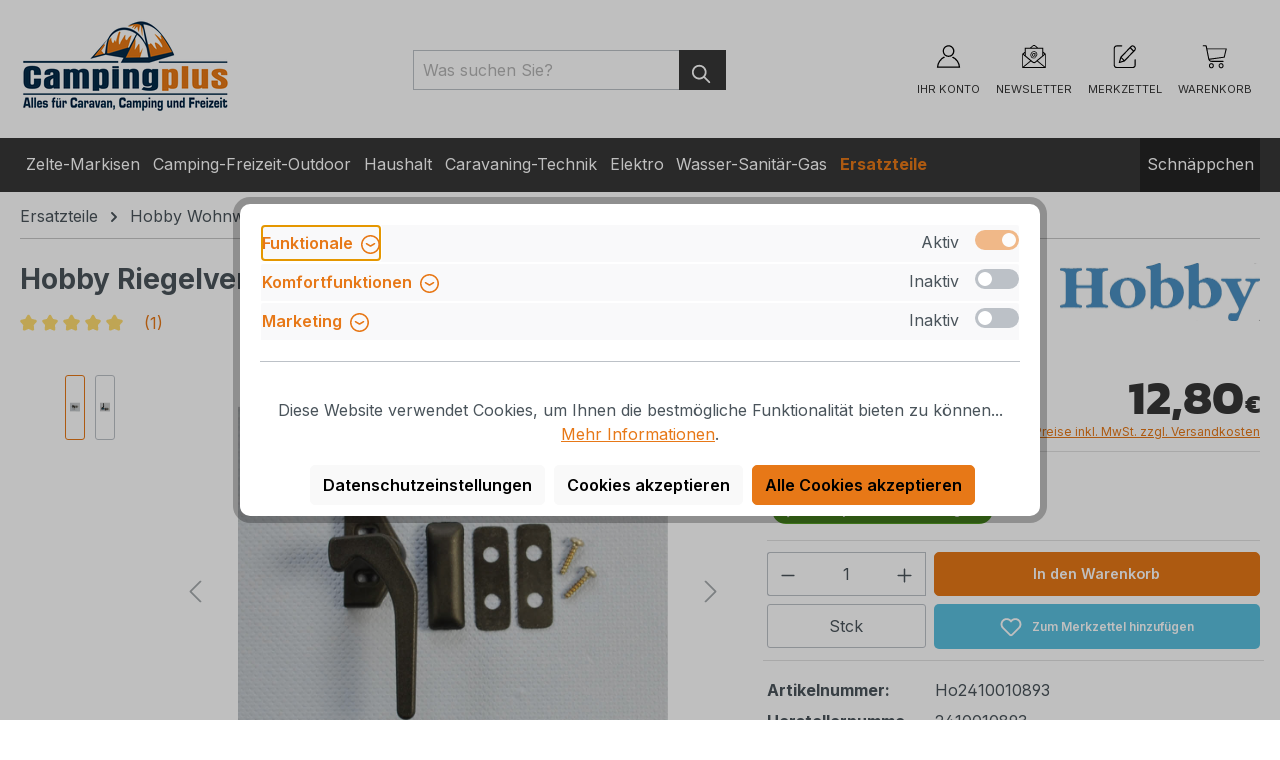

--- FILE ---
content_type: text/html; charset=UTF-8
request_url: https://www.campingplus.de/ersatzteile/hobby-wohnwagen-ersatzteile/fensterzubehoer/hobby-riegelverschluss-schwarz-1997-2006
body_size: 40904
content:
<!DOCTYPE html>
<html lang="de-DE"
      itemscope="itemscope"
      itemtype="https://schema.org/WebPage">


    
                            
    <head>
                                    <meta charset="utf-8">
            
                            <meta name="viewport"
                      content="width=device-width, initial-scale=1, shrink-to-fit=no">
            
                            <meta name="author"
                      content="">
                <meta name="robots"
                      content="index,follow">
                <meta name="revisit-after"
                      content="15 days">
                <meta name="keywords"
                      content="">
                <meta name="description"
                      content="">
            
                            <meta property="og:type"
          content="product">
    <meta property="og:site_name"
          content="Campingplus">
    <meta property="og:url"
          content="https://www.campingplus.de/ersatzteile/hobby-wohnwagen-ersatzteile/fensterzubehoer/hobby-riegelverschluss-schwarz-1997-2006">
    <meta property="og:title"
          content="Hobby Riegelverschluss schwarz (1997 - 2006) | Ho2410010893">

    <meta property="og:description"
          content="">
    <meta property="og:image"
          content="https://www.campingplus.de/media/84/9b/d2/1675804878/Ho2410010893-0.jpg?ts=1675804878">

            <meta property="product:brand"
              content="Hobby">
    
            <meta property="product:price:amount"
          content="12.8">
    <meta property="product:price:currency"
          content="EUR">
    <meta property="product:product_link"
          content="https://www.campingplus.de/ersatzteile/hobby-wohnwagen-ersatzteile/fensterzubehoer/hobby-riegelverschluss-schwarz-1997-2006">

    <meta name="twitter:card"
          content="product">
    <meta name="twitter:site"
          content="Campingplus">
    <meta name="twitter:title"
          content="Hobby Riegelverschluss schwarz (1997 - 2006) | Ho2410010893">
    <meta name="twitter:description"
          content="">
    <meta name="twitter:image"
          content="https://www.campingplus.de/media/84/9b/d2/1675804878/Ho2410010893-0.jpg?ts=1675804878">

    
                            <meta itemprop="copyrightHolder"
                      content="Campingplus">
                <meta itemprop="copyrightYear"
                      content="">
                <meta itemprop="isFamilyFriendly"
                      content="true">
                <meta itemprop="image"
                      content="https://www.campingplus.de/media/e8/01/92/1728570921/Logo_Campingplus_neu.webp?ts=1728570954">
            
                                            <meta name="theme-color"
                      content="#fff">
                            
                                                
                    <link rel="icon" href="https://www.campingplus.de/media/1f/92/17/1677854728/Favicon.ico?ts=1677854728">
        
                                <link rel="apple-touch-icon"
                  href="https://www.campingplus.de/media/1f/92/17/1677854728/Favicon.ico?ts=1677854728">
                    
                        
    
    <link rel="canonical" href="https://www.campingplus.de/ersatzteile/hobby-wohnwagen-ersatzteile/fensterzubehoer/hobby-riegelverschluss-schwarz-1997-2006">

    
                    <title itemprop="name">Hobby Riegelverschluss schwarz (1997 - 2006)  | Campingplus</title>
        
                                                                            <link rel="stylesheet"
                      href="https://www.campingplus.de/theme/3e57d9d0c601937ccdfce13ae8e30f4c/css/all.css?1769172223">
                                    
    <style type="text/css">
                                                            .bonus-system-redeem-points-container, .bonus-system-points-container,.bonus-system-points-header-container, .bonus-system-get-points-container  {
                background-color: #ffffff !important;
            }
            .badge-bonus-product {
                                    color: #ffffff !important;
                                background-color: #ffffff !important;
            }
            .sidebar-bonus-header {
                background-color: #ffffff !important;
            }
        
        .bonus-brand {
                            background-color: #E77817 !important;
                                        color: #ffffff !important;
                    }
                    .bonus-text {
                color: #0a0a0a !important;
            }
            .sidebar-bonus-header {
                color: #0a0a0a !important;
            }
            .bonus-system-points-header-container .bonus-text .nav-link.dropdown-toggle {
                color: #0a0a0a !important;
            }
            .bonus-system-account-left-menu .sidebar-bonus-header .bonus-you-have {
                color: #0a0a0a !important;
            }
            .bonus-system-account-left-menu .sidebar-bonus-header .bonus-you-have-points {
                color: #0a0a0a !important;
            }
            .bonus-system-points-header-container .bonus-text .nav-link.without-dropdown-toggle {
                color: #0a0a0a !important;
            }
                            .bonus-slider-container .noUi-horizontal .noUi-handle {
                background-color: #E77817 !important;
            }
        
        /* Notification on a product detail page */
                    .alert-bonus-points {
                background-color: #E77817;
            }
        
        .alert-bonus-points .alert-content-container {
                            color: #0a0a0a;
                                        background-color: #ffffff;
                    }

        /* Button: Buy with points */
        .bonus-products .points-buy-button {
                            color: #ffffff;
                                        background-color: #E77817;
                border-color: #E77817;
                    }

        .bonus-products .points-buy-button:hover {
                            color: #ffffff;
                                        background-color: color-mix(in srgb, #E77817 90%, black 10%);
                border-color: color-mix(in srgb, #E77817 90%, black 10%);
                    }
    </style>

                    
    <script>
        window.features = {"V6_5_0_0":true,"v6.5.0.0":true,"V6_6_0_0":true,"v6.6.0.0":true,"V6_7_0_0":false,"v6.7.0.0":false,"V6_8_0_0":false,"v6.8.0.0":false,"ADDRESS_SELECTION_REWORK":false,"address.selection.rework":false,"DISABLE_VUE_COMPAT":false,"disable.vue.compat":false,"ACCESSIBILITY_TWEAKS":false,"accessibility.tweaks":false,"ADMIN_VITE":false,"admin.vite":false,"TELEMETRY_METRICS":false,"telemetry.metrics":false,"PERFORMANCE_TWEAKS":false,"performance.tweaks":false,"CACHE_REWORK":false,"cache.rework":false,"PAYPAL_SETTINGS_TWEAKS":false,"paypal.settings.tweaks":false,"SSO":false,"sso":false,"RULE_BUILDER":true,"rule.builder":true,"FLOW_BUILDER":true,"flow.builder":true,"RETURNS_MANAGEMENT":true,"returns.management":true,"TEXT_GENERATOR":true,"text.generator":true,"CHECKOUT_SWEETENER":true,"checkout.sweetener":true,"IMAGE_CLASSIFICATION":true,"image.classification":true,"PROPERTY_EXTRACTOR":true,"property.extractor":true,"REVIEW_SUMMARY":true,"review.summary":true,"REVIEW_TRANSLATOR":true,"review.translator":true,"CONTENT_GENERATOR":true,"content.generator":true,"EXPORT_ASSISTANT":true,"export.assistant":true,"CAPTCHA":true,"captcha":true,"NATURAL_LANGUAGE_SEARCH":true,"natural.language.search":true,"IMAGE_UPLOAD_SEARCH":true,"image.upload.search":true,"SPATIAL_CMS_ELEMENT":true,"spatial.cms.element":true,"TEXT_TO_IMAGE_GENERATION":true,"text.to.image.generation":true,"SPATIAL_SCENE_EDITOR":false,"spatial.scene.editor":false};
    </script>
        
                                
                    
                

    <!-- Begin BilobaAdGoogleGtagsjs analytics.html.twig -->

            
    
                                
                <script type="text/javascript">
            var castedDebugModeEnabled = Boolean(JSON.parse('false'));

                        window.bilobaAdGoogleGtagsjs = window.BilobaAdGoogleGtagsjs || {};

            window.bilobaAdGoogleGtagsjs.enableTrackingIntegration = "1";
            window.bilobaAdGoogleGtagsjs.useTrackingIntegration = "useGA";
            window.bilobaAdGoogleGtagsjs.contextCurrencyIsoCode = "EUR";
            window.bilobaAdGoogleGtagsjs.googleBusinessVertical = "retail";
            window.bilobaAdGoogleGtagsjs.bilobaCheckoutConfirm = "/checkout/confirm";

                        window.disableString = 'biloba-ad-google-gtagjs-opt-out';
            function gaOptout() {
                document.cookie = disableString + '=true; expires=Thu, 31 Dec 2099 23:59:59 UTC; path=/';
                window[disableString] = true;
            }

                        window.dataLayer = window.dataLayer || [];
            function gtag() {
                dataLayer.push(arguments);
            }

                        gtag('consent', 'default', {
                'ad_storage': 'denied',
                'ad_user_data': 'denied',
                'ad_personalization': 'denied',
                'analytics_storage': 'denied'
            });

                        function consentGrantedAdStorage() {
                gtag('consent', 'update', {
                    'ad_storage': 'granted'
                });
            }

            function consentGrantedAnalyticsStorage() {
                gtag('consent', 'update', {
                    'analytics_storage': 'granted'
                });
            }

            function consentGrantedAdUserData() {
                gtag('consent', 'update', {
                    'ad_user_data': 'granted'
                });
            }

            function consentGrantedAdPersonalization() {
                gtag('consent', 'update', {
                    'ad_personalization': 'granted'
                });
            }

        </script>

                                
                            
        
                
                                                            
                                                    
            <script type="text/javascript">

                window.bilobaHidePriceForCustomerIds = null;
                window.isBilobaHidePriceArrayNotEmpty = Array.isArray(window.bilobaHidePriceForCustomerIds) && window.bilobaHidePriceForCustomerIds.length > 0;
                window.currentCustomerGroupId = "5c3ebb2eb85c4bb9a40372f48d518925";
                window.isGA4Id = "1";

            </script>

                        <script type="text/javascript">

                if(
                    document.cookie.indexOf(disableString) == -1 &&
                    (
                        document.cookie.indexOf('biloba-ad-google-gtagjs') != -1 ||
                        "shopwareCookieConsentManager" != "shopwareCookieConsentManager"
                    )
                ) {
                    let scriptNode = document.createElement('script');
                    scriptNode.setAttribute('src', "https://www.googletagmanager.com/gtag/js?id=G-CP2G2STDRP");
                    document.querySelector('head').appendChild(scriptNode);
                }

                gtag('consent', 'update', {
                    'ad_storage': 'granted',
                    'ad_user_data': 'granted',
                    'ad_personalization': 'granted',
                    'analytics_storage': 'granted'
                });

                gtag('js', new Date());

                if(castedDebugModeEnabled == true) {
                    gtag('config', 'G-CP2G2STDRP', {'debug_mode': true});
                } else {
                    gtag('config', 'G-CP2G2STDRP', {});
                }

                // Check if Conversion Id exists
                if('AW-1059350329' != '') {
                    if('1') {
                        gtag('config', 'AW-1059350329', {'allow_enhanced_conversions': true, 'send_page_view': false});
                    } else {
                        gtag('config', 'AW-1059350329', {'send_page_view': false});
                    }
                }

            </script>

        
        
        
    
    <!-- End BilobaAdGoogleGtagsjs -->

        

    
                                
            <script type="text/javascript"
                                src='https://www.google.com/recaptcha/api.js?render=6LdJBlkiAAAAAKBEIFH3471vboNwZ90fs5D53T0W'
                defer></script>
        <script>
                                        window.googleReCaptchaV3Active = true;
                    </script>
            

    
                    

                                                                                        
                                                                                                        
                                                                                                        
                                                                                                        
                                                                                                        
                                                                                                        
                                                                                                        
                                                                                                        
                                                                                                        
                                                                                                        
                                                                                                        
                                                                                                        
                                                                                                        
                                                                                                        
                                                                                                                                                        
                                                                                                                                                        
                                                                                                        
                                                                                                        
                                                                                                        
                                                                                                        
                                                                                                        
                                                                                                        
                                                                                                        
                                                                                    
                                    <script>
                    window.useDefaultCookieConsent = true;
                </script>
                    
                                            <script>
                window.activeNavigationId = '2045d4b37aed474981285e57c6293b62';
                window.router = {
                    'frontend.cart.offcanvas': '/checkout/offcanvas',
                    'frontend.cookie.offcanvas': '/cookie/offcanvas',
                    'frontend.checkout.finish.page': '/checkout/finish',
                    'frontend.checkout.info': '/widgets/checkout/info',
                    'frontend.menu.offcanvas': '/widgets/menu/offcanvas',
                    'frontend.cms.page': '/widgets/cms',
                    'frontend.cms.navigation.page': '/widgets/cms/navigation',
                    'frontend.account.addressbook': '/widgets/account/address-book',
                    'frontend.country.country-data': '/country/country-state-data',
                    'frontend.app-system.generate-token': '/app-system/Placeholder/generate-token',
                    };
                window.salesChannelId = 'a5bb2f69070740c59fe20496e8ad5d29';
            </script>
        

    <script>
        window.router['frontend.emcgn-get-first-options'] = '/emcgn-get-first-options';
        window.router['frontend.emcgn-get-next-options'] = '/emcgn-get-next-options';
    </script>


    
    

    <script>
        window.router['frontend.product.review.translate'] = '/translate-review';
    </script>

                                <script>
                
                window.breakpoints = {"xs":0,"sm":576,"md":768,"lg":992,"xl":1200,"xxl":1400};
            </script>
        
                                    <script>
                    window.customerLoggedInState = 0;

                    window.wishlistEnabled = 1;
                </script>
                    
                        
                            <script>
                window.themeAssetsPublicPath = 'https://www.campingplus.de/theme/bdb103b0b6fd4a88bcb647aea22ed76c/assets/';
            </script>
        
                        
    <script>
        window.validationMessages = {"required":"Die Eingabe darf nicht leer sein.","email":"Ung\u00fcltige E-Mail-Adresse. Die E-Mail ben\u00f6tigt das Format \"nutzer@beispiel.de\".","confirmation":"Ihre Eingaben sind nicht identisch.","minLength":"Die Eingabe ist zu kurz."};
    </script>
        
                                                            <script>
                        window.themeJsPublicPath = 'https://www.campingplus.de/theme/3e57d9d0c601937ccdfce13ae8e30f4c/js/';
                    </script>
                                            <script type="text/javascript" src="https://www.campingplus.de/theme/3e57d9d0c601937ccdfce13ae8e30f4c/js/storefront/storefront.js?1769172223" defer></script>
                                            <script type="text/javascript" src="https://www.campingplus.de/theme/3e57d9d0c601937ccdfce13ae8e30f4c/js/camping-plus-site-package/camping-plus-site-package.js?1769172223" defer></script>
                                            <script type="text/javascript" src="https://www.campingplus.de/theme/3e57d9d0c601937ccdfce13ae8e30f4c/js/emcgn-no-variant-preselection/emcgn-no-variant-preselection.js?1769172223" defer></script>
                                            <script type="text/javascript" src="https://www.campingplus.de/theme/3e57d9d0c601937ccdfce13ae8e30f4c/js/nimbits-price-on-request-next/nimbits-price-on-request-next.js?1769172223" defer></script>
                                            <script type="text/javascript" src="https://www.campingplus.de/theme/3e57d9d0c601937ccdfce13ae8e30f4c/js/frosh-platform-share-basket/frosh-platform-share-basket.js?1769172223" defer></script>
                                            <script type="text/javascript" src="https://www.campingplus.de/theme/3e57d9d0c601937ccdfce13ae8e30f4c/js/acris-cookie-consent-c-s/acris-cookie-consent-c-s.js?1769172223" defer></script>
                                            <script type="text/javascript" src="https://www.campingplus.de/theme/3e57d9d0c601937ccdfce13ae8e30f4c/js/prems-one-page-checkout6/prems-one-page-checkout6.js?1769172223" defer></script>
                                            <script type="text/javascript" src="https://www.campingplus.de/theme/3e57d9d0c601937ccdfce13ae8e30f4c/js/php-schmied-last-seen-products/php-schmied-last-seen-products.js?1769172223" defer></script>
                                            <script type="text/javascript" src="https://www.campingplus.de/theme/3e57d9d0c601937ccdfce13ae8e30f4c/js/swag-pay-pal/swag-pay-pal.js?1769172223" defer></script>
                                            <script type="text/javascript" src="https://www.campingplus.de/theme/3e57d9d0c601937ccdfce13ae8e30f4c/js/cbax-modul-manufacturers/cbax-modul-manufacturers.js?1769172223" defer></script>
                                            <script type="text/javascript" src="https://www.campingplus.de/theme/3e57d9d0c601937ccdfce13ae8e30f4c/js/prems-bonus-system/prems-bonus-system.js?1769172223" defer></script>
                                            <script type="text/javascript" src="https://www.campingplus.de/theme/3e57d9d0c601937ccdfce13ae8e30f4c/js/zeobv-get-notified/zeobv-get-notified.js?1769172223" defer></script>
                                            <script type="text/javascript" src="https://www.campingplus.de/theme/3e57d9d0c601937ccdfce13ae8e30f4c/js/emcgn-step-by-step-configurator/emcgn-step-by-step-configurator.js?1769172223" defer></script>
                                            <script type="text/javascript" src="https://www.campingplus.de/theme/3e57d9d0c601937ccdfce13ae8e30f4c/js/newsletter-sendinblue/newsletter-sendinblue.js?1769172223" defer></script>
                                            <script type="text/javascript" src="https://www.campingplus.de/theme/3e57d9d0c601937ccdfce13ae8e30f4c/js/klarna-payment/klarna-payment.js?1769172223" defer></script>
                                            <script type="text/javascript" src="https://www.campingplus.de/theme/3e57d9d0c601937ccdfce13ae8e30f4c/js/web-la--contact-form-file-upload/web-la--contact-form-file-upload.js?1769172223" defer></script>
                                            <script type="text/javascript" src="https://www.campingplus.de/theme/3e57d9d0c601937ccdfce13ae8e30f4c/js/biloba-ad-google-gtagsjs/biloba-ad-google-gtagsjs.js?1769172223" defer></script>
                                            <script type="text/javascript" src="https://www.campingplus.de/theme/3e57d9d0c601937ccdfce13ae8e30f4c/js/subscription/subscription.js?1769172223" defer></script>
                                            <script type="text/javascript" src="https://www.campingplus.de/theme/3e57d9d0c601937ccdfce13ae8e30f4c/js/checkout-sweetener/checkout-sweetener.js?1769172223" defer></script>
                                            <script type="text/javascript" src="https://www.campingplus.de/theme/3e57d9d0c601937ccdfce13ae8e30f4c/js/text-translator/text-translator.js?1769172223" defer></script>
                                            <script type="text/javascript" src="https://www.campingplus.de/theme/3e57d9d0c601937ccdfce13ae8e30f4c/js/employee-management/employee-management.js?1769172223" defer></script>
                                            <script type="text/javascript" src="https://www.campingplus.de/theme/3e57d9d0c601937ccdfce13ae8e30f4c/js/quick-order/quick-order.js?1769172223" defer></script>
                                            <script type="text/javascript" src="https://www.campingplus.de/theme/3e57d9d0c601937ccdfce13ae8e30f4c/js/advanced-search/advanced-search.js?1769172223" defer></script>
                                            <script type="text/javascript" src="https://www.campingplus.de/theme/3e57d9d0c601937ccdfce13ae8e30f4c/js/captcha/captcha.js?1769172223" defer></script>
                                            <script type="text/javascript" src="https://www.campingplus.de/theme/3e57d9d0c601937ccdfce13ae8e30f4c/js/quote-management/quote-management.js?1769172223" defer></script>
                                            <script type="text/javascript" src="https://www.campingplus.de/theme/3e57d9d0c601937ccdfce13ae8e30f4c/js/a-i-search/a-i-search.js?1769172223" defer></script>
                                            <script type="text/javascript" src="https://www.campingplus.de/theme/3e57d9d0c601937ccdfce13ae8e30f4c/js/spatial-cms-element/spatial-cms-element.js?1769172223" defer></script>
                                            <script type="text/javascript" src="https://www.campingplus.de/theme/3e57d9d0c601937ccdfce13ae8e30f4c/js/order-approval/order-approval.js?1769172223" defer></script>
                                            <script type="text/javascript" src="https://www.campingplus.de/theme/3e57d9d0c601937ccdfce13ae8e30f4c/js/shopping-list/shopping-list.js?1769172223" defer></script>
                                            <script type="text/javascript" src="https://www.campingplus.de/theme/3e57d9d0c601937ccdfce13ae8e30f4c/js/camping-plus-theme/camping-plus-theme.js?1769172223" defer></script>
                                                        

    
    
        </head>

            
            <body class="is-ctl-product is-act-index">

            
                
    
    
            <div id="page-top" class="skip-to-content bg-primary-subtle text-primary-emphasis overflow-hidden" tabindex="-1">
            <div class="container skip-to-content-container d-flex justify-content-center visually-hidden-focusable">
                                                                                        <a href="#content-main" class="skip-to-content-link d-inline-flex text-decoration-underline m-1 p-2 fw-bold gap-2">
                                Zum Hauptinhalt springen
                            </a>
                                            
                                                                        <a href="#header-main-search-input" class="skip-to-content-link d-inline-flex text-decoration-underline m-1 p-2 fw-bold gap-2 d-none d-sm-block">
                                Zur Suche springen
                            </a>
                                            
                                                                        <a href="#main-navigation-menu" class="skip-to-content-link d-inline-flex text-decoration-underline m-1 p-2 fw-bold gap-2 d-none d-lg-block">
                                Zur Hauptnavigation springen
                            </a>
                                                                        </div>
        </div>
        
                                                                                                    
                                                                                                        
                                                                                                        
                                                                                                        
                                                                                                        
                                                                                                        
                                                                                                        
                                                                                                        
                                                                                                        
                                                                                                        
                                                                                                        
                                                                                                        
                                                                                                        
                                                                                                        
                                                                                                                                                        
                                                                                                                                                        
                                                                                                        
                                                                                                        
                                                                                                        
                                                                                                        
                                                                                                        
                                                                                                        
                                                                                                        
                                                                                    
                <noscript class="noscript-main">
                
    <div role="alert"
         aria-live="polite"
                  class="alert alert-info alert-has-icon">
                                                                        
                                                            <span class="icon icon-info" aria-hidden="true">
                                        <svg xmlns="http://www.w3.org/2000/svg" xmlns:xlink="http://www.w3.org/1999/xlink" width="24" height="24" viewBox="0 0 24 24"><defs><path d="M12 7c.5523 0 1 .4477 1 1s-.4477 1-1 1-1-.4477-1-1 .4477-1 1-1zm1 9c0 .5523-.4477 1-1 1s-1-.4477-1-1v-5c0-.5523.4477-1 1-1s1 .4477 1 1v5zm11-4c0 6.6274-5.3726 12-12 12S0 18.6274 0 12 5.3726 0 12 0s12 5.3726 12 12zM12 2C6.4772 2 2 6.4772 2 12s4.4772 10 10 10 10-4.4772 10-10S17.5228 2 12 2z" id="icons-default-info" /></defs><use xlink:href="#icons-default-info" fill="#758CA3" fill-rule="evenodd" /></svg>
                    </span>
                                                        
                                    
                    <div class="alert-content-container">
                                                    
                                                        <div class="alert-content">                                                    Um unseren Shop in vollem Umfang nutzen zu können, empfehlen wir Ihnen Javascript in Ihrem Browser zu aktivieren.
                                                                </div>                
                                                                </div>
            </div>
            </noscript>
        

                                        
    
                    
    
                <header class="header-main">
                                                                <div class="container">
                                            
    <div class="top-bar d-none d-lg-block">
                                                    <nav class="top-bar-nav"
                     aria-label="Shop-Einstellungen">
                                            
                
                        
                                            
                
                                        </nav>
                        </div>
    
            <div class="row align-items-center header-row">
                            <div class="col-12 col-lg-auto header-logo-col pb-sm-2 my-3 m-lg-0">
                        <div class="header-logo-main text-center">
                    <a class="header-logo-main-link"
               href="/"
               title="Zur Startseite gehen">
                                    <picture class="header-logo-picture d-block m-auto">
                                                                            
                                                                            
                                                                                    <img src="https://www.campingplus.de/media/e8/01/92/1728570921/Logo_Campingplus_neu.webp?ts=1728570954"
                                     alt="Zur Startseite gehen"
                                     class="img-fluid header-logo-main-img">
                                                                        </picture>
                            </a>
            </div>
                </div>
            
                            <div class="col-12 order-2 col-sm order-sm-1 header-search-col">
                    <div class="row">
                        <div class="col-sm-auto d-none d-sm-block d-lg-none">
                                                            <div class="nav-main-toggle">
                                                                            <button
                                            class="btn nav-main-toggle-btn header-actions-btn"
                                            type="button"
                                            data-off-canvas-menu="true"
                                            aria-label="Menü"
                                        >
                                                                                                        <span class="icon icon-stack">
                                        <svg xmlns="http://www.w3.org/2000/svg" xmlns:xlink="http://www.w3.org/1999/xlink" width="24" height="24" viewBox="0 0 24 24"><defs><path d="M3 13c-.5523 0-1-.4477-1-1s.4477-1 1-1h18c.5523 0 1 .4477 1 1s-.4477 1-1 1H3zm0-7c-.5523 0-1-.4477-1-1s.4477-1 1-1h18c.5523 0 1 .4477 1 1s-.4477 1-1 1H3zm0 14c-.5523 0-1-.4477-1-1s.4477-1 1-1h18c.5523 0 1 .4477 1 1s-.4477 1-1 1H3z" id="icons-default-stack" /></defs><use xlink:href="#icons-default-stack" fill="#758CA3" fill-rule="evenodd" /></svg>
                    </span>
                                                
    <span class="toggle-headline fw-bold">Menü</span>
                                        </button>
                                                                    </div>
                                                    </div>
                        <div class="col">
                            
            <div class="collapse"
            id="searchCollapse">
            <div class="header-search ffs">
                <div class="container px-0 px-md-3">
                    <div class="row mx-0 mx-sm-n3">
                        <div class="ffs-logo-col col-12 col-lg-2">
                                <div class="header-logo-main text-center">
                    <a class="header-logo-main-link"
               href="/"
               title="Zur Startseite gehen">
                                    <picture class="header-logo-picture d-block m-auto">
                                                                            
                                                                            
                                                                                    <img src="https://www.campingplus.de/media/e8/01/92/1728570921/Logo_Campingplus_neu.webp?ts=1728570954"
                                     alt="Zur Startseite gehen"
                                     class="img-fluid header-logo-main-img">
                                                                        </picture>
                            </a>
            </div>
                            <div class="empty-block h-100"></div>
                        </div>
                                                <div class="d-none" id="cp-ffs-content" data-cp-ffs-content="3.128.173.57"></div>
                        <div class="ffs-search-col col-12 col-sm-12 col-lg-10 px-0">
                                                                <form action="/suche"
        method="get"
        class="header-search-form"
    >
        <div class="input-group">

            <div class="ffs-mini-info">
                <span class="ffs-mini-info-content">
                    Bitte geben Sie mindestens 3 Buchstaben ein
                </span>
            </div>

            <input type="search"
                    name="search"
                    class="form-control header-search-input"
                    autocomplete="off"
                    autocapitalize="off"
                    placeholder="Was suchen Sie?"
                    aria-label="Was suchen Sie?"
                    value=""
            >
            <button type="submit"
                    class="btn header-search-btn"
                    aria-label="Suchen">
                <span class="header-search-icon">
                            <span class="icon icon-search">
                                        <svg xmlns="http://www.w3.org/2000/svg" xmlns:xlink="http://www.w3.org/1999/xlink" width="24" height="24" viewBox="0 0 24 24"><defs><path d="M10.0944 16.3199 4.707 21.707c-.3905.3905-1.0237.3905-1.4142 0-.3905-.3905-.3905-1.0237 0-1.4142L8.68 14.9056C7.6271 13.551 7 11.8487 7 10c0-4.4183 3.5817-8 8-8s8 3.5817 8 8-3.5817 8-8 8c-1.8487 0-3.551-.627-4.9056-1.6801zM15 16c3.3137 0 6-2.6863 6-6s-2.6863-6-6-6-6 2.6863-6 6 2.6863 6 6 6z" id="icons-default-search" /></defs><use xlink:href="#icons-default-search" fill="#758CA3" fill-rule="evenodd" /></svg>
                    </span>
                    </span>
            </button>
            <button type="button" class="btn-close ffs-close d-none" aria-label="Close"></button>

        </div>
    </form>
                            
                            <div class="ffs-suggest" data-ffs-suggest>
                                <div class="container">
                                    <div class="row g-0">
                                        <div class="ffs-suggest-autocomplete-col col-12 col-sm-4 col-md-3 col-xl-2 pb-3 d-flex flex-column">

                                            <ul class="ffs-suggest-autocompletions p-0 list-unstyled">
                                                                                            </ul>

                                            <div class="ffs-redirects-row ffs-redirects-suggest mb-3 d-none">
                                                <p class="ffs-redirects-title h5 m-0">
                                                    Inhalte:
                                                </p>
                                                <ul class="ffs-redirects-list p-0 list-unstyled">
                                                                                                    </ul>
                                                <hr>
                                            </div>

                                                                                                                                                                                    <div class="ffs-suggest-promotion d-none d-sm-block align-self-end mt-auto">
                                                    <div class="ffs-suggest-promotion-img">
                                                        <a href="https://www.campingplus.de/camping-freizeit-outdoor/campingmoebel/klapphocker/navigator-nowhere-flip-stool-hocker-mit-organizer?affiliateCode=Suche-Button" title="">
                                                            <img src="https://www.campingplus.de/media/58/18/11/1748423757/2025-05-14 Navigator Suche.webp"
                                                                alt="Promotion Image"
                                                                class="img-fluid"
                                                            />
                                                        </a>
                                                    </div>
                                                </div>
                                            
                                        </div>
                                        <div class="ffs-suggest-products-col col-12 col-sm-8 col-md-9 col-xl-10 pb-3">
                                            <div class="position-relative ps-3 d-flex flex-column justify-content-start">
                                                <div class="ffs-suggest-products-info alert alert-warning position-absolute ms-sm-3">
                                                    <div class="alert-content-container p-0">
                                                        <div class="ffs-suggest-products-info-content alert-content" role="alert">
                                                                                                                    </div>
                                                    </div>
                                                </div>

                                                <div class="ffs-suggest-products position-relative row g-3 pt-3 ps-lg-3 pe-lg-3">
                                                                                                    </div>

                                                <div class="ffs-suggest-show-all align-self-end me-auto mt-3 w-100">
                                                    <div class="row">
                                                        <div class="col-12">
                                                            <button type="submit"
                                                                    class="ffs-suggest-show-all-btn d-none btn btn-primary text-white"
                                                                    aria-label="Suchen">
                                                                    Alle Ergebnisse anzeigen für:  <span class="ffs-query-string"></span>
                                                            </button>
                                                        </div>
                                                    </div>
                                                </div>
                                            </div>
                                        </div>
                                    </div>
                                </div>
                            </div>
                        </div>
                    </div>
                </div>
            </div>
        </div>
                            </div>
                    </div>
                </div>
            
                            <div class="col-12 order-1 col-sm-auto order-sm-2 header-actions-col">
                    <div class="row g-0">
                                                    <div class="col d-sm-none">
                                <div class="menu-button">
                                                                            <button
                                            class="btn nav-main-toggle-btn header-actions-btn"
                                            type="button"
                                            data-off-canvas-menu="true"
                                            aria-label="Menü"
                                        >
                                                                                                        <span class="icon icon-stack">
                                        <svg xmlns="http://www.w3.org/2000/svg" xmlns:xlink="http://www.w3.org/1999/xlink" width="24" height="24" viewBox="0 0 24 24"><use xlink:href="#icons-default-stack" fill="#758CA3" fill-rule="evenodd" /></svg>
                    </span>
                                                
    <span class="toggle-headline fw-bold">Menü</span>
                                        </button>
                                                                    </div>
                            </div>
                        
                            <div class="col-auto col-newsletter">
        <div class="header-newsletter">
            <a class="btn header-newsletter-btn header-actions-btn"
                href="/newsletter"
                title="Newsletter"
                aria-label="Newsletter">
                        <span class="icon icon-newsletter icon-xl">
                                        <svg xmlns="http://www.w3.org/2000/svg" xmlns:xlink="http://www.w3.org/1999/xlink" style="isolation:isolate" viewBox="0 0 200 200" width="200pt" height="200pt">
<defs><clipPath id="_clipPath_WWfytayCd3A3e63B18JjsNmntPSiF0ac"><rect width="200" height="200"/></clipPath></defs>
<g clip-path="url(#_clipPath_WWfytayCd3A3e63B18JjsNmntPSiF0ac)"><path d=" M 79.435 34.676 L 120.565 34.676 L 108.468 24.998 Q 104.083 21.369 100 21.369 Q 95.917 21.369 91.532 24.998 L 79.435 34.676 L 79.435 34.676 L 79.435 34.676 L 79.435 34.676 L 79.435 34.676 L 79.435 34.676 L 79.435 34.676 L 79.435 34.676 L 79.435 34.676 Z  M 15.925 87.903 L 15.925 175.003 L 70.362 131.453 L 15.925 87.903 L 15.925 87.903 L 15.925 87.903 L 15.925 87.903 L 15.925 87.903 L 15.925 87.903 L 15.925 87.903 L 15.925 87.903 Z  M 184.075 87.903 L 184.075 175.003 L 129.638 131.453 L 184.075 87.903 L 184.075 87.903 L 184.075 87.903 L 184.075 87.903 L 184.075 87.903 L 184.075 87.903 L 184.075 87.903 Z  M 21.974 178.632 L 178.026 178.632 L 123.589 136.292 L 115.121 143.55 Q 107.901 149.599 100.605 149.599 Q 93.309 149.599 86.088 143.55 L 76.411 136.292 L 21.974 178.632 L 21.974 178.632 L 21.974 178.632 L 21.974 178.632 L 21.974 178.632 L 21.974 178.632 Z  M 19.554 81.855 L 29.232 74.596 L 29.232 89.113 L 19.554 81.855 L 19.554 81.855 L 19.554 81.855 L 19.554 81.855 L 19.554 81.855 Z  M 180.446 81.855 L 170.768 74.596 L 170.768 89.113 L 180.446 81.855 L 180.446 81.855 L 180.446 81.855 L 180.446 81.855 Z  M 36.49 41.934 L 163.51 41.934 L 163.51 93.952 L 109.678 137.502 Q 104.839 141.131 100.605 141.131 Q 96.371 141.131 91.532 137.502 L 36.49 93.952 L 36.49 41.934 L 36.49 41.934 L 36.49 41.934 Z  M 8.667 80.645 L 8.667 185.89 L 191.333 185.89 L 191.333 80.645 L 171.978 64.919 L 171.978 34.676 L 130.848 34.676 L 111.492 18.95 Q 106.37 14.177 100.605 14.111 Q 94.839 14.044 89.717 18.95 L 69.152 34.676 L 29.232 34.676 L 29.232 64.919 L 8.667 80.645 L 8.667 80.645 L 8.667 80.645 L 8.667 80.645 L 8.667 80.645 L 8.667 80.645 L 8.667 80.645 L 8.667 80.645 L 8.667 80.645 Z  M 91.955 88.922 L 91.955 88.922 L 91.955 88.922 Q 91.955 96.4 97.83 96.4 L 97.83 96.4 L 97.83 96.4 Q 104.025 96.4 104.602 86.996 L 104.602 86.996 L 104.988 79.325 L 104.988 79.325 Q 102.965 78.78 100.654 78.78 L 100.654 78.78 L 100.654 78.78 Q 96.545 78.78 94.25 81.508 L 94.25 81.508 L 94.25 81.508 Q 91.955 84.235 91.955 88.922 L 91.955 88.922 Z  M 124.952 84.846 L 124.952 84.846 L 124.952 84.846 Q 124.952 89.436 123.507 93.239 L 123.507 93.239 L 123.507 93.239 Q 122.063 97.043 119.447 99.161 L 119.447 99.161 L 119.447 99.161 Q 116.831 101.279 113.396 101.279 L 113.396 101.279 L 113.396 101.279 Q 110.861 101.279 108.999 99.931 L 108.999 99.931 L 108.999 99.931 Q 107.137 98.584 106.496 96.272 L 106.496 96.272 L 106.11 96.272 L 106.11 96.272 Q 104.538 98.776 102.227 100.028 L 102.227 100.028 L 102.227 100.028 Q 99.915 101.279 97.027 101.279 L 97.027 101.279 L 97.027 101.279 Q 91.796 101.279 88.794 97.909 L 88.794 97.909 L 88.794 97.909 Q 85.793 94.539 85.793 88.794 L 85.793 88.794 L 85.793 88.794 Q 85.793 82.181 89.773 78.057 L 89.773 78.057 L 89.773 78.057 Q 93.753 73.932 100.461 73.932 L 100.461 73.932 L 100.461 73.932 Q 102.901 73.932 105.87 74.367 L 105.87 74.367 L 105.87 74.367 Q 108.839 74.8 111.15 75.57 L 111.15 75.57 L 110.443 90.495 L 110.443 91.265 L 110.443 91.265 Q 110.443 96.4 113.782 96.4 L 113.782 96.4 L 113.782 96.4 Q 116.318 96.4 117.809 93.127 L 117.809 93.127 L 117.809 93.127 Q 119.302 89.853 119.302 84.782 L 119.302 84.782 L 119.302 84.782 Q 119.302 79.293 117.056 75.136 L 117.056 75.136 L 117.056 75.136 Q 114.809 70.979 110.668 68.733 L 110.668 68.733 L 110.668 68.733 Q 106.528 66.487 101.167 66.487 L 101.167 66.487 L 101.167 66.487 Q 94.331 66.487 89.276 69.311 L 89.276 69.311 L 89.276 69.311 Q 84.221 72.136 81.557 77.384 L 81.557 77.384 L 81.557 77.384 Q 78.892 82.631 78.892 89.564 L 78.892 89.564 L 78.892 89.564 Q 78.892 98.872 83.867 103.88 L 83.867 103.88 L 83.867 103.88 Q 88.843 108.887 98.15 108.887 L 98.15 108.887 L 98.15 108.887 Q 105.244 108.887 112.948 105.998 L 112.948 105.998 L 112.948 111.262 L 112.948 111.262 Q 106.207 114.022 98.279 114.022 L 98.279 114.022 L 98.279 114.022 Q 86.403 114.022 79.759 107.619 L 79.759 107.619 L 79.759 107.619 Q 73.115 101.215 73.115 89.757 L 73.115 89.757 L 73.115 89.757 Q 73.115 81.379 76.709 74.848 L 76.709 74.848 L 76.709 74.848 Q 80.305 68.316 86.676 64.85 L 86.676 64.85 L 86.676 64.85 Q 93.047 61.383 101.103 61.383 L 101.103 61.383 L 101.103 61.383 Q 108.069 61.383 113.509 64.272 L 113.509 64.272 L 113.509 64.272 Q 118.949 67.16 121.95 72.505 L 121.95 72.505 L 121.95 72.505 Q 124.952 77.848 124.952 84.846 L 124.952 84.846 Z " fill-rule="evenodd" fill="rgb(0,0,0)"/></g></svg>

                    </span>
                    <span class="icon-headline d-none d-lg-block ps-xl-1 pe-xl-1 text-uppercase fw-normal">Newsletter</span>
            </a>
        </div>
    </div>

                                                                                    <div class="col-auto">
                                    <div class="header-wishlist">
                                        <a class="btn header-wishlist-btn header-actions-btn"
                                           href="/wishlist"
                                           title="Merkzettel"
                                           aria-label="Merkzettel">
                                                
            <span class="header-wishlist-icon show">
                    <span class="icon icon-wishlist icon-xl">
                                        <svg xmlns="http://www.w3.org/2000/svg" xmlns:xlink="http://www.w3.org/1999/xlink" style="isolation:isolate" viewBox="0 0 200 200" width="200" height="200"><defs><clipPath id="_clipPath_gCJZ9j5hsept7LKrmOICD8pQfHCfcg8n"><rect width="200" height="200"/></clipPath></defs><g clip-path="url(#_clipPath_gCJZ9j5hsept7LKrmOICD8pQfHCfcg8n)"><g><path d=" M 178.263 119.746 C 175.8 119.746 173.803 121.742 173.803 124.205 L 173.803 163.801 C 173.795 171.187 166.811 177.172 159.425 177.179 L 35.297 177.179 C 27.911 177.172 21.928 171.187 21.919 163.801 L 21.919 40.592 C 21.928 33.207 27.911 26.222 35.297 26.213 L 74.892 26.213 C 77.356 26.213 79.352 24.217 79.352 21.754 C 79.352 19.292 77.356 17.294 74.892 17.294 L 35.297 17.294 C 22.988 17.308 13.014 28.283 13 40.592 L 13 163.802 C 13.014 176.111 22.988 186.086 35.297 186.1 L 160.425 186.1 C 172.734 186.086 182.708 176.111 182.722 163.802 L 182.722 124.205 C 182.722 121.742 180.726 119.746 178.263 119.746 L 178.263 119.746 Z " fill="rgb(0,0,0)"/><path d=" M 172.898 22.773 C 165.061 14.936 152.355 14.936 144.518 22.773 L 64.959 102.332 C 64.413 102.878 64.02 103.553 63.814 104.296 L 52.352 143.067 C 51.922 144.615 52.359 146.274 53.495 147.411 C 54.632 148.547 56.29 148.984 57.839 148.556 L 96.61 137.092 C 97.352 136.886 98.028 136.492 98.574 135.947 L 178.131 56.386 C 185.956 48.544 185.956 35.848 178.131 28.006 L 172.898 22.773 Z  M 74.675 105.231 L 139.789 40.116 L 160.788 61.115 L 95.673 126.23 L 74.675 105.231 Z  M 70.481 113.648 L 87.258 130.427 L 63.051 137.857 L 70.481 113.648 Z  M 171.825 50.08 L 167.096 54.81 L 146.095 33.808 L 150.826 29.079 C 155.179 24.726 162.238 24.726 166.591 29.079 L 171.825 34.312 C 176.172 38.67 176.172 45.723 171.825 50.08 L 171.825 50.08 Z " fill="rgb(0,0,0)"/></g></g></svg>

                    </span>
                <span class="icon-headline d-none d-lg-block ps-xl-1 pe-xl-1 text-uppercase fw-normal">Merkzettel</span>
        </span>
    
        
            <span class="header-wishlist-icon">
                    <span class="icon icon-heart">
                                        <svg xmlns="http://www.w3.org/2000/svg" xmlns:xlink="http://www.w3.org/1999/xlink" width="24" height="24" viewBox="0 0 24 24"><defs><path d="M20.0139 12.2998c1.8224-1.8224 1.8224-4.7772 0-6.5996-1.8225-1.8225-4.7772-1.8225-6.5997 0L12 7.1144l-1.4142-1.4142c-1.8225-1.8225-4.7772-1.8225-6.5997 0-1.8224 1.8224-1.8224 4.7772 0 6.5996l7.519 7.519a.7.7 0 0 0 .9899 0l7.5189-7.519zm1.4142 1.4142-7.519 7.519c-1.0543 1.0544-2.7639 1.0544-3.8183 0L2.572 13.714c-2.6035-2.6035-2.6035-6.8245 0-9.428 2.6035-2.6035 6.8246-2.6035 9.4281 0 2.6035-2.6035 6.8246-2.6035 9.428 0 2.6036 2.6035 2.6036 6.8245 0 9.428z" id="icons-default-heart" /></defs><use xlink:href="#icons-default-heart" fill="#758CA3" fill-rule="evenodd" /></svg>
                    </span>
            </span>
    
    
    
    <span class="badge bg-primary header-wishlist-badge"
          id="wishlist-basket"
          data-wishlist-storage="true"
          data-wishlist-storage-options="{&quot;listPath&quot;:&quot;\/wishlist\/list&quot;,&quot;mergePath&quot;:&quot;\/wishlist\/merge&quot;,&quot;pageletPath&quot;:&quot;\/wishlist\/merge\/pagelet&quot;}"
          data-wishlist-widget="true"
          data-wishlist-widget-options="{&quot;showCounter&quot;:true}"
    ></span>


                                        </a>
                                    </div>
                                </div>
                                                    
                        
    
        <div class="col-auto col-account order-1">
        <div class="account-menu">
                <div class="dropdown">
            <button class="btn account-menu-btn header-actions-btn"
            type="button"
            id="accountWidget"
                            data-account-menu="true"
                        data-bs-toggle="dropdown"
            aria-haspopup="true"
            aria-expanded="false"
            aria-label="Ihr Konto"
            title="Ihr Konto">
                <span class="icon icon-account icon-xl">
                                        <svg xmlns="http://www.w3.org/2000/svg" xmlns:xlink="http://www.w3.org/1999/xlink" style="isolation:isolate" viewBox="0 0 200 200" width="200" height="200"><defs><clipPath id="_clipPath_ocVMijPZiRGo6K2MdhQ93ypKDnctTjG5"><rect width="200" height="200"/></clipPath></defs><g clip-path="url(#_clipPath_ocVMijPZiRGo6K2MdhQ93ypKDnctTjG5)"><path d=" M 1158.5 654.629 L 1167.5 660.629 Q 1143.75 673.426 1131.5 691.629 Q 1119.25 709.832 1117.5 728.629 L 1268.5 728.629 Q 1267.794 711.87 1254.5 691.629 Q 1242.719 673.692 1217.5 661.629 L 1227.5 655.629 Q 1250.594 668.629 1262.5 686.629 Q 1278.805 711.279 1279.5 738.629 L 1106.5 738.629 Q 1109.082 706.306 1123.5 686.629 Q 1139.781 664.411 1158.5 654.629 Z " fill="rgb(0,0,0)"/><path d=" M 65.5 99.814 L 74.5 105.814 Q 50.75 118.611 38.5 136.814 Q 26.25 155.017 24.5 173.814 L 175.5 173.814 Q 174.794 157.055 161.5 136.814 Q 149.719 118.877 124.5 106.814 L 134.5 100.814 Q 157.594 113.814 169.5 131.814 Q 185.805 156.465 186.5 183.814 L 13.5 183.814 Q 16.082 151.491 30.5 131.814 Q 46.781 109.596 65.5 99.814 Z " fill="rgb(0,0,0)"/><path d=" M 57.023 59.244 C 57.023 36.029 76.716 16.186 100.965 16.186 C 124.668 16.186 143.977 38.075 143.977 59.244 C 143.977 79.018 129.161 103.185 100.965 103.185 C 72.769 103.185 57.023 80.145 57.023 59.244 Z  M 66 59.34 C 66 41.185 81.4 25.667 100.364 25.667 C 118.9 25.667 134 42.785 134 59.34 C 134 74.804 122.414 93.704 100.364 93.704 C 78.314 93.704 66 75.686 66 59.34 Z " fill-rule="evenodd" fill="rgb(0,0,0)"/></g></svg>

                    </span>
            <span class="icon-headline d-none d-lg-block ps-xl-1 pe-xl-1 text-uppercase fw-normal">Ihr Konto</span>
    </button>

                    <div class="dropdown-menu dropdown-menu-end account-menu-dropdown js-account-menu-dropdown"
                 aria-labelledby="accountWidget">
                

        
            <div class="offcanvas-header">
                            <button class="btn btn-secondary offcanvas-close js-offcanvas-close">
                                                    <span class="icon icon-x icon-sm">
                                        <svg xmlns="http://www.w3.org/2000/svg" xmlns:xlink="http://www.w3.org/1999/xlink" width="24" height="24" viewBox="0 0 24 24"><defs><path d="m10.5858 12-7.293-7.2929c-.3904-.3905-.3904-1.0237 0-1.4142.3906-.3905 1.0238-.3905 1.4143 0L12 10.5858l7.2929-7.293c.3905-.3904 1.0237-.3904 1.4142 0 .3905.3906.3905 1.0238 0 1.4143L13.4142 12l7.293 7.2929c.3904.3905.3904 1.0237 0 1.4142-.3906.3905-1.0238.3905-1.4143 0L12 13.4142l-7.2929 7.293c-.3905.3904-1.0237.3904-1.4142 0-.3905-.3906-.3905-1.0238 0-1.4143L10.5858 12z" id="icons-default-x" /></defs><use xlink:href="#icons-default-x" fill="#758CA3" fill-rule="evenodd" /></svg>
                    </span>
                        
                                            Menü schließen
                                    </button>
                    </div>
    
            <div class="offcanvas-body">
                <div class="account-menu">
                                                <div class="dropdown-header account-menu-header">
                    Ihr Konto
                </div>
                    
    
                                    <div class="account-menu-login">
                                            <a href="/account/login"
                           title="Anmelden"
                           class="btn btn-primary account-menu-login-button">
                            Anmelden
                        </a>
                    
                                            <div class="account-menu-register">
                            oder
                            <a href="/account/login"
                               title="Registrieren">
                                registrieren
                            </a>
                        </div>
                                    </div>
                    
                    <div class="account-menu-links">
                    <div class="header-account-menu">
        <div class="card account-menu-inner">
                                                    
    
                                                <nav class="list-group list-group-flush account-aside-list-group">
                                                                                                                                    <a href="/account"
                                   title="Übersicht"
                                   class="list-group-item list-group-item-action account-aside-item"
                                   >
                                    Übersicht
                                </a>
                            

                                                                <a href="/account/profile"
                                   title="Persönliches Profil"
                                   class="list-group-item list-group-item-action account-aside-item"
                                   >
                                    Persönliches Profil
                                </a>
                            

                
                
                                                            <a href="/account/address"
                                   title="Adressen"
                                   class="list-group-item list-group-item-action account-aside-item"
                                   >
                                    Adressen
                                </a>
                            
                                                                                                                        <a href="/account/payment"
                                   title="Zahlungsarten"
                                   class="list-group-item list-group-item-action account-aside-item"
                                   >
                                    Zahlungsarten
                                </a>
                                                            
                                                                <a href="/account/order"
                                   title="Bestellungen"
                                   class="list-group-item list-group-item-action account-aside-item"
                                   >
                                    Bestellungen
                                </a>
                            

                                        

    

        

                

                

            

    
                        </nav>
                            
                                                </div>
    </div>
            </div>
            </div>
        </div>
                </div>
            </div>
        </div>
    </div>

                                                    <div class="col-auto">
                                <div
                                    class="header-cart"
                                    data-off-canvas-cart="true"
                                >
                                    <a
                                        class="btn header-cart-btn header-actions-btn"
                                        href="/checkout/cart"
                                        data-cart-widget="true"
                                        title="Warenkorb"
                                        aria-labelledby="cart-widget-aria-label"
                                        aria-haspopup="true"
                                    >
                                            <span class="header-cart-icon">
                <span class="icon icon-cart icon-xl">
                                        <svg xmlns="http://www.w3.org/2000/svg" xmlns:xlink="http://www.w3.org/1999/xlink" style="isolation:isolate" viewBox="0 0 200 200" width="200pt" height="200pt">
<defs><clipPath id="_clipPath_2ePpmj1zaY3n1sYK81oMhdTtsQNifnlB"><rect width="200" height="200"/></clipPath></defs>
<g clip-path="url(#_clipPath_2ePpmj1zaY3n1sYK81oMhdTtsQNifnlB)"><path d=" M 168.02 101.628 L 55.68 116.248 L 41.831 46.998 L 181.1 46.998 L 168.02 101.628 L 168.02 101.628 L 168.02 101.628 L 168.02 101.628 Z  M 72.146 179.648 C 65.989 179.648 60.603 174.262 60.603 168.107 C 60.603 161.952 65.989 156.566 72.146 156.566 C 78.301 156.566 83.687 161.952 83.687 168.107 C 83.687 174.262 78.301 179.648 72.146 179.648 L 72.146 179.648 L 72.146 179.648 Z  M 189.564 41.612 C 188.795 40.843 188.025 40.072 186.487 40.072 L 40.292 40.072 L 36.444 21.143 C 36.444 19.604 33.06 16.99 31.521 16.99 L 9.513 16.99 C 7.205 16.99 5.667 18.528 5.667 20.837 C 5.667 23.145 7.205 24.684 9.514 24.684 Q 23.484 24.684 25.51 24.684 C 27.536 24.684 28.599 26.297 29.141 28.825 Q 29.683 31.352 47.986 118.557 C 50.295 130.867 61.836 140.101 74.147 140.101 L 162.634 140.101 C 164.942 140.101 166.481 138.562 166.481 136.253 C 166.481 133.945 164.942 132.406 162.634 132.406 L 74.916 132.406 C 68.761 132.406 62.605 129.329 59.527 123.943 L 171.867 108.554 C 173.406 108.554 174.944 107.014 174.944 105.475 L 190.333 43.92 C 190.333 43.92 190.333 42.381 189.564 41.612 L 189.564 41.612 L 189.564 41.612 Z  M 72.146 148.871 C 61.374 148.871 52.909 157.335 52.909 168.107 C 52.909 178.879 61.374 187.343 72.146 187.343 C 82.918 187.343 91.381 178.879 91.381 168.107 C 91.382 157.335 82.918 148.871 72.146 148.871 L 72.146 148.871 L 72.146 148.871 Z  M 146.938 179.648 C 140.783 179.648 135.397 174.262 135.397 168.107 C 135.397 161.952 140.783 156.566 146.938 156.566 C 153.094 156.566 158.48 161.952 158.48 168.107 C 158.48 174.262 153.094 179.648 146.938 179.648 L 146.938 179.648 Z  M 146.938 148.871 C 136.166 148.871 127.702 157.335 127.702 168.107 C 127.702 178.879 136.166 187.343 146.938 187.343 C 157.71 187.343 166.175 178.879 166.175 168.107 C 166.175 157.335 157.71 148.871 146.938 148.871 L 146.938 148.871 Z " fill-rule="evenodd" fill="rgb(0,0,0)"/></g>
</svg>

                    </span>
            <span class="icon-headline d-none d-lg-block ps-xl-1 pe-xl-1 text-uppercase fw-normal">Warenkorb</span>
    </span>
        <span class="header-cart-total">
        0,00 €*
    </span>
                                    </a>
                                </div>
                            </div>
                                            </div>
                </div>
                    </div>
                            </div>
                                    </header>
            

                                        <div class="nav-main">
                                                                                            
    <div class="main-navigation"
         id="mainNavigation"
         data-flyout-menu="true">
                    <div class="container">
                                    <nav class="nav main-navigation-menu"
                        id="main-navigation-menu"
                        aria-label="Hauptnavigation"
                        itemscope="itemscope"
                        itemtype="https://schema.org/SiteNavigationElement">
                        
                        
                                                    
                                                                                            
                                            <a class="nav-link main-navigation-link
                        "
            href="https://www.campingplus.de/zelte-markisen/"
            itemprop="url"
            data-flyout-menu-trigger="d74fd6268249445f9bc7d23a86796e19"                        title="Zelte-Markisen">
            <div class="main-navigation-link-text">
                <span itemprop="name">Zelte-Markisen</span>
            </div>
        </a>
                                                                                                
                                            <a class="nav-link main-navigation-link
                        "
            href="https://www.campingplus.de/camping-freizeit-outdoor/"
            itemprop="url"
            data-flyout-menu-trigger="78bf6b709c754b46b424b8847b63a2d5"                        title="Camping-Freizeit-Outdoor">
            <div class="main-navigation-link-text">
                <span itemprop="name">Camping-Freizeit-Outdoor</span>
            </div>
        </a>
                                                                                                
                                            <a class="nav-link main-navigation-link
                        "
            href="https://www.campingplus.de/haushalt/"
            itemprop="url"
            data-flyout-menu-trigger="26bea49cc95743e3ac8bcd4d188c8be1"                        title="Haushalt">
            <div class="main-navigation-link-text">
                <span itemprop="name">Haushalt</span>
            </div>
        </a>
                                                                                                
                                            <a class="nav-link main-navigation-link
                        "
            href="https://www.campingplus.de/caravaning-technik/"
            itemprop="url"
            data-flyout-menu-trigger="c83b75687a68425ba24f90913e6ab32d"                        title="Caravaning-Technik">
            <div class="main-navigation-link-text">
                <span itemprop="name">Caravaning-Technik</span>
            </div>
        </a>
                                                                                                
                                            <a class="nav-link main-navigation-link
                        "
            href="https://www.campingplus.de/elektro/"
            itemprop="url"
            data-flyout-menu-trigger="5ff85469b3db477dbe4993d21d77066d"                        title="Elektro">
            <div class="main-navigation-link-text">
                <span itemprop="name">Elektro</span>
            </div>
        </a>
                                                                                                
                                            <a class="nav-link main-navigation-link
                        "
            href="https://www.campingplus.de/wasser-sanitaer-gas/"
            itemprop="url"
            data-flyout-menu-trigger="64453a5c1dd04a7db3bb471ac2f0b341"                        title="Wasser-Sanitär-Gas">
            <div class="main-navigation-link-text">
                <span itemprop="name">Wasser-Sanitär-Gas</span>
            </div>
        </a>
                                                                                                
                                            <a class="nav-link main-navigation-link
             active            "
            href="https://www.campingplus.de/ersatzteile/"
            itemprop="url"
                                    title="Ersatzteile">
            <div class="main-navigation-link-text">
                <span itemprop="name">Ersatzteile</span>
            </div>
        </a>
                                                                                                
                                            <a class="nav-link main-navigation-link
                        ms-auto"
            href="https://www.campingplus.de/schnaeppchen/"
            itemprop="url"
                                    title="Schnäppchen">
            <div class="main-navigation-link-text">
                <span itemprop="name">Schnäppchen</span>
            </div>
        </a>
                                                                            </nav>
                
                                                                                                                                                                                                                                                                                                                                                                                                                                                                                                                                                                                                                                                                                                                                                                                                                                                                        
                                                                        <div class="navigation-flyouts">
                                                                                                                                                                                                                    <div class="navigation-flyout"
                                                     data-flyout-menu-id="d74fd6268249445f9bc7d23a86796e19">
                                                    <div class="container">
                                                                                                                            
    
            <div class="row navigation-flyout-content">
                <div class="col">
        <div class="navigation-flyout-categories">
                                                                        
                    
    
    <div class="row navigation-flyout-categories is-level-0">
                                            
                <div class="navigation-flyout-col col">
                                    <a class="nav-item nav-link navigation-flyout-link is-level-0"
                    href="https://www.campingplus.de/zelte-markisen/heckzelte/"
                                        title="Heckzelte">
                    <span>Heckzelte</span>
                </a>
                    
                                                                                                                        
            </div>
                                            
                <div class="navigation-flyout-col col">
                                    <a class="nav-item nav-link navigation-flyout-link is-level-0"
                    href="https://www.campingplus.de/zelte-markisen/schutzdaecher/"
                                        title="Schutzdächer">
                    <span>Schutzdächer</span>
                </a>
                    
                                                                                                                        
            </div>
                                            
                <div class="navigation-flyout-col col">
                                    <a class="nav-item nav-link navigation-flyout-link is-level-0"
                    href="https://www.campingplus.de/zelte-markisen/hersteller/"
                                        title="Hersteller">
                    <span>Hersteller</span>
                </a>
                    
                                                                                        
        
    
    <div class="navigation-flyout-categories is-level-1">
                                            
                <div class="navigation-flyout-col col">
                                    <a class="nav-item nav-link navigation-flyout-link is-level-1"
                    href="https://www.campingplus.de/zelte-markisen/hersteller/westfield-zelte/"
                                        title="Westfield Zelte">
                    <span>Westfield Zelte</span>
                </a>
                    
                                                                                                                        
            </div>
                                            
                <div class="navigation-flyout-col col">
                                    <a class="nav-item nav-link navigation-flyout-link is-level-1"
                    href="https://www.campingplus.de/zelte-markisen/hersteller/brand-zelte/"
                                        title="Brand Zelte">
                    <span>Brand Zelte</span>
                </a>
                    
                                                                                                                        
            </div>
                                            
                <div class="navigation-flyout-col col">
                                    <a class="nav-item nav-link navigation-flyout-link is-level-1"
                    href="https://www.campingplus.de/zelte-markisen/hersteller/dwt-zelte/"
                                        title="DWT Zelte">
                    <span>DWT Zelte</span>
                </a>
                    
                                                                                                                        
            </div>
                                            
                <div class="navigation-flyout-col col">
                                    <a class="nav-item nav-link navigation-flyout-link is-level-1"
                    href="https://www.campingplus.de/zelte-markisen/hersteller/frankana-zelte/"
                                        title="Frankana Zelte">
                    <span>Frankana Zelte</span>
                </a>
                    
                                                                                                                        
            </div>
                                            
                <div class="navigation-flyout-col col">
                                    <a class="nav-item nav-link navigation-flyout-link is-level-1"
                    href="https://www.campingplus.de/zelte-markisen/hersteller/ventura-camping/"
                                        title="Ventura Camping">
                    <span>Ventura Camping</span>
                </a>
                    
                                                                                                                        
            </div>
                                            
                <div class="navigation-flyout-col col">
                                    <a class="nav-item nav-link navigation-flyout-link is-level-1"
                    href="https://www.campingplus.de/zelte-markisen/hersteller/guesto-zelte/"
                                        title="Güsto Zelte">
                    <span>Güsto Zelte</span>
                </a>
                    
                                                                                                                        
            </div>
                                            
                <div class="navigation-flyout-col col">
                                    <a class="nav-item nav-link navigation-flyout-link is-level-1"
                    href="https://www.campingplus.de/zelte-markisen/hersteller/isabella-zelte/"
                                        title="Isabella Zelte">
                    <span>Isabella Zelte</span>
                </a>
                    
                                                                                                                        
            </div>
                                            
                <div class="navigation-flyout-col col">
                                    <a class="nav-item nav-link navigation-flyout-link is-level-1"
                    href="https://www.campingplus.de/zelte-markisen/hersteller/wigo-zelte/"
                                        title="WIGO Zelte">
                    <span>WIGO Zelte</span>
                </a>
                    
                                                                                                                        
            </div>
            </div>

                                                
            </div>
                                            
                <div class="navigation-flyout-col col">
                                    <a class="nav-item nav-link navigation-flyout-link is-level-0"
                    href="https://www.campingplus.de/zelte-markisen/luftzelte/"
                                        title="Luftzelte">
                    <span>Luftzelte</span>
                </a>
                    
                                                                                                                        
            </div>
                                            
                <div class="navigation-flyout-col col">
                                    <a class="nav-item nav-link navigation-flyout-link is-level-0"
                    href="https://www.campingplus.de/zelte-markisen/reisemobilzelte/"
                                        title="Reisemobilzelte">
                    <span>Reisemobilzelte</span>
                </a>
                    
                                                                                                                        
            </div>
                                            
                <div class="navigation-flyout-col col">
                                    <a class="nav-item nav-link navigation-flyout-link is-level-0"
                    href="https://www.campingplus.de/zelte-markisen/geraete-kuechenzelte/"
                                        title="Geräte- / Küchenzelte">
                    <span>Geräte- / Küchenzelte</span>
                </a>
                    
                                                                                                                        
            </div>
                                            
                <div class="navigation-flyout-col col">
                                    <a class="nav-item nav-link navigation-flyout-link is-level-0"
                    href="https://www.campingplus.de/zelte-markisen/caravan-zelte/"
                                        title="Caravan-Zelte">
                    <span>Caravan-Zelte</span>
                </a>
                    
                                                                                        
        
    
    <div class="navigation-flyout-categories is-level-1">
                                            
                <div class="navigation-flyout-col col">
                                    <a class="nav-item nav-link navigation-flyout-link is-level-1"
                    href="https://www.campingplus.de/zelte-markisen/caravan-zelte/teilzelte-winter/"
                                        title="Teilzelte Winter">
                    <span>Teilzelte Winter</span>
                </a>
                    
                                                                                                                        
            </div>
                                            
                <div class="navigation-flyout-col col">
                                    <a class="nav-item nav-link navigation-flyout-link is-level-1"
                    href="https://www.campingplus.de/zelte-markisen/caravan-zelte/teilzelte-allgemein/"
                                        title="Teilzelte allgemein">
                    <span>Teilzelte allgemein</span>
                </a>
                    
                                                                                                                        
            </div>
                                            
                <div class="navigation-flyout-col col">
                                    <a class="nav-item nav-link navigation-flyout-link is-level-1"
                    href="https://www.campingplus.de/zelte-markisen/caravan-zelte/reisezelte/"
                                        title="Reisezelte">
                    <span>Reisezelte</span>
                </a>
                    
                                                                                                                        
            </div>
                                            
                <div class="navigation-flyout-col col">
                                    <a class="nav-item nav-link navigation-flyout-link is-level-1"
                    href="https://www.campingplus.de/zelte-markisen/caravan-zelte/komfort-zelte/"
                                        title="Komfort-Zelte">
                    <span>Komfort-Zelte</span>
                </a>
                    
                                                                                                                        
            </div>
                                            
                <div class="navigation-flyout-col col">
                                    <a class="nav-item nav-link navigation-flyout-link is-level-1"
                    href="https://www.campingplus.de/zelte-markisen/caravan-zelte/sonnendaecher/"
                                        title="Sonnendächer">
                    <span>Sonnendächer</span>
                </a>
                    
                                                                                                                        
            </div>
                                            
                <div class="navigation-flyout-col col">
                                    <a class="nav-item nav-link navigation-flyout-link is-level-1"
                    href="https://www.campingplus.de/zelte-markisen/caravan-zelte/premium-zelte/"
                                        title="Premium-Zelte">
                    <span>Premium-Zelte</span>
                </a>
                    
                                                                                                                        
            </div>
            </div>

                                                
            </div>
                                            
                <div class="navigation-flyout-col col">
                                    <a class="nav-item nav-link navigation-flyout-link is-level-0"
                    href="https://www.campingplus.de/zelte-markisen/trekkingzelte/"
                                        title="Trekkingzelte">
                    <span>Trekkingzelte</span>
                </a>
                    
                                                                                        
        
    
    <div class="navigation-flyout-categories is-level-1">
                                            
                <div class="navigation-flyout-col col">
                                    <a class="nav-item nav-link navigation-flyout-link is-level-1"
                    href="https://www.campingplus.de/zelte-markisen/trekkingzelte/1-2-personen/"
                                        title="1-2 Personen">
                    <span>1-2 Personen</span>
                </a>
                    
                                                                                                                        
            </div>
                                            
                <div class="navigation-flyout-col col">
                                    <a class="nav-item nav-link navigation-flyout-link is-level-1"
                    href="https://www.campingplus.de/zelte-markisen/trekkingzelte/3-personen/"
                                        title="3 Personen">
                    <span>3 Personen</span>
                </a>
                    
                                                                                                                        
            </div>
                                            
                <div class="navigation-flyout-col col">
                                    <a class="nav-item nav-link navigation-flyout-link is-level-1"
                    href="https://www.campingplus.de/zelte-markisen/trekkingzelte/4-personen/"
                                        title="4 Personen">
                    <span>4 Personen</span>
                </a>
                    
                                                                                                                        
            </div>
                                            
                <div class="navigation-flyout-col col">
                                    <a class="nav-item nav-link navigation-flyout-link is-level-1"
                    href="https://www.campingplus.de/zelte-markisen/trekkingzelte/5-8-personen/"
                                        title="5-8 Personen">
                    <span>5-8 Personen</span>
                </a>
                    
                                                                                                                        
            </div>
            </div>

                                                
            </div>
                                            
                <div class="navigation-flyout-col col">
                                    <a class="nav-item nav-link navigation-flyout-link is-level-0"
                    href="https://www.campingplus.de/zelte-markisen/markisen/"
                                        title="Markisen">
                    <span>Markisen</span>
                </a>
                    
                                                                                        
        
    
    <div class="navigation-flyout-categories is-level-1">
                                            
                <div class="navigation-flyout-col col">
                                    <a class="nav-item nav-link navigation-flyout-link is-level-1"
                    href="https://www.campingplus.de/zelte-markisen/markisen/fiamma-adapter/"
                                        title="Fiamma Adapter">
                    <span>Fiamma Adapter</span>
                </a>
                    
                                                                                                                        
            </div>
                                            
                <div class="navigation-flyout-col col">
                                    <a class="nav-item nav-link navigation-flyout-link is-level-1"
                    href="https://www.campingplus.de/zelte-markisen/markisen/thule-omnistor-zubehoer/"
                                        title="Thule-Omnistor Zubehör">
                    <span>Thule-Omnistor Zubehör</span>
                </a>
                    
                                                                                                                        
            </div>
                                            
                <div class="navigation-flyout-col col">
                                    <a class="nav-item nav-link navigation-flyout-link is-level-1"
                    href="https://www.campingplus.de/zelte-markisen/markisen/fiamma-zubehoer/"
                                        title="Fiamma Zubehör">
                    <span>Fiamma Zubehör</span>
                </a>
                    
                                                                                                                        
            </div>
                                            
                <div class="navigation-flyout-col col">
                                    <a class="nav-item nav-link navigation-flyout-link is-level-1"
                    href="https://www.campingplus.de/zelte-markisen/markisen/fiamma-markisenzelt/"
                                        title="Fiamma MarkisenZelt">
                    <span>Fiamma MarkisenZelt</span>
                </a>
                    
                                                                                                                        
            </div>
                                            
                <div class="navigation-flyout-col col">
                                    <a class="nav-item nav-link navigation-flyout-link is-level-1"
                    href="https://www.campingplus.de/zelte-markisen/markisen/wigo-markisen/"
                                        title="Wigo Markisen">
                    <span>Wigo Markisen</span>
                </a>
                    
                                                                                                                        
            </div>
                                            
                <div class="navigation-flyout-col col">
                                    <a class="nav-item nav-link navigation-flyout-link is-level-1"
                    href="https://www.campingplus.de/zelte-markisen/markisen/thule-omnistor-adapter/"
                                        title="Thule-Omnistor Adapter">
                    <span>Thule-Omnistor Adapter</span>
                </a>
                    
                                                                                                                        
            </div>
                                            
                <div class="navigation-flyout-col col">
                                    <a class="nav-item nav-link navigation-flyout-link is-level-1"
                    href="https://www.campingplus.de/zelte-markisen/markisen/thule-omnistor-zelt/"
                                        title="Thule-Omnistor Zelt">
                    <span>Thule-Omnistor Zelt</span>
                </a>
                    
                                                                                                                        
            </div>
            </div>

                                                
            </div>
                                            
                <div class="navigation-flyout-col col">
                                    <a class="nav-item nav-link navigation-flyout-link is-level-0"
                    href="https://www.campingplus.de/zelte-markisen/pavillons/"
                                        title="Pavillons">
                    <span>Pavillons</span>
                </a>
                    
                                                                                                                        
            </div>
                                            
                <div class="navigation-flyout-col col">
                                    <a class="nav-item nav-link navigation-flyout-link is-level-0"
                    href="https://www.campingplus.de/zelte-markisen/zeltzubehoer/"
                                        title="Zeltzubehör">
                    <span>Zeltzubehör</span>
                </a>
                    
                                                                                        
        
    
    <div class="navigation-flyout-categories is-level-1">
                                            
                <div class="navigation-flyout-col col">
                                    <a class="nav-item nav-link navigation-flyout-link is-level-1"
                    href="https://www.campingplus.de/zelte-markisen/zeltzubehoer/abspannmaterial/"
                                        title="Abspannmaterial">
                    <span>Abspannmaterial</span>
                </a>
                    
                                                                                                                        
            </div>
                                            
                <div class="navigation-flyout-col col">
                                    <a class="nav-item nav-link navigation-flyout-link is-level-1"
                    href="https://www.campingplus.de/zelte-markisen/zeltzubehoer/bodenschuerzen-windblenden/"
                                        title="Bodenschürzen / Windblenden">
                    <span>Bodenschürzen / Windblenden</span>
                </a>
                    
                                                                                                                        
            </div>
                                            
                <div class="navigation-flyout-col col">
                                    <a class="nav-item nav-link navigation-flyout-link is-level-1"
                    href="https://www.campingplus.de/zelte-markisen/zeltzubehoer/camp-let-zubehoer/"
                                        title="Camp-let Zubehör">
                    <span>Camp-let Zubehör</span>
                </a>
                    
                                                                                                                        
            </div>
                                            
                <div class="navigation-flyout-col col">
                                    <a class="nav-item nav-link navigation-flyout-link is-level-1"
                    href="https://www.campingplus.de/zelte-markisen/zeltzubehoer/heringe/"
                                        title="Heringe">
                    <span>Heringe</span>
                </a>
                    
                                                                                                                        
            </div>
                                            
                <div class="navigation-flyout-col col">
                                    <a class="nav-item nav-link navigation-flyout-link is-level-1"
                    href="https://www.campingplus.de/zelte-markisen/zeltzubehoer/isabella-zeltzubehoer/"
                                        title="Isabella Zeltzubehör">
                    <span>Isabella Zeltzubehör</span>
                </a>
                    
                                                                                                                        
            </div>
                                            
                <div class="navigation-flyout-col col">
                                    <a class="nav-item nav-link navigation-flyout-link is-level-1"
                    href="https://www.campingplus.de/zelte-markisen/zeltzubehoer/zeltgestaenge/"
                                        title="Zeltgestänge">
                    <span>Zeltgestänge</span>
                </a>
                    
                                                                                                                        
            </div>
                                            
                <div class="navigation-flyout-col col">
                                    <a class="nav-item nav-link navigation-flyout-link is-level-1"
                    href="https://www.campingplus.de/zelte-markisen/zeltzubehoer/zeltpflege/"
                                        title="Zeltpflege">
                    <span>Zeltpflege</span>
                </a>
                    
                                                                                                                        
            </div>
                                            
                <div class="navigation-flyout-col col">
                                    <a class="nav-item nav-link navigation-flyout-link is-level-1"
                    href="https://www.campingplus.de/zelte-markisen/zeltzubehoer/zeltreparatur/"
                                        title="Zeltreparatur">
                    <span>Zeltreparatur</span>
                </a>
                    
                                                                                                                        
            </div>
                                            
                <div class="navigation-flyout-col col">
                                    <a class="nav-item nav-link navigation-flyout-link is-level-1"
                    href="https://www.campingplus.de/zelte-markisen/zeltzubehoer/zeltteppiche/"
                                        title="Zeltteppiche">
                    <span>Zeltteppiche</span>
                </a>
                    
                                                                                                                        
            </div>
                                            
                <div class="navigation-flyout-col col">
                                    <a class="nav-item nav-link navigation-flyout-link is-level-1"
                    href="https://www.campingplus.de/zelte-markisen/zeltzubehoer/zelt-technik/"
                                        title="Zelt-Technik">
                    <span>Zelt-Technik</span>
                </a>
                    
                                                                                                                        
            </div>
            </div>

                                                
            </div>
                                            
                <div class="navigation-flyout-col col">
                                    <a class="nav-item nav-link navigation-flyout-link is-level-0"
                    href="https://www.campingplus.de/zelte-markisen/dachzelte/"
                                        title="Dachzelte">
                    <span>Dachzelte</span>
                </a>
                    
                                                                                                                        
            </div>
            </div>

                            
                    </div>
    </div>

                    </div>
                                                                                                                </div>
                                                </div>
                                            
                                                                                                                                                                                                                                <div class="navigation-flyout"
                                                     data-flyout-menu-id="78bf6b709c754b46b424b8847b63a2d5">
                                                    <div class="container">
                                                                                                                            
    
            <div class="row navigation-flyout-content">
                <div class="col">
        <div class="navigation-flyout-categories">
                                                                        
                    
    
    <div class="row navigation-flyout-categories is-level-0">
                                            
                <div class="navigation-flyout-col col">
                                    <a class="nav-item nav-link navigation-flyout-link is-level-0"
                    href="https://www.campingplus.de/camping-freizeit-outdoor/campingmoebel/"
                                        title="Campingmöbel">
                    <span>Campingmöbel</span>
                </a>
                    
                                                                                        
        
    
    <div class="navigation-flyout-categories is-level-1">
                                            
                <div class="navigation-flyout-col col">
                                    <a class="nav-item nav-link navigation-flyout-link is-level-1"
                    href="https://www.campingplus.de/camping-freizeit-outdoor/campingmoebel/campingstuehle/"
                                        title="Campingstühle">
                    <span>Campingstühle</span>
                </a>
                    
                                                                                                                        
            </div>
                                            
                <div class="navigation-flyout-col col">
                                    <a class="nav-item nav-link navigation-flyout-link is-level-1"
                    href="https://www.campingplus.de/camping-freizeit-outdoor/campingmoebel/klapphocker/"
                                        title="Klapphocker">
                    <span>Klapphocker</span>
                </a>
                    
                                                                                                                        
            </div>
                                            
                <div class="navigation-flyout-col col">
                                    <a class="nav-item nav-link navigation-flyout-link is-level-1"
                    href="https://www.campingplus.de/camping-freizeit-outdoor/campingmoebel/liegen-feldbetten/"
                                        title="Liegen &amp; Feldbetten">
                    <span>Liegen &amp; Feldbetten</span>
                </a>
                    
                                                                                                                        
            </div>
                                            
                <div class="navigation-flyout-col col">
                                    <a class="nav-item nav-link navigation-flyout-link is-level-1"
                    href="https://www.campingplus.de/camping-freizeit-outdoor/campingmoebel/campingtische/"
                                        title="Campingtische">
                    <span>Campingtische</span>
                </a>
                    
                                                                                                                        
            </div>
                                            
                <div class="navigation-flyout-col col">
                                    <a class="nav-item nav-link navigation-flyout-link is-level-1"
                    href="https://www.campingplus.de/camping-freizeit-outdoor/campingmoebel/campingschraenke/"
                                        title="Campingschränke">
                    <span>Campingschränke</span>
                </a>
                    
                                                                                                                        
            </div>
                                            
                <div class="navigation-flyout-col col">
                                    <a class="nav-item nav-link navigation-flyout-link is-level-1"
                    href="https://www.campingplus.de/camping-freizeit-outdoor/campingmoebel/moebelzubehoer/"
                                        title="Möbelzubehör">
                    <span>Möbelzubehör</span>
                </a>
                    
                                                                                                                        
            </div>
                                            
                <div class="navigation-flyout-col col">
                                    <a class="nav-item nav-link navigation-flyout-link is-level-1"
                    href="https://www.campingplus.de/camping-freizeit-outdoor/campingmoebel/beinauflagen/"
                                        title="Beinauflagen">
                    <span>Beinauflagen</span>
                </a>
                    
                                                                                                                        
            </div>
            </div>

                                                
            </div>
                                            
                <div class="navigation-flyout-col col">
                                    <a class="nav-item nav-link navigation-flyout-link is-level-0"
                    href="https://www.campingplus.de/camping-freizeit-outdoor/kuehlboxen/"
                                        title="Kühlboxen">
                    <span>Kühlboxen</span>
                </a>
                    
                                                                                        
        
    
    <div class="navigation-flyout-categories is-level-1">
                                            
                <div class="navigation-flyout-col col">
                                    <a class="nav-item nav-link navigation-flyout-link is-level-1"
                    href="https://www.campingplus.de/camping-freizeit-outdoor/kuehlboxen/passive-kuehltaschen-boxen/"
                                        title="Passive Kühltaschen / Boxen">
                    <span>Passive Kühltaschen / Boxen</span>
                </a>
                    
                                                                                                                        
            </div>
                                            
                <div class="navigation-flyout-col col">
                                    <a class="nav-item nav-link navigation-flyout-link is-level-1"
                    href="https://www.campingplus.de/camping-freizeit-outdoor/kuehlboxen/thermoelektrische-kuehlboxen/"
                                        title="Thermoelektrische Kühlboxen">
                    <span>Thermoelektrische Kühlboxen</span>
                </a>
                    
                                                                                                                        
            </div>
                                            
                <div class="navigation-flyout-col col">
                                    <a class="nav-item nav-link navigation-flyout-link is-level-1"
                    href="https://www.campingplus.de/camping-freizeit-outdoor/kuehlboxen/absorber-kuehlboxen/"
                                        title="Absorber-Kühlboxen">
                    <span>Absorber-Kühlboxen</span>
                </a>
                    
                                                                                                                        
            </div>
                                            
                <div class="navigation-flyout-col col">
                                    <a class="nav-item nav-link navigation-flyout-link is-level-1"
                    href="https://www.campingplus.de/camping-freizeit-outdoor/kuehlboxen/kompressor-kuehlboxen/"
                                        title="Kompressor-Kühlboxen">
                    <span>Kompressor-Kühlboxen</span>
                </a>
                    
                                                                                                                        
            </div>
                                            
                <div class="navigation-flyout-col col">
                                    <a class="nav-item nav-link navigation-flyout-link is-level-1"
                    href="https://www.campingplus.de/camping-freizeit-outdoor/kuehlboxen/kuehlakkus/"
                                        title="Kühlakkus">
                    <span>Kühlakkus</span>
                </a>
                    
                                                                                                                        
            </div>
            </div>

                                                
            </div>
                                            
                <div class="navigation-flyout-col col">
                                    <a class="nav-item nav-link navigation-flyout-link is-level-0"
                    href="https://www.campingplus.de/camping-freizeit-outdoor/grills-und-kocher/"
                                        title="Grills und Kocher">
                    <span>Grills und Kocher</span>
                </a>
                    
                                                                                        
        
    
    <div class="navigation-flyout-categories is-level-1">
                                            
                <div class="navigation-flyout-col col">
                                    <a class="nav-item nav-link navigation-flyout-link is-level-1"
                    href="https://www.campingplus.de/camping-freizeit-outdoor/grills-und-kocher/gasgrill/"
                                        title="Gasgrill">
                    <span>Gasgrill</span>
                </a>
                    
                                                                                                                        
            </div>
                                            
                <div class="navigation-flyout-col col">
                                    <a class="nav-item nav-link navigation-flyout-link is-level-1"
                    href="https://www.campingplus.de/camping-freizeit-outdoor/grills-und-kocher/holzkohlegrill/"
                                        title="Holzkohlegrill">
                    <span>Holzkohlegrill</span>
                </a>
                    
                                                                                                                        
            </div>
                                            
                <div class="navigation-flyout-col col">
                                    <a class="nav-item nav-link navigation-flyout-link is-level-1"
                    href="https://www.campingplus.de/camping-freizeit-outdoor/grills-und-kocher/gaskocher/"
                                        title="Gaskocher">
                    <span>Gaskocher</span>
                </a>
                    
                                                                                                                        
            </div>
                                            
                <div class="navigation-flyout-col col">
                                    <a class="nav-item nav-link navigation-flyout-link is-level-1"
                    href="https://www.campingplus.de/camping-freizeit-outdoor/grills-und-kocher/elektrogrill-kocher/"
                                        title="Elektrogrill &amp; Kocher">
                    <span>Elektrogrill &amp; Kocher</span>
                </a>
                    
                                                                                                                        
            </div>
                                            
                <div class="navigation-flyout-col col">
                                    <a class="nav-item nav-link navigation-flyout-link is-level-1"
                    href="https://www.campingplus.de/camping-freizeit-outdoor/grills-und-kocher/spirituskocher/"
                                        title="Spirituskocher">
                    <span>Spirituskocher</span>
                </a>
                    
                                                                                                                        
            </div>
                                            
                <div class="navigation-flyout-col col">
                                    <a class="nav-item nav-link navigation-flyout-link is-level-1"
                    href="https://www.campingplus.de/camping-freizeit-outdoor/grills-und-kocher/grillzubehoer/"
                                        title="Grillzubehör">
                    <span>Grillzubehör</span>
                </a>
                    
                                                                                                                        
            </div>
            </div>

                                                
            </div>
                                            
                <div class="navigation-flyout-col col">
                                    <a class="nav-item nav-link navigation-flyout-link is-level-0"
                    href="https://www.campingplus.de/camping-freizeit-outdoor/outdoor/"
                                        title="Outdoor">
                    <span>Outdoor</span>
                </a>
                    
                                                                                        
        
    
    <div class="navigation-flyout-categories is-level-1">
                                            
                <div class="navigation-flyout-col col">
                                    <a class="nav-item nav-link navigation-flyout-link is-level-1"
                    href="https://www.campingplus.de/camping-freizeit-outdoor/outdoor/transport/"
                                        title="Transport">
                    <span>Transport</span>
                </a>
                    
                                                                                                                        
            </div>
                                            
                <div class="navigation-flyout-col col">
                                    <a class="nav-item nav-link navigation-flyout-link is-level-1"
                    href="https://www.campingplus.de/camping-freizeit-outdoor/outdoor/outdoorduschen/"
                                        title="Outdoorduschen">
                    <span>Outdoorduschen</span>
                </a>
                    
                                                                                                                        
            </div>
                                            
                <div class="navigation-flyout-col col">
                                    <a class="nav-item nav-link navigation-flyout-link is-level-1"
                    href="https://www.campingplus.de/camping-freizeit-outdoor/outdoor/outdoor-geschirr/"
                                        title="Outdoor Geschirr">
                    <span>Outdoor Geschirr</span>
                </a>
                    
                                                                                                                        
            </div>
                                            
                <div class="navigation-flyout-col col">
                                    <a class="nav-item nav-link navigation-flyout-link is-level-1"
                    href="https://www.campingplus.de/camping-freizeit-outdoor/outdoor/schlafsaecke-matten/"
                                        title="Schlafsäcke &amp; Matten">
                    <span>Schlafsäcke &amp; Matten</span>
                </a>
                    
                                                                                                                        
            </div>
                                            
                <div class="navigation-flyout-col col">
                                    <a class="nav-item nav-link navigation-flyout-link is-level-1"
                    href="https://www.campingplus.de/camping-freizeit-outdoor/outdoor/bergsport/"
                                        title="Bergsport">
                    <span>Bergsport</span>
                </a>
                    
                                                                                                                        
            </div>
                                            
                <div class="navigation-flyout-col col">
                                    <a class="nav-item nav-link navigation-flyout-link is-level-1"
                    href="https://www.campingplus.de/camping-freizeit-outdoor/outdoor/rucksaecke-taschen/"
                                        title="Rucksäcke / Taschen">
                    <span>Rucksäcke / Taschen</span>
                </a>
                    
                                                                                                                        
            </div>
                                            
                <div class="navigation-flyout-col col">
                                    <a class="nav-item nav-link navigation-flyout-link is-level-1"
                    href="https://www.campingplus.de/camping-freizeit-outdoor/outdoor/trekkingstoecke/"
                                        title="Trekkingstöcke">
                    <span>Trekkingstöcke</span>
                </a>
                    
                                                                                                                        
            </div>
                                            
                <div class="navigation-flyout-col col">
                                    <a class="nav-item nav-link navigation-flyout-link is-level-1"
                    href="https://www.campingplus.de/camping-freizeit-outdoor/outdoor/fernglas/"
                                        title="Fernglas">
                    <span>Fernglas</span>
                </a>
                    
                                                                                                                        
            </div>
                                            
                <div class="navigation-flyout-col col">
                                    <a class="nav-item nav-link navigation-flyout-link is-level-1"
                    href="https://www.campingplus.de/camping-freizeit-outdoor/outdoor/messer-werkzeuge/"
                                        title="Messer/Werkzeuge">
                    <span>Messer/Werkzeuge</span>
                </a>
                    
                                                                                                                        
            </div>
                                            
                <div class="navigation-flyout-col col">
                                    <a class="nav-item nav-link navigation-flyout-link is-level-1"
                    href="https://www.campingplus.de/camping-freizeit-outdoor/outdoor/reiseaccessoires/"
                                        title="Reiseaccessoires">
                    <span>Reiseaccessoires</span>
                </a>
                    
                                                                                                                        
            </div>
            </div>

                                                
            </div>
                                            
                <div class="navigation-flyout-col col">
                                    <a class="nav-item nav-link navigation-flyout-link is-level-0"
                    href="https://www.campingplus.de/camping-freizeit-outdoor/camping-outdoor-leuchten/"
                                        title="Camping / Outdoor Leuchten">
                    <span>Camping / Outdoor Leuchten</span>
                </a>
                    
                                                                                        
        
    
    <div class="navigation-flyout-categories is-level-1">
                                            
                <div class="navigation-flyout-col col">
                                    <a class="nav-item nav-link navigation-flyout-link is-level-1"
                    href="https://www.campingplus.de/camping-freizeit-outdoor/camping-outdoor-leuchten/tischlampen/"
                                        title="Tischlampen">
                    <span>Tischlampen</span>
                </a>
                    
                                                                                                                        
            </div>
                                            
                <div class="navigation-flyout-col col">
                                    <a class="nav-item nav-link navigation-flyout-link is-level-1"
                    href="https://www.campingplus.de/camping-freizeit-outdoor/camping-outdoor-leuchten/zeltlampen/"
                                        title="Zeltlampen">
                    <span>Zeltlampen</span>
                </a>
                    
                                                                                                                        
            </div>
                                            
                <div class="navigation-flyout-col col">
                                    <a class="nav-item nav-link navigation-flyout-link is-level-1"
                    href="https://www.campingplus.de/camping-freizeit-outdoor/camping-outdoor-leuchten/taschenlampen/"
                                        title="Taschenlampen">
                    <span>Taschenlampen</span>
                </a>
                    
                                                                                                                        
            </div>
                                            
                <div class="navigation-flyout-col col">
                                    <a class="nav-item nav-link navigation-flyout-link is-level-1"
                    href="https://www.campingplus.de/camping-freizeit-outdoor/camping-outdoor-leuchten/stirnlampen/"
                                        title="Stirnlampen">
                    <span>Stirnlampen</span>
                </a>
                    
                                                                                                                        
            </div>
            </div>

                                                
            </div>
                                            
                <div class="navigation-flyout-col col">
                                    <a class="nav-item nav-link navigation-flyout-link is-level-0"
                    href="https://www.campingplus.de/camping-freizeit-outdoor/wasserwelt/"
                                        title="Wasserwelt">
                    <span>Wasserwelt</span>
                </a>
                    
                                                                                        
        
    
    <div class="navigation-flyout-categories is-level-1">
                                            
                <div class="navigation-flyout-col col">
                                    <a class="nav-item nav-link navigation-flyout-link is-level-1"
                    href="https://www.campingplus.de/camping-freizeit-outdoor/wasserwelt/badespass/"
                                        title="Badespaß">
                    <span>Badespaß</span>
                </a>
                    
                                                                                                                        
            </div>
                                            
                <div class="navigation-flyout-col col">
                                    <a class="nav-item nav-link navigation-flyout-link is-level-1"
                    href="https://www.campingplus.de/camping-freizeit-outdoor/wasserwelt/schlauchboote-kajak/"
                                        title="Schlauchboote / Kajak">
                    <span>Schlauchboote / Kajak</span>
                </a>
                    
                                                                                                                        
            </div>
                                            
                <div class="navigation-flyout-col col">
                                    <a class="nav-item nav-link navigation-flyout-link is-level-1"
                    href="https://www.campingplus.de/camping-freizeit-outdoor/wasserwelt/bootszubehoer/"
                                        title="Bootszubehör">
                    <span>Bootszubehör</span>
                </a>
                    
                                                                                                                        
            </div>
            </div>

                                                
            </div>
                                            
                <div class="navigation-flyout-col col">
                                    <a class="nav-item nav-link navigation-flyout-link is-level-0"
                    href="https://www.campingplus.de/camping-freizeit-outdoor/wind-sonnenschutz/"
                                        title="Wind- / Sonnenschutz">
                    <span>Wind- / Sonnenschutz</span>
                </a>
                    
                                                                                        
        
    
    <div class="navigation-flyout-categories is-level-1">
                                            
                <div class="navigation-flyout-col col">
                                    <a class="nav-item nav-link navigation-flyout-link is-level-1"
                    href="https://www.campingplus.de/camping-freizeit-outdoor/wind-sonnenschutz/sonnensegel/"
                                        title="Sonnensegel">
                    <span>Sonnensegel</span>
                </a>
                    
                                                                                                                        
            </div>
                                            
                <div class="navigation-flyout-col col">
                                    <a class="nav-item nav-link navigation-flyout-link is-level-1"
                    href="https://www.campingplus.de/camping-freizeit-outdoor/wind-sonnenschutz/strandmuschel/"
                                        title="Strandmuschel">
                    <span>Strandmuschel</span>
                </a>
                    
                                                                                                                        
            </div>
                                            
                <div class="navigation-flyout-col col">
                                    <a class="nav-item nav-link navigation-flyout-link is-level-1"
                    href="https://www.campingplus.de/camping-freizeit-outdoor/wind-sonnenschutz/sonnenschirm/"
                                        title="Sonnenschirm">
                    <span>Sonnenschirm</span>
                </a>
                    
                                                                                                                        
            </div>
                                            
                <div class="navigation-flyout-col col">
                                    <a class="nav-item nav-link navigation-flyout-link is-level-1"
                    href="https://www.campingplus.de/camping-freizeit-outdoor/wind-sonnenschutz/windschutz/"
                                        title="Windschutz">
                    <span>Windschutz</span>
                </a>
                    
                                                                                                                        
            </div>
            </div>

                                                
            </div>
                                            
                <div class="navigation-flyout-col col">
                                    <a class="nav-item nav-link navigation-flyout-link is-level-0"
                    href="https://www.campingplus.de/camping-freizeit-outdoor/spielwaren/"
                                        title="Spielwaren">
                    <span>Spielwaren</span>
                </a>
                    
                                                                                        
        
    
    <div class="navigation-flyout-categories is-level-1">
                                            
                <div class="navigation-flyout-col col">
                                    <a class="nav-item nav-link navigation-flyout-link is-level-1"
                    href="https://www.campingplus.de/camping-freizeit-outdoor/spielwaren/gesellschaftsspiele/"
                                        title="Gesellschaftsspiele">
                    <span>Gesellschaftsspiele</span>
                </a>
                    
                                                                                                                        
            </div>
                                            
                <div class="navigation-flyout-col col">
                                    <a class="nav-item nav-link navigation-flyout-link is-level-1"
                    href="https://www.campingplus.de/camping-freizeit-outdoor/spielwaren/spielzeugautos/"
                                        title="Spielzeugautos">
                    <span>Spielzeugautos</span>
                </a>
                    
                                                                                                                        
            </div>
                                            
                <div class="navigation-flyout-col col">
                                    <a class="nav-item nav-link navigation-flyout-link is-level-1"
                    href="https://www.campingplus.de/camping-freizeit-outdoor/spielwaren/wasser-strandspielzeug/"
                                        title="Wasser-&amp; Strandspielzeug">
                    <span>Wasser-&amp; Strandspielzeug</span>
                </a>
                    
                                                                                                                        
            </div>
            </div>

                                                
            </div>
                                            
                <div class="navigation-flyout-col col">
                                    <a class="nav-item nav-link navigation-flyout-link is-level-0"
                    href="https://www.campingplus.de/camping-freizeit-outdoor/insektenschutz/"
                                        title="Insektenschutz">
                    <span>Insektenschutz</span>
                </a>
                    
                                                                                        
        
    
    <div class="navigation-flyout-categories is-level-1">
                                            
                <div class="navigation-flyout-col col">
                                    <a class="nav-item nav-link navigation-flyout-link is-level-1"
                    href="https://www.campingplus.de/camping-freizeit-outdoor/insektenschutz/insektenabwehr/"
                                        title="Insektenabwehr">
                    <span>Insektenabwehr</span>
                </a>
                    
                                                                                                                        
            </div>
                                            
                <div class="navigation-flyout-col col">
                                    <a class="nav-item nav-link navigation-flyout-link is-level-1"
                    href="https://www.campingplus.de/camping-freizeit-outdoor/insektenschutz/moskitonetze/"
                                        title="Moskitonetze">
                    <span>Moskitonetze</span>
                </a>
                    
                                                                                                                        
            </div>
            </div>

                                                
            </div>
                                            
                <div class="navigation-flyout-col col">
                                    <a class="nav-item nav-link navigation-flyout-link is-level-0"
                    href="https://www.campingplus.de/camping-freizeit-outdoor/buecher/"
                                        title="Bücher">
                    <span>Bücher</span>
                </a>
                    
                                                                                        
        
    
    <div class="navigation-flyout-categories is-level-1">
                                            
                <div class="navigation-flyout-col col">
                                    <a class="nav-item nav-link navigation-flyout-link is-level-1"
                    href="https://www.campingplus.de/camping-freizeit-outdoor/buecher/campingfuehrer/"
                                        title="Campingführer">
                    <span>Campingführer</span>
                </a>
                    
                                                                                                                        
            </div>
                                            
                <div class="navigation-flyout-col col">
                                    <a class="nav-item nav-link navigation-flyout-link is-level-1"
                    href="https://www.campingplus.de/camping-freizeit-outdoor/buecher/stellplatzfuehrer/"
                                        title="Stellplatzführer">
                    <span>Stellplatzführer</span>
                </a>
                    
                                                                                                                        
            </div>
                                            
                <div class="navigation-flyout-col col">
                                    <a class="nav-item nav-link navigation-flyout-link is-level-1"
                    href="https://www.campingplus.de/camping-freizeit-outdoor/buecher/kochbuecher/"
                                        title="Kochbücher">
                    <span>Kochbücher</span>
                </a>
                    
                                                                                                                        
            </div>
                                            
                <div class="navigation-flyout-col col">
                                    <a class="nav-item nav-link navigation-flyout-link is-level-1"
                    href="https://www.campingplus.de/camping-freizeit-outdoor/buecher/sachbuecher/"
                                        title="Sachbücher">
                    <span>Sachbücher</span>
                </a>
                    
                                                                                                                        
            </div>
            </div>

                                                
            </div>
            </div>

                            
                    </div>
    </div>

                    </div>
                                                                                                                </div>
                                                </div>
                                            
                                                                                                                                                                                                                                <div class="navigation-flyout"
                                                     data-flyout-menu-id="26bea49cc95743e3ac8bcd4d188c8be1">
                                                    <div class="container">
                                                                                                                            
    
            <div class="row navigation-flyout-content">
                <div class="col">
        <div class="navigation-flyout-categories">
                                                                        
                    
    
    <div class="row navigation-flyout-categories is-level-0">
                                            
                <div class="navigation-flyout-col col">
                                    <a class="nav-item nav-link navigation-flyout-link is-level-0"
                    href="https://www.campingplus.de/haushalt/campinggeschirr/"
                                        title="Camping Geschirr">
                    <span>Camping Geschirr</span>
                </a>
                    
                                                                                        
        
    
    <div class="navigation-flyout-categories is-level-1">
                                            
                <div class="navigation-flyout-col col">
                                    <a class="nav-item nav-link navigation-flyout-link is-level-1"
                    href="https://www.campingplus.de/haushalt/camping-geschirr/melamin-geschirr/"
                                        title="Melamin Geschirr">
                    <span>Melamin Geschirr</span>
                </a>
                    
                                                                                                                        
            </div>
                                            
                <div class="navigation-flyout-col col">
                                    <a class="nav-item nav-link navigation-flyout-link is-level-1"
                    href="https://www.campingplus.de/haushalt/camping-geschirr/besteck/"
                                        title="Besteck">
                    <span>Besteck</span>
                </a>
                    
                                                                                                                        
            </div>
                                            
                <div class="navigation-flyout-col col">
                                    <a class="nav-item nav-link navigation-flyout-link is-level-1"
                    href="https://www.campingplus.de/haushalt/camping-geschirr/glaeser/"
                                        title="Gläser">
                    <span>Gläser</span>
                </a>
                    
                                                                                                                        
            </div>
                                            
                <div class="navigation-flyout-col col">
                                    <a class="nav-item nav-link navigation-flyout-link is-level-1"
                    href="https://www.campingplus.de/haushalt/camping-geschirr/camping-kochgeschirr/"
                                        title="Camping-Kochgeschirr">
                    <span>Camping-Kochgeschirr</span>
                </a>
                    
                                                                                                                        
            </div>
                                            
                <div class="navigation-flyout-col col">
                                    <a class="nav-item nav-link navigation-flyout-link is-level-1"
                    href="https://www.campingplus.de/haushalt/camping-geschirr/geschirr-faltbar/"
                                        title="Geschirr faltbar">
                    <span>Geschirr faltbar</span>
                </a>
                    
                                                                                                                        
            </div>
                                            
                <div class="navigation-flyout-col col">
                                    <a class="nav-item nav-link navigation-flyout-link is-level-1"
                    href="https://www.campingplus.de/haushalt/camping-geschirr/thermobecher-thermokannen/"
                                        title="Thermobecher/Thermokannen">
                    <span>Thermobecher/Thermokannen</span>
                </a>
                    
                                                                                                                        
            </div>
                                            
                <div class="navigation-flyout-col col">
                                    <a class="nav-item nav-link navigation-flyout-link is-level-1"
                    href="https://www.campingplus.de/haushalt/camping-geschirr/geschirr-fuer-kinder/"
                                        title="Geschirr für Kinder">
                    <span>Geschirr für Kinder</span>
                </a>
                    
                                                                                                                        
            </div>
            </div>

                                                
            </div>
                                            
                <div class="navigation-flyout-col col">
                                    <a class="nav-item nav-link navigation-flyout-link is-level-0"
                    href="https://www.campingplus.de/haushalt/organizer/"
                                        title="Organizer">
                    <span>Organizer</span>
                </a>
                    
                                                                                        
        
    
    <div class="navigation-flyout-categories is-level-1">
                                            
                <div class="navigation-flyout-col col">
                                    <a class="nav-item nav-link navigation-flyout-link is-level-1"
                    href="https://www.campingplus.de/haushalt/organizer/utensilientaschen/"
                                        title="Utensilientaschen">
                    <span>Utensilientaschen</span>
                </a>
                    
                                                                                                                        
            </div>
                                            
                <div class="navigation-flyout-col col">
                                    <a class="nav-item nav-link navigation-flyout-link is-level-1"
                    href="https://www.campingplus.de/haushalt/organizer/boxen/"
                                        title="Boxen">
                    <span>Boxen</span>
                </a>
                    
                                                                                                                        
            </div>
                                            
                <div class="navigation-flyout-col col">
                                    <a class="nav-item nav-link navigation-flyout-link is-level-1"
                    href="https://www.campingplus.de/haushalt/organizer/ablagenetze/"
                                        title="Ablagenetze">
                    <span>Ablagenetze</span>
                </a>
                    
                                                                                                                        
            </div>
                                            
                <div class="navigation-flyout-col col">
                                    <a class="nav-item nav-link navigation-flyout-link is-level-1"
                    href="https://www.campingplus.de/haushalt/organizer/staubehaelter/"
                                        title="Staubehälter">
                    <span>Staubehälter</span>
                </a>
                    
                                                                                                                        
            </div>
                                            
                <div class="navigation-flyout-col col">
                                    <a class="nav-item nav-link navigation-flyout-link is-level-1"
                    href="https://www.campingplus.de/haushalt/organizer/haengeregal/"
                                        title="Hängeregal">
                    <span>Hängeregal</span>
                </a>
                    
                                                                                                                        
            </div>
            </div>

                                                
            </div>
                                            
                <div class="navigation-flyout-col col">
                                    <a class="nav-item nav-link navigation-flyout-link is-level-0"
                    href="https://www.campingplus.de/haushalt/kuechenzubehoer/"
                                        title="Küchenzubehör">
                    <span>Küchenzubehör</span>
                </a>
                    
                                                                                        
        
    
    <div class="navigation-flyout-categories is-level-1">
                                            
                <div class="navigation-flyout-col col">
                                    <a class="nav-item nav-link navigation-flyout-link is-level-1"
                    href="https://www.campingplus.de/haushalt/kuechenzubehoer/schneidbretter/"
                                        title="Schneidbretter">
                    <span>Schneidbretter</span>
                </a>
                    
                                                                                                                        
            </div>
                                            
                <div class="navigation-flyout-col col">
                                    <a class="nav-item nav-link navigation-flyout-link is-level-1"
                    href="https://www.campingplus.de/haushalt/kuechenzubehoer/abtropfgestell/"
                                        title="Abtropfgestell">
                    <span>Abtropfgestell</span>
                </a>
                    
                                                                                                                        
            </div>
                                            
                <div class="navigation-flyout-col col">
                                    <a class="nav-item nav-link navigation-flyout-link is-level-1"
                    href="https://www.campingplus.de/haushalt/kuechenzubehoer/kuechenhelfer/"
                                        title="Küchenhelfer">
                    <span>Küchenhelfer</span>
                </a>
                    
                                                                                                                        
            </div>
                                            
                <div class="navigation-flyout-col col">
                                    <a class="nav-item nav-link navigation-flyout-link is-level-1"
                    href="https://www.campingplus.de/haushalt/kuechenzubehoer/ordnungshelfer/"
                                        title="Ordnungshelfer">
                    <span>Ordnungshelfer</span>
                </a>
                    
                                                                                                                        
            </div>
                                            
                <div class="navigation-flyout-col col">
                                    <a class="nav-item nav-link navigation-flyout-link is-level-1"
                    href="https://www.campingplus.de/haushalt/kuechenzubehoer/vorlegebesteck/"
                                        title="Vorlegebesteck">
                    <span>Vorlegebesteck</span>
                </a>
                    
                                                                                                                        
            </div>
                                            
                <div class="navigation-flyout-col col">
                                    <a class="nav-item nav-link navigation-flyout-link is-level-1"
                    href="https://www.campingplus.de/haushalt/kuechenzubehoer/vorratshaltung/"
                                        title="Vorratshaltung">
                    <span>Vorratshaltung</span>
                </a>
                    
                                                                                                                        
            </div>
                                            
                <div class="navigation-flyout-col col">
                                    <a class="nav-item nav-link navigation-flyout-link is-level-1"
                    href="https://www.campingplus.de/haushalt/kuechenzubehoer/gewuerze/"
                                        title="Gewürze">
                    <span>Gewürze</span>
                </a>
                    
                                                                                                                        
            </div>
            </div>

                                                
            </div>
                                            
                <div class="navigation-flyout-col col">
                                    <a class="nav-item nav-link navigation-flyout-link is-level-0"
                    href="https://www.campingplus.de/haushalt/haushaltsartikel/"
                                        title="Haushaltsartikel">
                    <span>Haushaltsartikel</span>
                </a>
                    
                                                                                        
        
    
    <div class="navigation-flyout-categories is-level-1">
                                            
                <div class="navigation-flyout-col col">
                                    <a class="nav-item nav-link navigation-flyout-link is-level-1"
                    href="https://www.campingplus.de/haushalt/haushaltsartikel/halter-haken/"
                                        title="Halter &amp; Haken">
                    <span>Halter &amp; Haken</span>
                </a>
                    
                                                                                                                        
            </div>
                                            
                <div class="navigation-flyout-col col">
                                    <a class="nav-item nav-link navigation-flyout-link is-level-1"
                    href="https://www.campingplus.de/haushalt/haushaltsartikel/tischdecken/"
                                        title="Tischdecken">
                    <span>Tischdecken</span>
                </a>
                    
                                                                                                                        
            </div>
                                            
                <div class="navigation-flyout-col col">
                                    <a class="nav-item nav-link navigation-flyout-link is-level-1"
                    href="https://www.campingplus.de/haushalt/haushaltsartikel/fussmatten-laeufer/"
                                        title="Fußmatten/Läufer">
                    <span>Fußmatten/Läufer</span>
                </a>
                    
                                                                                                                        
            </div>
                                            
                <div class="navigation-flyout-col col">
                                    <a class="nav-item nav-link navigation-flyout-link is-level-1"
                    href="https://www.campingplus.de/haushalt/haushaltsartikel/abfallbehaelter/"
                                        title="Abfallbehälter">
                    <span>Abfallbehälter</span>
                </a>
                    
                                                                                                                        
            </div>
                                            
                <div class="navigation-flyout-col col">
                                    <a class="nav-item nav-link navigation-flyout-link is-level-1"
                    href="https://www.campingplus.de/haushalt/haushaltsartikel/tierbedarf/"
                                        title="Tierbedarf">
                    <span>Tierbedarf</span>
                </a>
                    
                                                                                                                        
            </div>
                                            
                <div class="navigation-flyout-col col">
                                    <a class="nav-item nav-link navigation-flyout-link is-level-1"
                    href="https://www.campingplus.de/haushalt/haushaltsartikel/waeschezubehoer/"
                                        title="Wäschezubehör">
                    <span>Wäschezubehör</span>
                </a>
                    
                                                                                                                        
            </div>
                                            
                <div class="navigation-flyout-col col">
                                    <a class="nav-item nav-link navigation-flyout-link is-level-1"
                    href="https://www.campingplus.de/haushalt/haushaltsartikel/haushaltsgeraete-230-12-volt/"
                                        title="Haushaltsgeräte 230 / 12 Volt">
                    <span>Haushaltsgeräte 230 / 12 Volt</span>
                </a>
                    
                                                                                                                        
            </div>
                                            
                <div class="navigation-flyout-col col">
                                    <a class="nav-item nav-link navigation-flyout-link is-level-1"
                    href="https://www.campingplus.de/haushalt/haushaltsartikel/luftentfeuchter/"
                                        title="Luftentfeuchter">
                    <span>Luftentfeuchter</span>
                </a>
                    
                                                                                                                        
            </div>
            </div>

                                                
            </div>
                                            
                <div class="navigation-flyout-col col">
                                    <a class="nav-item nav-link navigation-flyout-link is-level-0"
                    href="https://www.campingplus.de/haushalt/reinigung/"
                                        title="Reinigung">
                    <span>Reinigung</span>
                </a>
                    
                                                                                        
        
    
    <div class="navigation-flyout-categories is-level-1">
                                            
                <div class="navigation-flyout-col col">
                                    <a class="nav-item nav-link navigation-flyout-link is-level-1"
                    href="https://www.campingplus.de/haushalt/reinigung/besen/"
                                        title="Besen">
                    <span>Besen</span>
                </a>
                    
                                                                                                                        
            </div>
                                            
                <div class="navigation-flyout-col col">
                                    <a class="nav-item nav-link navigation-flyout-link is-level-1"
                    href="https://www.campingplus.de/haushalt/reinigung/eimer-waschschuesseln/"
                                        title="Eimer &amp; Waschschüsseln">
                    <span>Eimer &amp; Waschschüsseln</span>
                </a>
                    
                                                                                                                        
            </div>
                                            
                <div class="navigation-flyout-col col">
                                    <a class="nav-item nav-link navigation-flyout-link is-level-1"
                    href="https://www.campingplus.de/haushalt/reinigung/tuecher-schwaemme/"
                                        title="Tücher &amp; Schwämme">
                    <span>Tücher &amp; Schwämme</span>
                </a>
                    
                                                                                                                        
            </div>
                                            
                <div class="navigation-flyout-col col">
                                    <a class="nav-item nav-link navigation-flyout-link is-level-1"
                    href="https://www.campingplus.de/haushalt/reinigung/waschbuersten/"
                                        title="Waschbürsten">
                    <span>Waschbürsten</span>
                </a>
                    
                                                                                                                        
            </div>
                                            
                <div class="navigation-flyout-col col">
                                    <a class="nav-item nav-link navigation-flyout-link is-level-1"
                    href="https://www.campingplus.de/haushalt/reinigung/reinigungsmittel/"
                                        title="Reinigungsmittel">
                    <span>Reinigungsmittel</span>
                </a>
                    
                                                                                                                        
            </div>
            </div>

                                                
            </div>
            </div>

                            
                    </div>
    </div>

                    </div>
                                                                                                                </div>
                                                </div>
                                            
                                                                                                                                                                                                                                <div class="navigation-flyout"
                                                     data-flyout-menu-id="c83b75687a68425ba24f90913e6ab32d">
                                                    <div class="container">
                                                                                                                            
    
            <div class="row navigation-flyout-content">
                <div class="col">
        <div class="navigation-flyout-categories">
                                                                        
                    
    
    <div class="row navigation-flyout-categories is-level-0">
                                            
                <div class="navigation-flyout-col col">
                                    <a class="nav-item nav-link navigation-flyout-link is-level-0"
                    href="https://www.campingplus.de/caravaning-technik/fahrzeugtechnik/"
                                        title="Fahrzeugtechnik">
                    <span>Fahrzeugtechnik</span>
                </a>
                    
                                                                                        
        
    
    <div class="navigation-flyout-categories is-level-1">
                                            
                <div class="navigation-flyout-col col">
                                    <a class="nav-item nav-link navigation-flyout-link is-level-1"
                    href="https://www.campingplus.de/caravaning-technik/fahrzeugtechnik/stuetzen-und-keile/"
                                        title="Stützen und Keile">
                    <span>Stützen und Keile</span>
                </a>
                    
                                                                                                                        
            </div>
                                            
                <div class="navigation-flyout-col col">
                                    <a class="nav-item nav-link navigation-flyout-link is-level-1"
                    href="https://www.campingplus.de/caravaning-technik/fahrzeugtechnik/leiter-boxen/"
                                        title="Leiter / Boxen">
                    <span>Leiter / Boxen</span>
                </a>
                    
                                                                                                                        
            </div>
                                            
                <div class="navigation-flyout-col col">
                                    <a class="nav-item nav-link navigation-flyout-link is-level-1"
                    href="https://www.campingplus.de/caravaning-technik/fahrzeugtechnik/fahrzeugausruestung/"
                                        title="Fahrzeugausrüstung">
                    <span>Fahrzeugausrüstung</span>
                </a>
                    
                                                                                                                        
            </div>
                                            
                <div class="navigation-flyout-col col">
                                    <a class="nav-item nav-link navigation-flyout-link is-level-1"
                    href="https://www.campingplus.de/caravaning-technik/fahrzeugtechnik/stuetzraeder-u.-reifen/"
                                        title="Stützräder u. Reifen">
                    <span>Stützräder u. Reifen</span>
                </a>
                    
                                                                                                                        
            </div>
                                            
                <div class="navigation-flyout-col col">
                                    <a class="nav-item nav-link navigation-flyout-link is-level-1"
                    href="https://www.campingplus.de/caravaning-technik/fahrzeugtechnik/fahrwerk/"
                                        title="Fahrwerk">
                    <span>Fahrwerk</span>
                </a>
                    
                                                                                                                        
            </div>
                                            
                <div class="navigation-flyout-col col">
                                    <a class="nav-item nav-link navigation-flyout-link is-level-1"
                    href="https://www.campingplus.de/caravaning-technik/fahrzeugtechnik/rangierhilfen/"
                                        title="Rangierhilfen">
                    <span>Rangierhilfen</span>
                </a>
                    
                                                                                                                        
            </div>
                                            
                <div class="navigation-flyout-col col">
                                    <a class="nav-item nav-link navigation-flyout-link is-level-1"
                    href="https://www.campingplus.de/caravaning-technik/fahrzeugtechnik/kupplungen/"
                                        title="Kupplungen">
                    <span>Kupplungen</span>
                </a>
                    
                                                                                                                        
            </div>
                                            
                <div class="navigation-flyout-col col">
                                    <a class="nav-item nav-link navigation-flyout-link is-level-1"
                    href="https://www.campingplus.de/caravaning-technik/fahrzeugtechnik/einstiegshilfen/"
                                        title="Einstiegshilfen">
                    <span>Einstiegshilfen</span>
                </a>
                    
                                                                                                                        
            </div>
                                            
                <div class="navigation-flyout-col col">
                                    <a class="nav-item nav-link navigation-flyout-link is-level-1"
                    href="https://www.campingplus.de/caravaning-technik/fahrzeugtechnik/caravan-spiegel/"
                                        title="Caravan Spiegel">
                    <span>Caravan Spiegel</span>
                </a>
                    
                                                                                                                        
            </div>
            </div>

                                                
            </div>
                                            
                <div class="navigation-flyout-col col">
                                    <a class="nav-item nav-link navigation-flyout-link is-level-0"
                    href="https://www.campingplus.de/caravaning-technik/fenster-u.-tuer/"
                                        title="Fenster u. Tür">
                    <span>Fenster u. Tür</span>
                </a>
                    
                                                                                        
        
    
    <div class="navigation-flyout-categories is-level-1">
                                            
                <div class="navigation-flyout-col col">
                                    <a class="nav-item nav-link navigation-flyout-link is-level-1"
                    href="https://www.campingplus.de/caravaning-technik/fenster-u.-tuer/fenster/"
                                        title="Fenster">
                    <span>Fenster</span>
                </a>
                    
                                                                                                                        
            </div>
                                            
                <div class="navigation-flyout-col col">
                                    <a class="nav-item nav-link navigation-flyout-link is-level-1"
                    href="https://www.campingplus.de/caravaning-technik/fenster-u.-tuer/insektenschutz/"
                                        title="Insektenschutz">
                    <span>Insektenschutz</span>
                </a>
                    
                                                                                                                        
            </div>
                                            
                <div class="navigation-flyout-col col">
                                    <a class="nav-item nav-link navigation-flyout-link is-level-1"
                    href="https://www.campingplus.de/caravaning-technik/fenster-u.-tuer/schloesser/"
                                        title="Schlösser">
                    <span>Schlösser</span>
                </a>
                    
                                                                                                                        
            </div>
                                            
                <div class="navigation-flyout-col col">
                                    <a class="nav-item nav-link navigation-flyout-link is-level-1"
                    href="https://www.campingplus.de/caravaning-technik/fenster-u.-tuer/dachhauben-belueftung/"
                                        title="Dachhauben &amp; Belüftung">
                    <span>Dachhauben &amp; Belüftung</span>
                </a>
                    
                                                                                                                        
            </div>
                                            
                <div class="navigation-flyout-col col">
                                    <a class="nav-item nav-link navigation-flyout-link is-level-1"
                    href="https://www.campingplus.de/caravaning-technik/fenster-u.-tuer/serviceklappen/"
                                        title="Serviceklappen">
                    <span>Serviceklappen</span>
                </a>
                    
                                                                                                                        
            </div>
                                            
                <div class="navigation-flyout-col col">
                                    <a class="nav-item nav-link navigation-flyout-link is-level-1"
                    href="https://www.campingplus.de/caravaning-technik/fenster-u.-tuer/tuervorhaenge/"
                                        title="Türvorhänge">
                    <span>Türvorhänge</span>
                </a>
                    
                                                                                                                        
            </div>
                                            
                <div class="navigation-flyout-col col">
                                    <a class="nav-item nav-link navigation-flyout-link is-level-1"
                    href="https://www.campingplus.de/caravaning-technik/fenster-u.-tuer/rollos-verdunkelung/"
                                        title="Rollos / Verdunkelung">
                    <span>Rollos / Verdunkelung</span>
                </a>
                    
                                                                                                                        
            </div>
            </div>

                                                
            </div>
                                            
                <div class="navigation-flyout-col col">
                                    <a class="nav-item nav-link navigation-flyout-link is-level-0"
                    href="https://www.campingplus.de/caravaning-technik/fahrradtraeger/"
                                        title="Fahrradträger">
                    <span>Fahrradträger</span>
                </a>
                    
                                                                                        
        
    
    <div class="navigation-flyout-categories is-level-1">
                                            
                <div class="navigation-flyout-col col">
                                    <a class="nav-item nav-link navigation-flyout-link is-level-1"
                    href="https://www.campingplus.de/caravaning-technik/fahrradtraeger/fahrradtraeger-zubehoer/"
                                        title="Fahrradträger Zubehör">
                    <span>Fahrradträger Zubehör</span>
                </a>
                    
                                                                                                                        
            </div>
                                            
                <div class="navigation-flyout-col col">
                                    <a class="nav-item nav-link navigation-flyout-link is-level-1"
                    href="https://www.campingplus.de/caravaning-technik/fahrradtraeger/kupplungstraeger/"
                                        title="Kupplungsträger">
                    <span>Kupplungsträger</span>
                </a>
                    
                                                                                                                        
            </div>
                                            
                <div class="navigation-flyout-col col">
                                    <a class="nav-item nav-link navigation-flyout-link is-level-1"
                    href="https://www.campingplus.de/caravaning-technik/fahrradtraeger/deichsel-fahrradtraeger/"
                                        title="Deichsel Fahrradträger">
                    <span>Deichsel Fahrradträger</span>
                </a>
                    
                                                                                                                        
            </div>
                                            
                <div class="navigation-flyout-col col">
                                    <a class="nav-item nav-link navigation-flyout-link is-level-1"
                    href="https://www.campingplus.de/caravaning-technik/fahrradtraeger/van-bus-fahrradtraeger/"
                                        title="Van-/Bus-Fahrradträger">
                    <span>Van-/Bus-Fahrradträger</span>
                </a>
                    
                                                                                                                        
            </div>
                                            
                <div class="navigation-flyout-col col">
                                    <a class="nav-item nav-link navigation-flyout-link is-level-1"
                    href="https://www.campingplus.de/caravaning-technik/fahrradtraeger/heck-fahrradtraeger/"
                                        title="Heck Fahrradträger">
                    <span>Heck Fahrradträger</span>
                </a>
                    
                                                                                                                        
            </div>
                                            
                <div class="navigation-flyout-col col">
                                    <a class="nav-item nav-link navigation-flyout-link is-level-1"
                    href="https://www.campingplus.de/caravaning-technik/fahrradtraeger/garagen-fahrradtraeger/"
                                        title="Garagen Fahrradträger">
                    <span>Garagen Fahrradträger</span>
                </a>
                    
                                                                                                                        
            </div>
            </div>

                                                
            </div>
                                            
                <div class="navigation-flyout-col col">
                                    <a class="nav-item nav-link navigation-flyout-link is-level-0"
                    href="https://www.campingplus.de/caravaning-technik/sicherheitstechnik/"
                                        title="Sicherheitstechnik">
                    <span>Sicherheitstechnik</span>
                </a>
                    
                                                                                        
        
    
    <div class="navigation-flyout-categories is-level-1">
                                            
                <div class="navigation-flyout-col col">
                                    <a class="nav-item nav-link navigation-flyout-link is-level-1"
                    href="https://www.campingplus.de/caravaning-technik/sicherheitstechnik/diebstahlschutz/"
                                        title="Diebstahlschutz">
                    <span>Diebstahlschutz</span>
                </a>
                    
                                                                                                                        
            </div>
                                            
                <div class="navigation-flyout-col col">
                                    <a class="nav-item nav-link navigation-flyout-link is-level-1"
                    href="https://www.campingplus.de/caravaning-technik/sicherheitstechnik/alarmsysteme/"
                                        title="Alarmsysteme">
                    <span>Alarmsysteme</span>
                </a>
                    
                                                                                                                        
            </div>
            </div>

                                                
            </div>
                                            
                <div class="navigation-flyout-col col">
                                    <a class="nav-item nav-link navigation-flyout-link is-level-0"
                    href="https://www.campingplus.de/caravaning-technik/kleben-und-dichten/"
                                        title="Kleben und Dichten">
                    <span>Kleben und Dichten</span>
                </a>
                    
                                                                                        
        
    
    <div class="navigation-flyout-categories is-level-1">
                                            
                <div class="navigation-flyout-col col">
                                    <a class="nav-item nav-link navigation-flyout-link is-level-1"
                    href="https://www.campingplus.de/caravaning-technik/kleben-und-dichten/primer-reiniger/"
                                        title="Primer / Reiniger">
                    <span>Primer / Reiniger</span>
                </a>
                    
                                                                                                                        
            </div>
                                            
                <div class="navigation-flyout-col col">
                                    <a class="nav-item nav-link navigation-flyout-link is-level-1"
                    href="https://www.campingplus.de/caravaning-technik/kleben-und-dichten/klebe-dichtmasse/"
                                        title="Klebe- &amp; Dichtmasse">
                    <span>Klebe- &amp; Dichtmasse</span>
                </a>
                    
                                                                                                                        
            </div>
                                            
                <div class="navigation-flyout-col col">
                                    <a class="nav-item nav-link navigation-flyout-link is-level-1"
                    href="https://www.campingplus.de/caravaning-technik/kleben-und-dichten/klebe-dichtband/"
                                        title="Klebe- &amp; Dichtband">
                    <span>Klebe- &amp; Dichtband</span>
                </a>
                    
                                                                                                                        
            </div>
                                            
                <div class="navigation-flyout-col col">
                                    <a class="nav-item nav-link navigation-flyout-link is-level-1"
                    href="https://www.campingplus.de/caravaning-technik/kleben-und-dichten/unterboden-korrosionsschutz/"
                                        title="Unterboden- &amp; Korrosionsschutz">
                    <span>Unterboden- &amp; Korrosionsschutz</span>
                </a>
                    
                                                                                                                        
            </div>
                                            
                <div class="navigation-flyout-col col">
                                    <a class="nav-item nav-link navigation-flyout-link is-level-1"
                    href="https://www.campingplus.de/caravaning-technik/kleben-und-dichten/tuben-sekundenkleber/"
                                        title="Tuben / Sekundenkleber">
                    <span>Tuben / Sekundenkleber</span>
                </a>
                    
                                                                                                                        
            </div>
                                            
                <div class="navigation-flyout-col col">
                                    <a class="nav-item nav-link navigation-flyout-link is-level-1"
                    href="https://www.campingplus.de/caravaning-technik/kleben-und-dichten/zubehoer-fuer-kleben-dichten/"
                                        title="Zubehör für Kleben &amp; Dichten">
                    <span>Zubehör für Kleben &amp; Dichten</span>
                </a>
                    
                                                                                                                        
            </div>
            </div>

                                                
            </div>
                                            
                <div class="navigation-flyout-col col">
                                    <a class="nav-item nav-link navigation-flyout-link is-level-0"
                    href="https://www.campingplus.de/caravaning-technik/schutzhuellen-thermo/"
                                        title="Schutzhüllen / Thermo">
                    <span>Schutzhüllen / Thermo</span>
                </a>
                    
                                                                                        
        
    
    <div class="navigation-flyout-categories is-level-1">
                                            
                <div class="navigation-flyout-col col">
                                    <a class="nav-item nav-link navigation-flyout-link is-level-1"
                    href="https://www.campingplus.de/caravaning-technik/schutzhuellen-thermo/deichselhauben/"
                                        title="Deichselhauben">
                    <span>Deichselhauben</span>
                </a>
                    
                                                                                                                        
            </div>
                                            
                <div class="navigation-flyout-col col">
                                    <a class="nav-item nav-link navigation-flyout-link is-level-1"
                    href="https://www.campingplus.de/caravaning-technik/schutzhuellen-thermo/thermo-schutzhuellen-zubehoer/"
                                        title="Thermo &amp; Schutzhüllen Zubehör">
                    <span>Thermo &amp; Schutzhüllen Zubehör</span>
                </a>
                    
                                                                                                                        
            </div>
                                            
                <div class="navigation-flyout-col col">
                                    <a class="nav-item nav-link navigation-flyout-link is-level-1"
                    href="https://www.campingplus.de/caravaning-technik/schutzhuellen-thermo/schutzhuellen/"
                                        title="Schutzhüllen">
                    <span>Schutzhüllen</span>
                </a>
                    
                                                                                                                        
            </div>
                                            
                <div class="navigation-flyout-col col">
                                    <a class="nav-item nav-link navigation-flyout-link is-level-1"
                    href="https://www.campingplus.de/caravaning-technik/schutzhuellen-thermo/thermomatten/"
                                        title="Thermomatten">
                    <span>Thermomatten</span>
                </a>
                    
                                                                                                                        
            </div>
            </div>

                                                
            </div>
                                            
                <div class="navigation-flyout-col col">
                                    <a class="nav-item nav-link navigation-flyout-link is-level-0"
                    href="https://www.campingplus.de/caravaning-technik/karosserie-aufbau/"
                                        title="Karosserie / Aufbau">
                    <span>Karosserie / Aufbau</span>
                </a>
                    
                                                                                        
        
    
    <div class="navigation-flyout-categories is-level-1">
                                            
                <div class="navigation-flyout-col col">
                                    <a class="nav-item nav-link navigation-flyout-link is-level-1"
                    href="https://www.campingplus.de/caravaning-technik/karosserie-aufbau/tuerfeststeller/"
                                        title="Türfeststeller">
                    <span>Türfeststeller</span>
                </a>
                    
                                                                                                                        
            </div>
                                            
                <div class="navigation-flyout-col col">
                                    <a class="nav-item nav-link navigation-flyout-link is-level-1"
                    href="https://www.campingplus.de/caravaning-technik/karosserie-aufbau/kederschienen/"
                                        title="Kederschienen">
                    <span>Kederschienen</span>
                </a>
                    
                                                                                                                        
            </div>
                                            
                <div class="navigation-flyout-col col">
                                    <a class="nav-item nav-link navigation-flyout-link is-level-1"
                    href="https://www.campingplus.de/caravaning-technik/karosserie-aufbau/leistenfueller-profile/"
                                        title="Leistenfüller / Profile">
                    <span>Leistenfüller / Profile</span>
                </a>
                    
                                                                                                                        
            </div>
                                            
                <div class="navigation-flyout-col col">
                                    <a class="nav-item nav-link navigation-flyout-link is-level-1"
                    href="https://www.campingplus.de/caravaning-technik/karosserie-aufbau/blenden-lackschutz/"
                                        title="Blenden / Lackschutz">
                    <span>Blenden / Lackschutz</span>
                </a>
                    
                                                                                                                        
            </div>
                                            
                <div class="navigation-flyout-col col">
                                    <a class="nav-item nav-link navigation-flyout-link is-level-1"
                    href="https://www.campingplus.de/caravaning-technik/karosserie-aufbau/rangiergriffe/"
                                        title="Rangiergriffe">
                    <span>Rangiergriffe</span>
                </a>
                    
                                                                                                                        
            </div>
            </div>

                                                
            </div>
                                            
                <div class="navigation-flyout-col col">
                                    <a class="nav-item nav-link navigation-flyout-link is-level-0"
                    href="https://www.campingplus.de/caravaning-technik/innenausbau/"
                                        title="Innenausbau">
                    <span>Innenausbau</span>
                </a>
                    
                                                                                        
        
    
    <div class="navigation-flyout-categories is-level-1">
                                            
                <div class="navigation-flyout-col col">
                                    <a class="nav-item nav-link navigation-flyout-link is-level-1"
                    href="https://www.campingplus.de/caravaning-technik/innenausbau/daemmung-verkleidung/"
                                        title="Dämmung / Verkleidung">
                    <span>Dämmung / Verkleidung</span>
                </a>
                    
                                                                                                                        
            </div>
                                            
                <div class="navigation-flyout-col col">
                                    <a class="nav-item nav-link navigation-flyout-link is-level-1"
                    href="https://www.campingplus.de/caravaning-technik/innenausbau/beschlaege/"
                                        title="Beschläge">
                    <span>Beschläge</span>
                </a>
                    
                                                                                                                        
            </div>
                                            
                <div class="navigation-flyout-col col">
                                    <a class="nav-item nav-link navigation-flyout-link is-level-1"
                    href="https://www.campingplus.de/caravaning-technik/innenausbau/tischgestelle/"
                                        title="Tischgestelle">
                    <span>Tischgestelle</span>
                </a>
                    
                                                                                                                        
            </div>
                                            
                <div class="navigation-flyout-col col">
                                    <a class="nav-item nav-link navigation-flyout-link is-level-1"
                    href="https://www.campingplus.de/caravaning-technik/innenausbau/schlafkomfort/"
                                        title="Schlafkomfort">
                    <span>Schlafkomfort</span>
                </a>
                    
                                                                                                                        
            </div>
            </div>

                                                
            </div>
                                            
                <div class="navigation-flyout-col col">
                                    <a class="nav-item nav-link navigation-flyout-link is-level-0"
                    href="https://www.campingplus.de/caravaning-technik/einbaugeraete/"
                                        title="Einbaugeräte">
                    <span>Einbaugeräte</span>
                </a>
                    
                                                                                        
        
    
    <div class="navigation-flyout-categories is-level-1">
                                            
                <div class="navigation-flyout-col col">
                                    <a class="nav-item nav-link navigation-flyout-link is-level-1"
                    href="https://www.campingplus.de/caravaning-technik/einbaugeraete/spuelen-kocher/"
                                        title="Spülen / Kocher">
                    <span>Spülen / Kocher</span>
                </a>
                    
                                                                                                                        
            </div>
                                            
                <div class="navigation-flyout-col col">
                                    <a class="nav-item nav-link navigation-flyout-link is-level-1"
                    href="https://www.campingplus.de/caravaning-technik/einbaugeraete/kuehlschraenke/"
                                        title="Kühlschränke">
                    <span>Kühlschränke</span>
                </a>
                    
                                                                                                                        
            </div>
                                            
                <div class="navigation-flyout-col col">
                                    <a class="nav-item nav-link navigation-flyout-link is-level-1"
                    href="https://www.campingplus.de/caravaning-technik/einbaugeraete/backofen/"
                                        title="Backofen">
                    <span>Backofen</span>
                </a>
                    
                                                                                                                        
            </div>
            </div>

                                                
            </div>
                                            
                <div class="navigation-flyout-col col">
                                    <a class="nav-item nav-link navigation-flyout-link is-level-0"
                    href="https://www.campingplus.de/caravaning-technik/heizen-kuehlen/"
                                        title="Heizen / Kühlen">
                    <span>Heizen / Kühlen</span>
                </a>
                    
                                                                                        
        
    
    <div class="navigation-flyout-categories is-level-1">
                                            
                <div class="navigation-flyout-col col">
                                    <a class="nav-item nav-link navigation-flyout-link is-level-1"
                    href="https://www.campingplus.de/caravaning-technik/heizen-kuehlen/warmluftverteilung/"
                                        title="Warmluftverteilung">
                    <span>Warmluftverteilung</span>
                </a>
                    
                                                                                                                        
            </div>
                                            
                <div class="navigation-flyout-col col">
                                    <a class="nav-item nav-link navigation-flyout-link is-level-1"
                    href="https://www.campingplus.de/caravaning-technik/heizen-kuehlen/elektro-heizgeraete/"
                                        title="Elektro-Heizgeräte">
                    <span>Elektro-Heizgeräte</span>
                </a>
                    
                                                                                                                        
            </div>
                                            
                <div class="navigation-flyout-col col">
                                    <a class="nav-item nav-link navigation-flyout-link is-level-1"
                    href="https://www.campingplus.de/caravaning-technik/heizen-kuehlen/gas-heizgeraete/"
                                        title="Gas-Heizgeräte">
                    <span>Gas-Heizgeräte</span>
                </a>
                    
                                                                                                                        
            </div>
                                            
                <div class="navigation-flyout-col col">
                                    <a class="nav-item nav-link navigation-flyout-link is-level-1"
                    href="https://www.campingplus.de/caravaning-technik/heizen-kuehlen/heizung-zubehoer/"
                                        title="Heizung Zubehör">
                    <span>Heizung Zubehör</span>
                </a>
                    
                                                                                                                        
            </div>
                                            
                <div class="navigation-flyout-col col">
                                    <a class="nav-item nav-link navigation-flyout-link is-level-1"
                    href="https://www.campingplus.de/caravaning-technik/heizen-kuehlen/wohnwagen-wohnmobil-heizungen/"
                                        title="Wohnwagen &amp; Wohnmobil Heizungen">
                    <span>Wohnwagen &amp; Wohnmobil Heizungen</span>
                </a>
                    
                                                                                                                        
            </div>
                                            
                <div class="navigation-flyout-col col">
                                    <a class="nav-item nav-link navigation-flyout-link is-level-1"
                    href="https://www.campingplus.de/caravaning-technik/heizen-kuehlen/klima-installation/"
                                        title="Klima-Installation">
                    <span>Klima-Installation</span>
                </a>
                    
                                                                                                                        
            </div>
                                            
                <div class="navigation-flyout-col col">
                                    <a class="nav-item nav-link navigation-flyout-link is-level-1"
                    href="https://www.campingplus.de/caravaning-technik/heizen-kuehlen/klimaanlagen/"
                                        title="Klimaanlagen">
                    <span>Klimaanlagen</span>
                </a>
                    
                                                                                                                        
            </div>
            </div>

                                                
            </div>
                                            
                <div class="navigation-flyout-col col">
                                    <a class="nav-item nav-link navigation-flyout-link is-level-0"
                    href="https://www.campingplus.de/caravaning-technik/reinigungsmittel/"
                                        title="Reinigungsmittel">
                    <span>Reinigungsmittel</span>
                </a>
                    
                                                                                        
        
    
    <div class="navigation-flyout-categories is-level-1">
                                            
                <div class="navigation-flyout-col col">
                                    <a class="nav-item nav-link navigation-flyout-link is-level-1"
                    href="https://www.campingplus.de/caravaning-technik/reinigungsmittel/bad-und-kalkreiniger/"
                                        title="Bad- und Kalkreiniger">
                    <span>Bad- und Kalkreiniger</span>
                </a>
                    
                                                                                                                        
            </div>
                                            
                <div class="navigation-flyout-col col">
                                    <a class="nav-item nav-link navigation-flyout-link is-level-1"
                    href="https://www.campingplus.de/caravaning-technik/reinigungsmittel/spezialreiniger/"
                                        title="Spezialreiniger">
                    <span>Spezialreiniger</span>
                </a>
                    
                                                                                                                        
            </div>
                                            
                <div class="navigation-flyout-col col">
                                    <a class="nav-item nav-link navigation-flyout-link is-level-1"
                    href="https://www.campingplus.de/caravaning-technik/reinigungsmittel/markisenreiniger-impraegnierung/"
                                        title="Markisenreiniger / Imprägnierung">
                    <span>Markisenreiniger / Imprägnierung</span>
                </a>
                    
                                                                                                                        
            </div>
                                            
                <div class="navigation-flyout-col col">
                                    <a class="nav-item nav-link navigation-flyout-link is-level-1"
                    href="https://www.campingplus.de/caravaning-technik/reinigungsmittel/regenstreifen-intensivreiniger/"
                                        title="Regenstreifen-/Intensivreiniger">
                    <span>Regenstreifen-/Intensivreiniger</span>
                </a>
                    
                                                                                                                        
            </div>
                                            
                <div class="navigation-flyout-col col">
                                    <a class="nav-item nav-link navigation-flyout-link is-level-1"
                    href="https://www.campingplus.de/caravaning-technik/reinigungsmittel/reinigung-und-lackkonservierung/"
                                        title="Reinigung und Lackkonservierung">
                    <span>Reinigung und Lackkonservierung</span>
                </a>
                    
                                                                                                                        
            </div>
                                            
                <div class="navigation-flyout-col col">
                                    <a class="nav-item nav-link navigation-flyout-link is-level-1"
                    href="https://www.campingplus.de/caravaning-technik/reinigungsmittel/acrylglas-reinigung-pflege/"
                                        title="Acrylglas Reinigung / Pflege">
                    <span>Acrylglas Reinigung / Pflege</span>
                </a>
                    
                                                                                                                        
            </div>
            </div>

                                                
            </div>
            </div>

                            
                    </div>
    </div>

                    </div>
                                                                                                                </div>
                                                </div>
                                            
                                                                                                                                                                                                                                <div class="navigation-flyout"
                                                     data-flyout-menu-id="5ff85469b3db477dbe4993d21d77066d">
                                                    <div class="container">
                                                                                                                            
    
            <div class="row navigation-flyout-content">
                <div class="col">
        <div class="navigation-flyout-categories">
                                                                        
                    
    
    <div class="row navigation-flyout-categories is-level-0">
                                            
                <div class="navigation-flyout-col col">
                                    <a class="nav-item nav-link navigation-flyout-link is-level-0"
                    href="https://www.campingplus.de/elektro/elektro-installation/"
                                        title="Elektro-Installation">
                    <span>Elektro-Installation</span>
                </a>
                    
                                                                                        
        
    
    <div class="navigation-flyout-categories is-level-1">
                                            
                <div class="navigation-flyout-col col">
                                    <a class="nav-item nav-link navigation-flyout-link is-level-1"
                    href="https://www.campingplus.de/elektro/elektro-installation/kabel-und-stecker/"
                                        title="Kabel und Stecker">
                    <span>Kabel und Stecker</span>
                </a>
                    
                                                                                                                        
            </div>
                                            
                <div class="navigation-flyout-col col">
                                    <a class="nav-item nav-link navigation-flyout-link is-level-1"
                    href="https://www.campingplus.de/elektro/elektro-installation/einbausystem-berker/"
                                        title="Einbausystem Berker">
                    <span>Einbausystem Berker</span>
                </a>
                    
                                                                                                                        
            </div>
                                            
                <div class="navigation-flyout-col col">
                                    <a class="nav-item nav-link navigation-flyout-link is-level-1"
                    href="https://www.campingplus.de/elektro/elektro-installation/einbausystem-10.000/"
                                        title="Einbausystem 10.000">
                    <span>Einbausystem 10.000</span>
                </a>
                    
                                                                                                                        
            </div>
                                            
                <div class="navigation-flyout-col col">
                                    <a class="nav-item nav-link navigation-flyout-link is-level-1"
                    href="https://www.campingplus.de/elektro/elektro-installation/einbausystem-20.000/"
                                        title="Einbausystem 20.000">
                    <span>Einbausystem 20.000</span>
                </a>
                    
                                                                                                                        
            </div>
                                            
                <div class="navigation-flyout-col col">
                                    <a class="nav-item nav-link navigation-flyout-link is-level-1"
                    href="https://www.campingplus.de/elektro/elektro-installation/dimmer-steckdosen/"
                                        title="Dimmer / Steckdosen">
                    <span>Dimmer / Steckdosen</span>
                </a>
                    
                                                                                                                        
            </div>
                                            
                <div class="navigation-flyout-col col">
                                    <a class="nav-item nav-link navigation-flyout-link is-level-1"
                    href="https://www.campingplus.de/elektro/elektro-installation/aussensteckdosen/"
                                        title="Außensteckdosen">
                    <span>Außensteckdosen</span>
                </a>
                    
                                                                                                                        
            </div>
                                            
                <div class="navigation-flyout-col col">
                                    <a class="nav-item nav-link navigation-flyout-link is-level-1"
                    href="https://www.campingplus.de/elektro/elektro-installation/elektroleitungen/"
                                        title="Elektroleitungen">
                    <span>Elektroleitungen</span>
                </a>
                    
                                                                                                                        
            </div>
                                            
                <div class="navigation-flyout-col col">
                                    <a class="nav-item nav-link navigation-flyout-link is-level-1"
                    href="https://www.campingplus.de/elektro/elektro-installation/elektro-kleinteile/"
                                        title="Elektro - Kleinteile">
                    <span>Elektro - Kleinteile</span>
                </a>
                    
                                                                                                                        
            </div>
            </div>

                                                
            </div>
                                            
                <div class="navigation-flyout-col col">
                                    <a class="nav-item nav-link navigation-flyout-link is-level-0"
                    href="https://www.campingplus.de/elektro/solartechnik/"
                                        title="Solartechnik">
                    <span>Solartechnik</span>
                </a>
                    
                                                                                        
        
    
    <div class="navigation-flyout-categories is-level-1">
                                            
                <div class="navigation-flyout-col col">
                                    <a class="nav-item nav-link navigation-flyout-link is-level-1"
                    href="https://www.campingplus.de/elektro/solartechnik/solar-zubehoer/"
                                        title="Solar Zubehör">
                    <span>Solar Zubehör</span>
                </a>
                    
                                                                                                                        
            </div>
                                            
                <div class="navigation-flyout-col col">
                                    <a class="nav-item nav-link navigation-flyout-link is-level-1"
                    href="https://www.campingplus.de/elektro/solartechnik/solarmodule/"
                                        title="Solarmodule">
                    <span>Solarmodule</span>
                </a>
                    
                                                                                                                        
            </div>
                                            
                <div class="navigation-flyout-col col">
                                    <a class="nav-item nav-link navigation-flyout-link is-level-1"
                    href="https://www.campingplus.de/elektro/solartechnik/solarsets/"
                                        title="Solarsets">
                    <span>Solarsets</span>
                </a>
                    
                                                                                                                        
            </div>
            </div>

                                                
            </div>
                                            
                <div class="navigation-flyout-col col">
                                    <a class="nav-item nav-link navigation-flyout-link is-level-0"
                    href="https://www.campingplus.de/elektro/multimedia/"
                                        title="Multimedia">
                    <span>Multimedia</span>
                </a>
                    
                                                                                        
        
    
    <div class="navigation-flyout-categories is-level-1">
                                            
                <div class="navigation-flyout-col col">
                                    <a class="nav-item nav-link navigation-flyout-link is-level-1"
                    href="https://www.campingplus.de/elektro/multimedia/lte-wlan-antennen/"
                                        title="LTE / WLAN Antennen">
                    <span>LTE / WLAN Antennen</span>
                </a>
                    
                                                                                                                        
            </div>
                                            
                <div class="navigation-flyout-col col">
                                    <a class="nav-item nav-link navigation-flyout-link is-level-1"
                    href="https://www.campingplus.de/elektro/multimedia/automatische-sat-anlagen/"
                                        title="automatische Sat Anlagen">
                    <span>automatische Sat Anlagen</span>
                </a>
                    
                                                                                                                        
            </div>
                                            
                <div class="navigation-flyout-col col">
                                    <a class="nav-item nav-link navigation-flyout-link is-level-1"
                    href="https://www.campingplus.de/elektro/multimedia/manuelle-antennen/"
                                        title="manuelle Antennen">
                    <span>manuelle Antennen</span>
                </a>
                    
                                                                                                                        
            </div>
                                            
                <div class="navigation-flyout-col col">
                                    <a class="nav-item nav-link navigation-flyout-link is-level-1"
                    href="https://www.campingplus.de/elektro/multimedia/navigationsgeraete/"
                                        title="Navigationsgeräte">
                    <span>Navigationsgeräte</span>
                </a>
                    
                                                                                                                        
            </div>
                                            
                <div class="navigation-flyout-col col">
                                    <a class="nav-item nav-link navigation-flyout-link is-level-1"
                    href="https://www.campingplus.de/elektro/multimedia/tv-geraete/"
                                        title="TV Geräte">
                    <span>TV Geräte</span>
                </a>
                    
                                                                                                                        
            </div>
                                            
                <div class="navigation-flyout-col col">
                                    <a class="nav-item nav-link navigation-flyout-link is-level-1"
                    href="https://www.campingplus.de/elektro/multimedia/fernsehhalter/"
                                        title="Fernsehhalter">
                    <span>Fernsehhalter</span>
                </a>
                    
                                                                                                                        
            </div>
                                            
                <div class="navigation-flyout-col col">
                                    <a class="nav-item nav-link navigation-flyout-link is-level-1"
                    href="https://www.campingplus.de/elektro/multimedia/antennen-tv-technik/"
                                        title="Antennen- / TV-Technik">
                    <span>Antennen- / TV-Technik</span>
                </a>
                    
                                                                                                                        
            </div>
                                            
                <div class="navigation-flyout-col col">
                                    <a class="nav-item nav-link navigation-flyout-link is-level-1"
                    href="https://www.campingplus.de/elektro/multimedia/receiver/"
                                        title="Receiver">
                    <span>Receiver</span>
                </a>
                    
                                                                                                                        
            </div>
                                            
                <div class="navigation-flyout-col col">
                                    <a class="nav-item nav-link navigation-flyout-link is-level-1"
                    href="https://www.campingplus.de/elektro/multimedia/audio-geraete/"
                                        title="Audio-Geräte">
                    <span>Audio-Geräte</span>
                </a>
                    
                                                                                                                        
            </div>
                                            
                <div class="navigation-flyout-col col">
                                    <a class="nav-item nav-link navigation-flyout-link is-level-1"
                    href="https://www.campingplus.de/elektro/multimedia/rueckfahrsysteme/"
                                        title="Rückfahrsysteme">
                    <span>Rückfahrsysteme</span>
                </a>
                    
                                                                                                                        
            </div>
            </div>

                                                
            </div>
                                            
                <div class="navigation-flyout-col col">
                                    <a class="nav-item nav-link navigation-flyout-link is-level-0"
                    href="https://www.campingplus.de/elektro/elektro-technik/"
                                        title="Elektro-Technik">
                    <span>Elektro-Technik</span>
                </a>
                    
                                                                                        
        
    
    <div class="navigation-flyout-categories is-level-1">
                                            
                <div class="navigation-flyout-col col">
                                    <a class="nav-item nav-link navigation-flyout-link is-level-1"
                    href="https://www.campingplus.de/elektro/elektro-technik/ladebooster/"
                                        title="Ladebooster">
                    <span>Ladebooster</span>
                </a>
                    
                                                                                                                        
            </div>
                                            
                <div class="navigation-flyout-col col">
                                    <a class="nav-item nav-link navigation-flyout-link is-level-1"
                    href="https://www.campingplus.de/elektro/elektro-technik/batterien-u.-zubehoer/"
                                        title="Batterien u. Zubehör">
                    <span>Batterien u. Zubehör</span>
                </a>
                    
                                                                                                                        
            </div>
                                            
                <div class="navigation-flyout-col col">
                                    <a class="nav-item nav-link navigation-flyout-link is-level-1"
                    href="https://www.campingplus.de/elektro/elektro-technik/generatoren/"
                                        title="Generatoren">
                    <span>Generatoren</span>
                </a>
                    
                                                                                                                        
            </div>
                                            
                <div class="navigation-flyout-col col">
                                    <a class="nav-item nav-link navigation-flyout-link is-level-1"
                    href="https://www.campingplus.de/elektro/elektro-technik/info-panel/"
                                        title="Info-Panel">
                    <span>Info-Panel</span>
                </a>
                    
                                                                                                                        
            </div>
                                            
                <div class="navigation-flyout-col col">
                                    <a class="nav-item nav-link navigation-flyout-link is-level-1"
                    href="https://www.campingplus.de/elektro/elektro-technik/powerstation/"
                                        title="Powerstation">
                    <span>Powerstation</span>
                </a>
                    
                                                                                                                        
            </div>
                                            
                <div class="navigation-flyout-col col">
                                    <a class="nav-item nav-link navigation-flyout-link is-level-1"
                    href="https://www.campingplus.de/elektro/elektro-technik/ladegeraete/"
                                        title="Ladegeräte">
                    <span>Ladegeräte</span>
                </a>
                    
                                                                                                                        
            </div>
                                            
                <div class="navigation-flyout-col col">
                                    <a class="nav-item nav-link navigation-flyout-link is-level-1"
                    href="https://www.campingplus.de/elektro/elektro-technik/stromversorgung/"
                                        title="Stromversorgung">
                    <span>Stromversorgung</span>
                </a>
                    
                                                                                                                        
            </div>
                                            
                <div class="navigation-flyout-col col">
                                    <a class="nav-item nav-link navigation-flyout-link is-level-1"
                    href="https://www.campingplus.de/elektro/elektro-technik/wechselrichter/"
                                        title="Wechselrichter">
                    <span>Wechselrichter</span>
                </a>
                    
                                                                                                                        
            </div>
            </div>

                                                
            </div>
                                            
                <div class="navigation-flyout-col col">
                                    <a class="nav-item nav-link navigation-flyout-link is-level-0"
                    href="https://www.campingplus.de/elektro/leuchten-lampen/"
                                        title="Leuchten-Lampen">
                    <span>Leuchten-Lampen</span>
                </a>
                    
                                                                                        
        
    
    <div class="navigation-flyout-categories is-level-1">
                                            
                <div class="navigation-flyout-col col">
                                    <a class="nav-item nav-link navigation-flyout-link is-level-1"
                    href="https://www.campingplus.de/elektro/leuchten-lampen/stableuchten-lichtleisten/"
                                        title="Stableuchten / Lichtleisten">
                    <span>Stableuchten / Lichtleisten</span>
                </a>
                    
                                                                                                                        
            </div>
                                            
                <div class="navigation-flyout-col col">
                                    <a class="nav-item nav-link navigation-flyout-link is-level-1"
                    href="https://www.campingplus.de/elektro/leuchten-lampen/aussenleuchten/"
                                        title="Außenleuchten">
                    <span>Außenleuchten</span>
                </a>
                    
                                                                                                                        
            </div>
                                            
                <div class="navigation-flyout-col col">
                                    <a class="nav-item nav-link navigation-flyout-link is-level-1"
                    href="https://www.campingplus.de/elektro/leuchten-lampen/fahrzeugleuchten/"
                                        title="Fahrzeugleuchten">
                    <span>Fahrzeugleuchten</span>
                </a>
                    
                                                                                                                        
            </div>
                                            
                <div class="navigation-flyout-col col">
                                    <a class="nav-item nav-link navigation-flyout-link is-level-1"
                    href="https://www.campingplus.de/elektro/leuchten-lampen/aufbauleuchten/"
                                        title="Aufbauleuchten">
                    <span>Aufbauleuchten</span>
                </a>
                    
                                                                                                                        
            </div>
                                            
                <div class="navigation-flyout-col col">
                                    <a class="nav-item nav-link navigation-flyout-link is-level-1"
                    href="https://www.campingplus.de/elektro/leuchten-lampen/leuchtmittel/"
                                        title="Leuchtmittel">
                    <span>Leuchtmittel</span>
                </a>
                    
                                                                                                                        
            </div>
                                            
                <div class="navigation-flyout-col col">
                                    <a class="nav-item nav-link navigation-flyout-link is-level-1"
                    href="https://www.campingplus.de/elektro/leuchten-lampen/einbauleuchten/"
                                        title="Einbauleuchten">
                    <span>Einbauleuchten</span>
                </a>
                    
                                                                                                                        
            </div>
            </div>

                                                
            </div>
                                            
                <div class="navigation-flyout-col col">
                                    <a class="nav-item nav-link navigation-flyout-link is-level-0"
                    href="https://www.campingplus.de/elektro/smart-home/"
                                        title="Smart Home">
                    <span>Smart Home</span>
                </a>
                    
                                                                                                                        
            </div>
            </div>

                            
                    </div>
    </div>

                    </div>
                                                                                                                </div>
                                                </div>
                                            
                                                                                                                                                                                                                                <div class="navigation-flyout"
                                                     data-flyout-menu-id="64453a5c1dd04a7db3bb471ac2f0b341">
                                                    <div class="container">
                                                                                                                            
    
            <div class="row navigation-flyout-content">
                <div class="col">
        <div class="navigation-flyout-categories">
                                                                        
                    
    
    <div class="row navigation-flyout-categories is-level-0">
                                            
                <div class="navigation-flyout-col col">
                                    <a class="nav-item nav-link navigation-flyout-link is-level-0"
                    href="https://www.campingplus.de/wasser-sanitaer-gas/sanitaer/"
                                        title="Sanitär">
                    <span>Sanitär</span>
                </a>
                    
                                                                                        
        
    
    <div class="navigation-flyout-categories is-level-1">
                                            
                <div class="navigation-flyout-col col">
                                    <a class="nav-item nav-link navigation-flyout-link is-level-1"
                    href="https://www.campingplus.de/wasser-sanitaer-gas/sanitaer/campingtoiletten/"
                                        title="Campingtoiletten">
                    <span>Campingtoiletten</span>
                </a>
                    
                                                                                                                        
            </div>
                                            
                <div class="navigation-flyout-col col">
                                    <a class="nav-item nav-link navigation-flyout-link is-level-1"
                    href="https://www.campingplus.de/wasser-sanitaer-gas/sanitaer/sanitaerfluessigkeit/"
                                        title="Sanitärflüssigkeit">
                    <span>Sanitärflüssigkeit</span>
                </a>
                    
                                                                                                                        
            </div>
                                            
                <div class="navigation-flyout-col col">
                                    <a class="nav-item nav-link navigation-flyout-link is-level-1"
                    href="https://www.campingplus.de/wasser-sanitaer-gas/sanitaer/sanitaerreiniger-pflege/"
                                        title="Sanitärreiniger &amp; Pflege">
                    <span>Sanitärreiniger &amp; Pflege</span>
                </a>
                    
                                                                                                                        
            </div>
                                            
                <div class="navigation-flyout-col col">
                                    <a class="nav-item nav-link navigation-flyout-link is-level-1"
                    href="https://www.campingplus.de/wasser-sanitaer-gas/sanitaer/toilettenpapier/"
                                        title="Toilettenpapier">
                    <span>Toilettenpapier</span>
                </a>
                    
                                                                                                                        
            </div>
                                            
                <div class="navigation-flyout-col col">
                                    <a class="nav-item nav-link navigation-flyout-link is-level-1"
                    href="https://www.campingplus.de/wasser-sanitaer-gas/sanitaer/faekalientanks/"
                                        title="Fäkalientanks">
                    <span>Fäkalientanks</span>
                </a>
                    
                                                                                                                        
            </div>
                                            
                <div class="navigation-flyout-col col">
                                    <a class="nav-item nav-link navigation-flyout-link is-level-1"
                    href="https://www.campingplus.de/wasser-sanitaer-gas/sanitaer/toilettenbuerste/"
                                        title="Toilettenbürste">
                    <span>Toilettenbürste</span>
                </a>
                    
                                                                                                                        
            </div>
                                            
                <div class="navigation-flyout-col col">
                                    <a class="nav-item nav-link navigation-flyout-link is-level-1"
                    href="https://www.campingplus.de/wasser-sanitaer-gas/sanitaer/toiletten-zubehoer/"
                                        title="Toiletten-Zubehör">
                    <span>Toiletten-Zubehör</span>
                </a>
                    
                                                                                                                        
            </div>
                                            
                <div class="navigation-flyout-col col">
                                    <a class="nav-item nav-link navigation-flyout-link is-level-1"
                    href="https://www.campingplus.de/wasser-sanitaer-gas/sanitaer/sog-wc-entlueftung/"
                                        title="SOG WC-Entlüftung">
                    <span>SOG WC-Entlüftung</span>
                </a>
                    
                                                                                                                        
            </div>
            </div>

                                                
            </div>
                                            
                <div class="navigation-flyout-col col">
                                    <a class="nav-item nav-link navigation-flyout-link is-level-0"
                    href="https://www.campingplus.de/wasser-sanitaer-gas/gas/"
                                        title="Gas">
                    <span>Gas</span>
                </a>
                    
                                                                                        
        
    
    <div class="navigation-flyout-categories is-level-1">
                                            
                <div class="navigation-flyout-col col">
                                    <a class="nav-item nav-link navigation-flyout-link is-level-1"
                    href="https://www.campingplus.de/wasser-sanitaer-gas/gas/gas-fuellstandsanzeige/"
                                        title="Gas-Füllstandsanzeige">
                    <span>Gas-Füllstandsanzeige</span>
                </a>
                    
                                                                                                                        
            </div>
                                            
                <div class="navigation-flyout-col col">
                                    <a class="nav-item nav-link navigation-flyout-link is-level-1"
                    href="https://www.campingplus.de/wasser-sanitaer-gas/gas/gasregler/"
                                        title="Gasregler">
                    <span>Gasregler</span>
                </a>
                    
                                                                                                                        
            </div>
                                            
                <div class="navigation-flyout-col col">
                                    <a class="nav-item nav-link navigation-flyout-link is-level-1"
                    href="https://www.campingplus.de/wasser-sanitaer-gas/gas/gasfeuerzeuge/"
                                        title="Gasfeuerzeuge">
                    <span>Gasfeuerzeuge</span>
                </a>
                    
                                                                                                                        
            </div>
                                            
                <div class="navigation-flyout-col col">
                                    <a class="nav-item nav-link navigation-flyout-link is-level-1"
                    href="https://www.campingplus.de/wasser-sanitaer-gas/gas/gasinstallation/"
                                        title="Gasinstallation">
                    <span>Gasinstallation</span>
                </a>
                    
                                                                                                                        
            </div>
                                            
                <div class="navigation-flyout-col col">
                                    <a class="nav-item nav-link navigation-flyout-link is-level-1"
                    href="https://www.campingplus.de/wasser-sanitaer-gas/gas/gaszubehoer/"
                                        title="Gaszubehör">
                    <span>Gaszubehör</span>
                </a>
                    
                                                                                                                        
            </div>
                                            
                <div class="navigation-flyout-col col">
                                    <a class="nav-item nav-link navigation-flyout-link is-level-1"
                    href="https://www.campingplus.de/wasser-sanitaer-gas/gas/gasleuchten/"
                                        title="Gasleuchten">
                    <span>Gasleuchten</span>
                </a>
                    
                                                                                                                        
            </div>
                                            
                <div class="navigation-flyout-col col">
                                    <a class="nav-item nav-link navigation-flyout-link is-level-1"
                    href="https://www.campingplus.de/wasser-sanitaer-gas/gas/gasschlaeuche/"
                                        title="Gasschläuche">
                    <span>Gasschläuche</span>
                </a>
                    
                                                                                                                        
            </div>
                                            
                <div class="navigation-flyout-col col">
                                    <a class="nav-item nav-link navigation-flyout-link is-level-1"
                    href="https://www.campingplus.de/wasser-sanitaer-gas/gas/gasflaschen-kartuschen/"
                                        title="Gasflaschen/Kartuschen">
                    <span>Gasflaschen/Kartuschen</span>
                </a>
                    
                                                                                                                        
            </div>
            </div>

                                                
            </div>
                                            
                <div class="navigation-flyout-col col">
                                    <a class="nav-item nav-link navigation-flyout-link is-level-0"
                    href="https://www.campingplus.de/wasser-sanitaer-gas/wasser/"
                                        title="Wasser">
                    <span>Wasser</span>
                </a>
                    
                                                                                        
        
    
    <div class="navigation-flyout-categories is-level-1">
                                            
                <div class="navigation-flyout-col col">
                                    <a class="nav-item nav-link navigation-flyout-link is-level-1"
                    href="https://www.campingplus.de/wasser-sanitaer-gas/wasser/boiler/"
                                        title="Boiler">
                    <span>Boiler</span>
                </a>
                    
                                                                                                                        
            </div>
                                            
                <div class="navigation-flyout-col col">
                                    <a class="nav-item nav-link navigation-flyout-link is-level-1"
                    href="https://www.campingplus.de/wasser-sanitaer-gas/wasser/armaturen-u.-duschen/"
                                        title="Armaturen u. Duschen">
                    <span>Armaturen u. Duschen</span>
                </a>
                    
                                                                                                                        
            </div>
                                            
                <div class="navigation-flyout-col col">
                                    <a class="nav-item nav-link navigation-flyout-link is-level-1"
                    href="https://www.campingplus.de/wasser-sanitaer-gas/wasser/tauchpumpen/"
                                        title="Tauchpumpen">
                    <span>Tauchpumpen</span>
                </a>
                    
                                                                                                                        
            </div>
                                            
                <div class="navigation-flyout-col col">
                                    <a class="nav-item nav-link navigation-flyout-link is-level-1"
                    href="https://www.campingplus.de/wasser-sanitaer-gas/wasser/druckpumpen/"
                                        title="Druckpumpen">
                    <span>Druckpumpen</span>
                </a>
                    
                                                                                                                        
            </div>
                                            
                <div class="navigation-flyout-col col">
                                    <a class="nav-item nav-link navigation-flyout-link is-level-1"
                    href="https://www.campingplus.de/wasser-sanitaer-gas/wasser/wasser-installation/"
                                        title="Wasser-Installation">
                    <span>Wasser-Installation</span>
                </a>
                    
                                                                                                                        
            </div>
                                            
                <div class="navigation-flyout-col col">
                                    <a class="nav-item nav-link navigation-flyout-link is-level-1"
                    href="https://www.campingplus.de/wasser-sanitaer-gas/wasser/schlaeuche/"
                                        title="Schläuche">
                    <span>Schläuche</span>
                </a>
                    
                                                                                                                        
            </div>
                                            
                <div class="navigation-flyout-col col">
                                    <a class="nav-item nav-link navigation-flyout-link is-level-1"
                    href="https://www.campingplus.de/wasser-sanitaer-gas/wasser/abwasser-entsorgung/"
                                        title="Abwasser-Entsorgung">
                    <span>Abwasser-Entsorgung</span>
                </a>
                    
                                                                                                                        
            </div>
                                            
                <div class="navigation-flyout-col col">
                                    <a class="nav-item nav-link navigation-flyout-link is-level-1"
                    href="https://www.campingplus.de/wasser-sanitaer-gas/wasser/tanks/"
                                        title="Tanks">
                    <span>Tanks</span>
                </a>
                    
                                                                                                                        
            </div>
                                            
                <div class="navigation-flyout-col col">
                                    <a class="nav-item nav-link navigation-flyout-link is-level-1"
                    href="https://www.campingplus.de/wasser-sanitaer-gas/wasser/wasseraufbereitung/"
                                        title="Wasseraufbereitung">
                    <span>Wasseraufbereitung</span>
                </a>
                    
                                                                                                                        
            </div>
                                            
                <div class="navigation-flyout-col col">
                                    <a class="nav-item nav-link navigation-flyout-link is-level-1"
                    href="https://www.campingplus.de/wasser-sanitaer-gas/wasser/kanister/"
                                        title="Kanister">
                    <span>Kanister</span>
                </a>
                    
                                                                                                                        
            </div>
                                            
                <div class="navigation-flyout-col col">
                                    <a class="nav-item nav-link navigation-flyout-link is-level-1"
                    href="https://www.campingplus.de/wasser-sanitaer-gas/wasser/waschbecken/"
                                        title="Waschbecken">
                    <span>Waschbecken</span>
                </a>
                    
                                                                                                                        
            </div>
                                            
                <div class="navigation-flyout-col col">
                                    <a class="nav-item nav-link navigation-flyout-link is-level-1"
                    href="https://www.campingplus.de/wasser-sanitaer-gas/wasser/tank-reinigung/"
                                        title="Tank-Reinigung">
                    <span>Tank-Reinigung</span>
                </a>
                    
                                                                                                                        
            </div>
            </div>

                                                
            </div>
            </div>

                            
                    </div>
    </div>

                    </div>
                                                                                                                </div>
                                                </div>
                                            
                                                                                                                                                                                                                                                                                                                                                                                                                                                                                    </div>
                                                                                        </div>
            </div>
                                    </div>
            
                                                            <div class="d-none js-navigation-offcanvas-initial-content">
                                                                            

        
            <div class="offcanvas-header">
                            <button class="btn btn-secondary offcanvas-close js-offcanvas-close">
                                                    <span class="icon icon-x icon-sm">
                                        <svg xmlns="http://www.w3.org/2000/svg" xmlns:xlink="http://www.w3.org/1999/xlink" width="24" height="24" viewBox="0 0 24 24"><use xlink:href="#icons-default-x" fill="#758CA3" fill-rule="evenodd" /></svg>
                    </span>
                        
                                            Menü schließen
                                    </button>
                    </div>
    
            <div class="offcanvas-body">
                        <nav class="nav navigation-offcanvas-actions">
                                
    
                
                                
    
                        </nav>
    
                <div class="navigation-offcanvas-container"></div>
            </div>
                                                </div>
                                    
                        <main class="content-main" id="content-main">
                                    <div class="flashbags container">
                                            </div>
                
                    <div class="container-main">
                                    <div class="cms-breadcrumb container">
                    
                        
            
        <nav aria-label="breadcrumb">
                            <ol class="breadcrumb"
                    itemscope
                    itemtype="https://schema.org/BreadcrumbList">
                                                                                            
                                                    <li class="breadcrumb-item"
                                                                itemprop="itemListElement"
                                itemscope
                                itemtype="https://schema.org/ListItem">
                                                                    <a href="https://www.campingplus.de/ersatzteile/"
                                       class="breadcrumb-link "
                                       title="Ersatzteile"
                                                                              itemprop="item">
                                        <link itemprop="url"
                                              href="https://www.campingplus.de/ersatzteile/">
                                        <span class="breadcrumb-title" itemprop="name">Ersatzteile</span>
                                    </a>
                                                                <meta itemprop="position" content="1">
                            </li>
                        
                                    <li class="breadcrumb-placeholder">
                    <span class="icon icon-arrow-medium-right icon-fluid">
                                        <svg xmlns="http://www.w3.org/2000/svg" xmlns:xlink="http://www.w3.org/1999/xlink" width="16" height="16" viewBox="0 0 16 16"><defs><path id="icons-solid-arrow-medium-right" d="M4.7071 5.2929c-.3905-.3905-1.0237-.3905-1.4142 0-.3905.3905-.3905 1.0237 0 1.4142l4 4c.3905.3905 1.0237.3905 1.4142 0l4-4c.3905-.3905.3905-1.0237 0-1.4142-.3905-.3905-1.0237-.3905-1.4142 0L8 8.5858l-3.2929-3.293z" /></defs><use transform="rotate(-90 8 8)" xlink:href="#icons-solid-arrow-medium-right" fill="#758CA3" fill-rule="evenodd" /></svg>
                    </span>
            </li>
                                                                                                
                                                    <li class="breadcrumb-item"
                                                                itemprop="itemListElement"
                                itemscope
                                itemtype="https://schema.org/ListItem">
                                                                    <a href="https://www.campingplus.de/ersatzteile/hobby-wohnwagen-ersatzteile/"
                                       class="breadcrumb-link "
                                       title="Hobby Wohnwagen Ersatzteile"
                                                                              itemprop="item">
                                        <link itemprop="url"
                                              href="https://www.campingplus.de/ersatzteile/hobby-wohnwagen-ersatzteile/">
                                        <span class="breadcrumb-title" itemprop="name">Hobby Wohnwagen Ersatzteile</span>
                                    </a>
                                                                <meta itemprop="position" content="2">
                            </li>
                        
                                    <li class="breadcrumb-placeholder">
                    <span class="icon icon-arrow-medium-right icon-fluid">
                                        <svg xmlns="http://www.w3.org/2000/svg" xmlns:xlink="http://www.w3.org/1999/xlink" width="16" height="16" viewBox="0 0 16 16"><use transform="rotate(-90 8 8)" xlink:href="#icons-solid-arrow-medium-right" fill="#758CA3" fill-rule="evenodd" /></svg>
                    </span>
            </li>
                                                                                                
                                                    <li class="breadcrumb-item"
                                aria-current="page"                                itemprop="itemListElement"
                                itemscope
                                itemtype="https://schema.org/ListItem">
                                                                    <a href="https://www.campingplus.de/ersatzteile/hobby-wohnwagen-ersatzteile/fensterzubehoer/"
                                       class="breadcrumb-link  is-active"
                                       title="Fensterzubehör"
                                                                              itemprop="item">
                                        <link itemprop="url"
                                              href="https://www.campingplus.de/ersatzteile/hobby-wohnwagen-ersatzteile/fensterzubehoer/">
                                        <span class="breadcrumb-title" itemprop="name">Fensterzubehör</span>
                                    </a>
                                                                <meta itemprop="position" content="3">
                            </li>
                        
                                                                </ol>
                    </nav>
                    </div>
            
                                            <div class="cms-page" itemscope itemtype="https://schema.org/Product">
                    
                            
        <div class="cms-sections">
                                            
            
            
            
                                        
                                    
            
                                <div class="cms-section mt-4 pos-0 cms-section-default"
                     style="">

                                <section class="cms-section-default boxed">
                                    
                
                
    
    
    
    
            
    
                
            
    <div
        class="cms-block  pos-0 cms-block-product-heading position-relative"
            >
                            
                    <div class="cms-block-container"
                 style="padding: 0 0 20px 0;">
                                    <div class="cms-block-container-row row cms-row ">
                                
            <div class="col product-heading-name-container" data-cms-element-id="019b0cd3e22270adb2e9576791b22c7f">
                                
    <div class="cms-element-product-name">
                                                                        <h1 class="product-detail-name" itemprop="name">
                        Hobby Riegelverschluss schwarz (1997 - 2006)
                    </h1>
                            

    <div class="product-reviews-manufacturer w-100 d-flex align-items-center justify-content-between mt-2">

        
                                        
                                        
            <div class="product-detail-reviews">

                            
    
    
                
            <div class="product-review-rating">
                                                
                
    <div class="product-review-point">
                    <div class="point-container">
                <div class="point-rating point-full">
                    <span class="icon icon-star icon-xs icon-review">
                        <svg xmlns="http://www.w3.org/2000/svg" xmlns:xlink="http://www.w3.org/1999/xlink" width="24" height="24" viewBox="0 0 24 24">
                            <path class="icons-solid-star" fill="#758CA3" fill-rule="evenodd" d="M6.7998 23.3169c-1.0108.4454-2.1912-.0129-2.6367-1.0237a2 2 0 0 1-.1596-1.008l.5724-5.6537L.7896 11.394c-.736-.8237-.6648-2.088.1588-2.824a2 2 0 0 1 .9093-.4633l5.554-1.2027 2.86-4.9104c.556-.9545 1.7804-1.2776 2.7349-.7217a2 2 0 0 1 .7216.7217l2.86 4.9104 5.554 1.2027c1.0796.2338 1.7652 1.2984 1.5314 2.378a2 2 0 0 1-.4633.9093l-3.7863 4.2375.5724 5.6538c.1113 1.0989-.6894 2.08-1.7883 2.1912a2 2 0 0 1-1.008-.1596L12 21.0254l-5.2002 2.2915z"></path>
                        </svg>
                    <span>
                </div>
            </div>
        
    </div>
                                    
                
    <div class="product-review-point">
                    <div class="point-container">
                <div class="point-rating point-full">
                    <span class="icon icon-star icon-xs icon-review">
                        <svg xmlns="http://www.w3.org/2000/svg" xmlns:xlink="http://www.w3.org/1999/xlink" width="24" height="24" viewBox="0 0 24 24">
                            <path class="icons-solid-star" fill="#758CA3" fill-rule="evenodd" d="M6.7998 23.3169c-1.0108.4454-2.1912-.0129-2.6367-1.0237a2 2 0 0 1-.1596-1.008l.5724-5.6537L.7896 11.394c-.736-.8237-.6648-2.088.1588-2.824a2 2 0 0 1 .9093-.4633l5.554-1.2027 2.86-4.9104c.556-.9545 1.7804-1.2776 2.7349-.7217a2 2 0 0 1 .7216.7217l2.86 4.9104 5.554 1.2027c1.0796.2338 1.7652 1.2984 1.5314 2.378a2 2 0 0 1-.4633.9093l-3.7863 4.2375.5724 5.6538c.1113 1.0989-.6894 2.08-1.7883 2.1912a2 2 0 0 1-1.008-.1596L12 21.0254l-5.2002 2.2915z"></path>
                        </svg>
                    <span>
                </div>
            </div>
        
    </div>
                                    
                
    <div class="product-review-point">
                    <div class="point-container">
                <div class="point-rating point-full">
                    <span class="icon icon-star icon-xs icon-review">
                        <svg xmlns="http://www.w3.org/2000/svg" xmlns:xlink="http://www.w3.org/1999/xlink" width="24" height="24" viewBox="0 0 24 24">
                            <path class="icons-solid-star" fill="#758CA3" fill-rule="evenodd" d="M6.7998 23.3169c-1.0108.4454-2.1912-.0129-2.6367-1.0237a2 2 0 0 1-.1596-1.008l.5724-5.6537L.7896 11.394c-.736-.8237-.6648-2.088.1588-2.824a2 2 0 0 1 .9093-.4633l5.554-1.2027 2.86-4.9104c.556-.9545 1.7804-1.2776 2.7349-.7217a2 2 0 0 1 .7216.7217l2.86 4.9104 5.554 1.2027c1.0796.2338 1.7652 1.2984 1.5314 2.378a2 2 0 0 1-.4633.9093l-3.7863 4.2375.5724 5.6538c.1113 1.0989-.6894 2.08-1.7883 2.1912a2 2 0 0 1-1.008-.1596L12 21.0254l-5.2002 2.2915z"></path>
                        </svg>
                    <span>
                </div>
            </div>
        
    </div>
                                    
                
    <div class="product-review-point">
                    <div class="point-container">
                <div class="point-rating point-full">
                    <span class="icon icon-star icon-xs icon-review">
                        <svg xmlns="http://www.w3.org/2000/svg" xmlns:xlink="http://www.w3.org/1999/xlink" width="24" height="24" viewBox="0 0 24 24">
                            <path class="icons-solid-star" fill="#758CA3" fill-rule="evenodd" d="M6.7998 23.3169c-1.0108.4454-2.1912-.0129-2.6367-1.0237a2 2 0 0 1-.1596-1.008l.5724-5.6537L.7896 11.394c-.736-.8237-.6648-2.088.1588-2.824a2 2 0 0 1 .9093-.4633l5.554-1.2027 2.86-4.9104c.556-.9545 1.7804-1.2776 2.7349-.7217a2 2 0 0 1 .7216.7217l2.86 4.9104 5.554 1.2027c1.0796.2338 1.7652 1.2984 1.5314 2.378a2 2 0 0 1-.4633.9093l-3.7863 4.2375.5724 5.6538c.1113 1.0989-.6894 2.08-1.7883 2.1912a2 2 0 0 1-1.008-.1596L12 21.0254l-5.2002 2.2915z"></path>
                        </svg>
                    <span>
                </div>
            </div>
        
    </div>
                                    
                
    <div class="product-review-point">
                    <div class="point-container">
                <div class="point-rating point-full">
                    <span class="icon icon-star icon-xs icon-review">
                        <svg xmlns="http://www.w3.org/2000/svg" xmlns:xlink="http://www.w3.org/1999/xlink" width="24" height="24" viewBox="0 0 24 24">
                            <path class="icons-solid-star" fill="#758CA3" fill-rule="evenodd" d="M6.7998 23.3169c-1.0108.4454-2.1912-.0129-2.6367-1.0237a2 2 0 0 1-.1596-1.008l.5724-5.6537L.7896 11.394c-.736-.8237-.6648-2.088.1588-2.824a2 2 0 0 1 .9093-.4633l5.554-1.2027 2.86-4.9104c.556-.9545 1.7804-1.2776 2.7349-.7217a2 2 0 0 1 .7216.7217l2.86 4.9104 5.554 1.2027c1.0796.2338 1.7652 1.2984 1.5314 2.378a2 2 0 0 1-.4633.9093l-3.7863 4.2375.5724 5.6538c.1113 1.0989-.6894 2.08-1.7883 2.1912a2 2 0 0 1-1.008-.1596L12 21.0254l-5.2002 2.2915z"></path>
                        </svg>
                    <span>
                </div>
            </div>
        
    </div>
                            
            
                        <p class="product-review-rating-alt-text visually-hidden">
                Durchschnittliche Bewertung von 5 von 5 Sternen
            </p>
        </div>
                    <a class="product-detail-reviews-link"
                    data-offcanvas-tabs="true"
                    data-remote-click="true"
                    data-remote-click-options='{&quot;selector&quot;:&quot;#review-tab-1b2c014a76a946c0b4c9f86138f136ec&quot;,&quot;scrollToElement&quot;:true}'
                    data-cp-reviews-target
                    href="#review-tab-1b2c014a76a946c0b4c9f86138f136ec-pane"
                    aria-controls="review-tab-pane">
                    (<span id="reviews-placeholder"></span>)
                </a>
            </div>
        
        <div class="col-md-auto product-detail-manufacturer-mobile d-block d-md-none text-end pe-0">
                
                
    <div class="cms-element-image cms-element-manufacturer-logo">
                    
            
                
                
                                                                
                        <a href="https://www.campingplus.de/hobby/"
               class="cms-image-link product-detail-manufacturer-link"
                              title="Hobby">
        
                    <div class="cms-image-container is-standard"
                >

                                                                        
                                    
                                    
                    
                        
                        
    
    
    
                    
        
        
    
            <img src="https://www.campingplus.de/media/94/af/a1/1669906787/hobby.jpg?ts=1669925520"                          class="cms-image product-detail-manufacturer-logo" alt="Hobby" title="Hobby" loading="eager"        />
    
                                
                            </div>
        
                    </a>
            

                        </div>
        </div>
    </div>
                        </div>
                    </div>
    
            <div class="col-md-auto product-heading-manufacturer-logo-container" data-cms-element-id="019b0cd3e22270adb2e9576819574b6c">
                                
                
    <div class="cms-element-image cms-element-manufacturer-logo">
                    
            
                
                
                                                                
                        <a href="https://www.campingplus.de/hobby/"
               class="cms-image-link product-detail-manufacturer-link"
                              title="Hobby">
        
                    <div class="cms-image-container is-standard"
                >

                                                                        
                                    
                                    
                    
                        
                        
    
    
    
                    
        
        
    
            <img src="https://www.campingplus.de/media/94/af/a1/1669906787/hobby.jpg?ts=1669925520"                          class="cms-image product-detail-manufacturer-logo" alt="Hobby" title="Hobby" loading="eager"        />
    
                                
                            </div>
        
                    </a>
            

                        </div>
                    </div>
                        </div>
                            </div>
            </div>
                                                
                
                
    
    
    
    
            
    
                
            
    <div
        class="cms-block  pos-1 cms-block-gallery-buybox position-relative"
            >
                            
                    <div class="cms-block-container"
                 style="padding: 20px 0 0 0;">
                                    <div class="cms-block-container-row row cms-row ">
                                            
        <div class="col-lg-7 product-detail-media" data-cms-element-id="019b0cd3e2217a32a2ecca15e4baf90e">
                                            
                                                        
                                                                                                    
                
        
            
    
    
                
    
    
    <div class="cms-element-image-gallery">
                    
            
                                        
            
            
                                                
    
    <a href="#content-after-target-019b0cd3e2207450bff3cb9fb2d3968d" class="skip-target visually-hidden-focusable overflow-hidden">
        Bildergalerie überspringen
    </a>
                
                <div class="row gallery-slider-row is-loading js-gallery-zoom-modal-container"
                                            data-magnifier="true"
                                                                data-magnifier-options='{"keepAspectRatioOnZoom":true}'
                                                                data-gallery-slider="true"
                        data-gallery-slider-options='{&quot;slider&quot;:{&quot;navPosition&quot;:&quot;bottom&quot;,&quot;speed&quot;:500,&quot;gutter&quot;:0,&quot;controls&quot;:true,&quot;autoHeight&quot;:false,&quot;startIndex&quot;:1},&quot;thumbnailSlider&quot;:{&quot;items&quot;:5,&quot;slideBy&quot;:4,&quot;controls&quot;:true,&quot;startIndex&quot;:1,&quot;ariaLive&quot;:false,&quot;responsive&quot;:{&quot;xs&quot;:{&quot;enabled&quot;:false,&quot;controls&quot;:false},&quot;sm&quot;:{&quot;enabled&quot;:false,&quot;controls&quot;:false},&quot;md&quot;:{&quot;axis&quot;:&quot;vertical&quot;},&quot;lg&quot;:{&quot;axis&quot;:&quot;vertical&quot;},&quot;xl&quot;:{&quot;axis&quot;:&quot;vertical&quot;},&quot;xxl&quot;:{&quot;axis&quot;:&quot;vertical&quot;}}}}'
                                         role="region"
                     aria-label="Bildergalerie mit 2 Elementen"
                     tabindex="0"
                >
                                            <div class="gallery-slider-col col order-1 order-md-2"
                             data-zoom-modal="true">
                                                        <div class="base-slider gallery-slider">
                                                                                                                                                                                                        <div class="gallery-slider-container"
                                                     data-gallery-slider-container="true">
                                                                                                                                                                            <div class="gallery-slider-item-container">
        <div class="gallery-slider-item is-contain js-magnifier-container" style="min-height: 430px">
            
                                        
                                        
            
                    
                        
                        
    
    
    
                    
                
        
                
                    
        
    
            <img src="https://www.campingplus.de/media/84/9b/d2/1675804878/Ho2410010893-0.jpg?ts=1675804878"                             srcset="https://www.campingplus.de/thumbnail/84/9b/d2/1675804878/Ho2410010893-0_400x400.jpg?ts=1675804902 400w, https://www.campingplus.de/thumbnail/84/9b/d2/1675804878/Ho2410010893-0_800x800.jpg?ts=1675804902 800w, https://www.campingplus.de/thumbnail/84/9b/d2/1675804878/Ho2410010893-0_1920x1920.jpg?ts=1675804902 1920w, https://www.campingplus.de/thumbnail/84/9b/d2/1675804878/Ho2410010893-0_200x200.jpg?ts=1675804902 200w"                                 sizes="(min-width: 1200px) 1600px, (min-width: 992px) 100vw, (min-width: 768px) 100vw, (min-width: 576px) 100vw, (min-width: 0px) 100vw, 34vw"
                                         class="img-fluid gallery-slider-image magnifier-image js-magnifier-image" alt="Hobby Riegelverschluss schwarz (1997 - 2006)" title="Hobby Riegelverschluss schwarz (1997 - 2006)" data-full-image="https://www.campingplus.de/media/84/9b/d2/1675804878/Ho2410010893-0.jpg?ts=1675804878" data-object-fit="contain" itemprop="image" loading="eager"        />
    
        </div>
    </div>
                                                                                                                        <div class="gallery-slider-item-container">
        <div class="gallery-slider-item is-contain js-magnifier-container" style="min-height: 430px">
            
                                        
                                        
            
                    
                        
                        
    
    
    
                    
                
        
                
                    
        
    
            <img src="https://www.campingplus.de/media/64/f0/57/1675804878/Ho2410010893-1.jpg?ts=1675804878"                             srcset="https://www.campingplus.de/thumbnail/64/f0/57/1675804878/Ho2410010893-1_800x800.jpg?ts=1675804902 800w, https://www.campingplus.de/thumbnail/64/f0/57/1675804878/Ho2410010893-1_400x400.jpg?ts=1675804902 400w, https://www.campingplus.de/thumbnail/64/f0/57/1675804878/Ho2410010893-1_200x200.jpg?ts=1675804902 200w, https://www.campingplus.de/thumbnail/64/f0/57/1675804878/Ho2410010893-1_1920x1920.jpg?ts=1675804902 1920w"                                 sizes="(min-width: 1200px) 1600px, (min-width: 992px) 100vw, (min-width: 768px) 100vw, (min-width: 576px) 100vw, (min-width: 0px) 100vw, 34vw"
                                         class="img-fluid gallery-slider-image magnifier-image js-magnifier-image" alt="Hobby Riegelverschluss schwarz (1997 - 2006)" title="Hobby Riegelverschluss schwarz (1997 - 2006)" data-full-image="https://www.campingplus.de/media/64/f0/57/1675804878/Ho2410010893-1.jpg?ts=1675804878" data-object-fit="contain" itemprop="image" loading="eager"        />
    
        </div>
    </div>
                                                                                                                                                            </div>
                                            
                                                                                                                                                <div class="gallery-slider-controls"
                                                         data-gallery-slider-controls="true">
                                                                                                                                                                                    <button class="base-slider-controls-prev gallery-slider-controls-prev is-nav-prev-inside"
                                                                        aria-label="Vorheriges">
                                                                                                                                                    <span class="icon icon-arrow-head-left">
                                        <svg xmlns="http://www.w3.org/2000/svg" xmlns:xlink="http://www.w3.org/1999/xlink" width="24" height="24" viewBox="0 0 24 24"><defs><path id="icons-default-arrow-head-left" d="m12.5 7.9142 10.2929 10.293c.3905.3904 1.0237.3904 1.4142 0 .3905-.3906.3905-1.0238 0-1.4143l-11-11c-.3905-.3905-1.0237-.3905-1.4142 0l-11 11c-.3905.3905-.3905 1.0237 0 1.4142.3905.3905 1.0237.3905 1.4142 0L12.5 7.9142z" /></defs><use transform="matrix(0 1 1 0 .5 -.5)" xlink:href="#icons-default-arrow-head-left" fill="#758CA3" fill-rule="evenodd" /></svg>
                    </span>
                                                                                                                                        </button>
                                                            
                                                                                                                            <button class="base-slider-controls-next gallery-slider-controls-next is-nav-next-inside"
                                                                        aria-label="Nächstes">
                                                                                                                                                    <span class="icon icon-arrow-head-right">
                                        <svg xmlns="http://www.w3.org/2000/svg" xmlns:xlink="http://www.w3.org/1999/xlink" width="24" height="24" viewBox="0 0 24 24"><defs><path id="icons-default-arrow-head-right" d="m11.5 7.9142 10.2929 10.293c.3905.3904 1.0237.3904 1.4142 0 .3905-.3906.3905-1.0238 0-1.4143l-11-11c-.3905-.3905-1.0237-.3905-1.4142 0l-11 11c-.3905.3905-.3905 1.0237 0 1.4142.3905.3905 1.0237.3905 1.4142 0L11.5 7.9142z" /></defs><use transform="rotate(90 11.5 12)" xlink:href="#icons-default-arrow-head-right" fill="#758CA3" fill-rule="evenodd" /></svg>
                    </span>
                                                                                                                                        </button>
                                                                                                                                                                        </div>
                                                                                                                                                                                                        
                                                                                                            <div class="base-slider-dots ">
                                                                                                                                                                                                        <button
                                                            class="base-slider-dot"
                                                            data-nav-dot="1"
                                                            aria-label="Zeige Bild 1 von 2"
                                                            tabindex="-1">
                                                        </button>
                                                                                                                                                                                                                <button
                                                            class="base-slider-dot"
                                                            data-nav-dot="2"
                                                            aria-label="Zeige Bild 2 von 2"
                                                            tabindex="-1">
                                                        </button>
                                                                                                                                                                                        </div>
                                                                                                </div>
                        </div>
                    
                                                                        <div class="gallery-slider-thumbnails-col col-0 col-md-auto order-2 order-md-1 is-left">
                                <div class="gallery-slider-thumbnails-container">
                                                                            <div class="gallery-slider-thumbnails"
                                             data-gallery-slider-thumbnails="true">
                                                                                                                                                                                                        <div class="gallery-slider-thumbnails-item">
                                                                                                                            <div class="gallery-slider-thumbnails-item-inner">
                                                                    
                                                                                                                                                                                                                                                                                            
                                                                                                                                                                                                                                        
                                                                            
                    
                        
                        
    
    
    
                    
                
        
                
                    
        
    
            <img src="https://www.campingplus.de/media/84/9b/d2/1675804878/Ho2410010893-0.jpg?ts=1675804878"                             srcset="https://www.campingplus.de/thumbnail/84/9b/d2/1675804878/Ho2410010893-0_400x400.jpg?ts=1675804902 400w, https://www.campingplus.de/thumbnail/84/9b/d2/1675804878/Ho2410010893-0_800x800.jpg?ts=1675804902 800w, https://www.campingplus.de/thumbnail/84/9b/d2/1675804878/Ho2410010893-0_1920x1920.jpg?ts=1675804902 1920w, https://www.campingplus.de/thumbnail/84/9b/d2/1675804878/Ho2410010893-0_200x200.jpg?ts=1675804902 200w"                                 sizes="200px"
                                         class="gallery-slider-thumbnails-image" title="Ho2410010893a.jpg" alt="Ho2410010893a.jpg" itemprop="image" loading="eager"        />
    
                                                                                                                                                                                                            </div>
                                                                                                                    </div>
                                                                                                                                                                                                                <div class="gallery-slider-thumbnails-item">
                                                                                                                            <div class="gallery-slider-thumbnails-item-inner">
                                                                    
                                                                                                                                                                                                                                                                                            
                                                                                                                                                                                                                                        
                                                                            
                    
                        
                        
    
    
    
                    
                
        
                
                    
        
                
            <img src="https://www.campingplus.de/media/64/f0/57/1675804878/Ho2410010893-1.jpg?ts=1675804878"                             srcset="https://www.campingplus.de/thumbnail/64/f0/57/1675804878/Ho2410010893-1_800x800.jpg?ts=1675804902 800w, https://www.campingplus.de/thumbnail/64/f0/57/1675804878/Ho2410010893-1_400x400.jpg?ts=1675804902 400w, https://www.campingplus.de/thumbnail/64/f0/57/1675804878/Ho2410010893-1_200x200.jpg?ts=1675804902 200w, https://www.campingplus.de/thumbnail/64/f0/57/1675804878/Ho2410010893-1_1920x1920.jpg?ts=1675804902 1920w"                                 sizes="200px"
                                         class="gallery-slider-thumbnails-image" alt="Ho2410010893-1" itemprop="image" loading="eager"        />
    
                                                                                                                                                                                                            </div>
                                                                                                                    </div>
                                                                                                                                                                                        </div>
                                    
                                                                            <div data-thumbnail-slider-controls="true" class="gallery-slider-thumbnails-controls">
                                                                                            <button
                                                    class="base-slider-controls-prev gallery-slider-thumbnails-controls-prev"
                                                    aria-label="Vorheriges"
                                                >
                                                                                                                                                                                <span class="icon icon-arrow-head-up">
                                        <svg xmlns="http://www.w3.org/2000/svg" xmlns:xlink="http://www.w3.org/1999/xlink" width="24" height="24" viewBox="0 0 24 24"><defs><path id="icons-default-arrow-head-up" d="m12 7.4142 10.2929 10.293c.3905.3904 1.0237.3904 1.4142 0 .3905-.3906.3905-1.0238 0-1.4143l-11-11c-.3905-.3905-1.0237-.3905-1.4142 0l-11 11c-.3905.3905-.3905 1.0237 0 1.4142.3905.3905 1.0237.3905 1.4142 0L12 7.4142z" /></defs><use xlink:href="#icons-default-arrow-head-up" fill="#758CA3" fill-rule="evenodd" /></svg>
                    </span>
                                                                                                                                                                </button>
                                            
                                                                                            <button
                                                    class="base-slider-controls-next gallery-slider-thumbnails-controls-next"
                                                    aria-label="Nächstes"
                                                >
                                                                                                                                                                                <span class="icon icon-arrow-head-down">
                                        <svg xmlns="http://www.w3.org/2000/svg" xmlns:xlink="http://www.w3.org/1999/xlink" width="24" height="24" viewBox="0 0 24 24"><defs><path id="icons-default-arrow-head-down" d="m12 7.4142 10.2929 10.293c.3905.3904 1.0237.3904 1.4142 0 .3905-.3906.3905-1.0238 0-1.4143l-11-11c-.3905-.3905-1.0237-.3905-1.4142 0l-11 11c-.3905.3905-.3905 1.0237 0 1.4142.3905.3905 1.0237.3905 1.4142 0L12 7.4142z" /></defs><use transform="matrix(1 0 0 -1 0 23)" xlink:href="#icons-default-arrow-head-down" fill="#758CA3" fill-rule="evenodd" /></svg>
                    </span>
                                                                                                                                                                </button>
                                                                                    </div>
                                                                    </div>
                            </div>
                                            
                                                                        <div class="zoom-modal-wrapper">
                                                                    <div class="modal is-fullscreen zoom-modal js-zoom-modal"
                                         data-bs-backdrop="false"
                                         data-image-zoom-modal="true"
                                         tabindex="-1"
                                         role="dialog"
                                         aria-modal="true"
                                         aria-hidden="true"
                                         aria-label="Bildergalerie mit %total% Elementen">
                                                                                    <div class="modal-dialog">
                                                                                                    <div class="modal-content" data-modal-gallery-slider="true" data-gallery-slider-options='{&quot;baseSliderWrapperClass&quot;:&quot;modal-body&quot;}' >
                                                                                                                    <button type="button"
                                                                    class="btn-close close"
                                                                    data-bs-dismiss="modal"
                                                                    aria-label="Close">
                                                                                                                                                                                            </button>
                                                        
                                                                                                                    <div class="modal-body">

                                                                                                                                    <div class="zoom-modal-actions btn-group"
                                                                         role="group"
                                                                         aria-label="zoom actions">

                                                                                                                                                    <button class="btn btn-light image-zoom-btn js-image-zoom-out">
                                                                                                                                                                            <span class="icon icon-minus-circle">
                                        <svg xmlns="http://www.w3.org/2000/svg" xmlns:xlink="http://www.w3.org/1999/xlink" width="24" height="24" viewBox="0 0 24 24"><defs><path d="M24 12c0 6.6274-5.3726 12-12 12S0 18.6274 0 12 5.3726 0 12 0s12 5.3726 12 12zM12 2C6.4772 2 2 6.4772 2 12s4.4772 10 10 10 10-4.4772 10-10S17.5228 2 12 2zM7 13c-.5523 0-1-.4477-1-1s.4477-1 1-1h10c.5523 0 1 .4477 1 1s-.4477 1-1 1H7z" id="icons-default-minus-circle" /></defs><use xlink:href="#icons-default-minus-circle" fill="#758CA3" fill-rule="evenodd" /></svg>
                    </span>
                                                                                                                                                                </button>
                                                                        
                                                                                                                                                    <button class="btn btn-light image-zoom-btn js-image-zoom-reset">
                                                                                                                                                                            <span class="icon icon-screen-minimize">
                                        <svg xmlns="http://www.w3.org/2000/svg" xmlns:xlink="http://www.w3.org/1999/xlink" width="24" height="24" viewBox="0 0 24 24"><defs><path d="M18.4142 7H22c.5523 0 1 .4477 1 1s-.4477 1-1 1h-6c-.5523 0-1-.4477-1-1V2c0-.5523.4477-1 1-1s1 .4477 1 1v3.5858l5.2929-5.293c.3905-.3904 1.0237-.3904 1.4142 0 .3905.3906.3905 1.0238 0 1.4143L18.4142 7zM17 18.4142V22c0 .5523-.4477 1-1 1s-1-.4477-1-1v-6c0-.5523.4477-1 1-1h6c.5523 0 1 .4477 1 1s-.4477 1-1 1h-3.5858l5.293 5.2929c.3904.3905.3904 1.0237 0 1.4142-.3906.3905-1.0238.3905-1.4143 0L17 18.4142zM7 5.5858V2c0-.5523.4477-1 1-1s1 .4477 1 1v6c0 .5523-.4477 1-1 1H2c-.5523 0-1-.4477-1-1s.4477-1 1-1h3.5858L.2928 1.7071C-.0975 1.3166-.0975.6834.2929.293c.3906-.3905 1.0238-.3905 1.4143 0L7 5.5858zM5.5858 17H2c-.5523 0-1-.4477-1-1s.4477-1 1-1h6c.5523 0 1 .4477 1 1v6c0 .5523-.4477 1-1 1s-1-.4477-1-1v-3.5858l-5.2929 5.293c-.3905.3904-1.0237.3904-1.4142 0-.3905-.3906-.3905-1.0238 0-1.4143L5.5858 17z" id="icons-default-screen-minimize" /></defs><use xlink:href="#icons-default-screen-minimize" fill="#758CA3" fill-rule="evenodd" /></svg>
                    </span>
                                                                                                                                                                </button>
                                                                        
                                                                                                                                                    <button class="btn btn-light image-zoom-btn js-image-zoom-in">
                                                                                                                                                                            <span class="icon icon-plus-circle">
                                        <svg xmlns="http://www.w3.org/2000/svg" xmlns:xlink="http://www.w3.org/1999/xlink" width="24" height="24" viewBox="0 0 24 24"><defs><path d="M11 11V7c0-.5523.4477-1 1-1s1 .4477 1 1v4h4c.5523 0 1 .4477 1 1s-.4477 1-1 1h-4v4c0 .5523-.4477 1-1 1s-1-.4477-1-1v-4H7c-.5523 0-1-.4477-1-1s.4477-1 1-1h4zm1-9C6.4772 2 2 6.4772 2 12s4.4772 10 10 10 10-4.4772 10-10S17.5228 2 12 2zm12 10c0 6.6274-5.3726 12-12 12S0 18.6274 0 12 5.3726 0 12 0s12 5.3726 12 12z" id="icons-default-plus-circle" /></defs><use xlink:href="#icons-default-plus-circle" fill="#758CA3" fill-rule="evenodd" /></svg>
                    </span>
                                                                                                                                                                </button>
                                                                                                                                            </div>
                                                                
                                                                                                                                    <div class="gallery-slider"
                                                                         data-gallery-slider-container=true>
                                                                                                                                                                                                                                                                                                                        <div class="gallery-slider-item">
                                                                                                                                                                                    <div class="image-zoom-container"
                                                                                                 data-image-zoom="true">
                                                                                                
                                                                                                                                                                                                                                                                                                                                                                                                                                                                                                                            
                                                                                                            
        
            
            
    
    
    
                    
                
        
                
                    
        
    
            <img data-src="https://www.campingplus.de/media/84/9b/d2/1675804878/Ho2410010893-0.jpg?ts=1675804878"                             data-srcset="https://www.campingplus.de/media/84/9b/d2/1675804878/Ho2410010893-0.jpg?ts=1675804878 401w, https://www.campingplus.de/thumbnail/84/9b/d2/1675804878/Ho2410010893-0_400x400.jpg?ts=1675804902 400w, https://www.campingplus.de/thumbnail/84/9b/d2/1675804878/Ho2410010893-0_800x800.jpg?ts=1675804902 800w, https://www.campingplus.de/thumbnail/84/9b/d2/1675804878/Ho2410010893-0_1920x1920.jpg?ts=1675804902 1920w, https://www.campingplus.de/thumbnail/84/9b/d2/1675804878/Ho2410010893-0_200x200.jpg?ts=1675804902 200w"                                          class="gallery-slider-image js-image-zoom-element js-load-img" title="Ho2410010893a.jpg" alt="Ho2410010893a.jpg" tabindex="0" loading="eager"        />
    
                                                                                                                                                                                                                                                                                                                                                                                                        </div>
                                                                                                                                                                                                                                                                                                                                                                                                                                                                                                                                                                </div>
                                                                                                                                                                                                                                                                                                                                <div class="gallery-slider-item">
                                                                                                                                                                                    <div class="image-zoom-container"
                                                                                                 data-image-zoom="true">
                                                                                                
                                                                                                                                                                                                                                                                                                                                                                                                                                                                                                                            
                                                                                                            
        
            
            
    
    
    
                    
                
        
                
                    
        
                
            <img data-src="https://www.campingplus.de/media/64/f0/57/1675804878/Ho2410010893-1.jpg?ts=1675804878"                             data-srcset="https://www.campingplus.de/media/64/f0/57/1675804878/Ho2410010893-1.jpg?ts=1675804878 801w, https://www.campingplus.de/thumbnail/64/f0/57/1675804878/Ho2410010893-1_800x800.jpg?ts=1675804902 800w, https://www.campingplus.de/thumbnail/64/f0/57/1675804878/Ho2410010893-1_400x400.jpg?ts=1675804902 400w, https://www.campingplus.de/thumbnail/64/f0/57/1675804878/Ho2410010893-1_200x200.jpg?ts=1675804902 200w, https://www.campingplus.de/thumbnail/64/f0/57/1675804878/Ho2410010893-1_1920x1920.jpg?ts=1675804902 1920w"                                          class="gallery-slider-image js-image-zoom-element js-load-img" alt="Ho2410010893-1" tabindex="0" loading="eager"        />
    
                                                                                                                                                                                                                                                                                                                                                                                                        </div>
                                                                                                                                                                                                                                                                                                                                                                                                                                                                                                                                                                </div>
                                                                                                                                                                                                                                                                                                        </div>
                                                                
                                                                                                                                                                                                            <div class="gallery-slider-controls"
                                                                             data-gallery-slider-controls="true">
                                                                                                                                                            <button class="base-slider-controls-prev gallery-slider-controls-prev"
                                                                                        aria-label="Vorheriges">
                                                                                                                                                                                    <span class="icon icon-arrow-head-left">
                                        <svg xmlns="http://www.w3.org/2000/svg" xmlns:xlink="http://www.w3.org/1999/xlink" width="24" height="24" viewBox="0 0 24 24"><use transform="matrix(0 1 1 0 .5 -.5)" xlink:href="#icons-default-arrow-head-left" fill="#758CA3" fill-rule="evenodd" /></svg>
                    </span>
                                                                                                                                                                        </button>
                                                                            
                                                                                                                                                            <button class="base-slider-controls-next gallery-slider-controls-next"
                                                                                        aria-label="Nächstes">
                                                                                                                                                                                    <span class="icon icon-arrow-head-right">
                                        <svg xmlns="http://www.w3.org/2000/svg" xmlns:xlink="http://www.w3.org/1999/xlink" width="24" height="24" viewBox="0 0 24 24"><use transform="rotate(90 11.5 12)" xlink:href="#icons-default-arrow-head-right" fill="#758CA3" fill-rule="evenodd" /></svg>
                    </span>
                                                                                                                                                                        </button>
                                                                                                                                                    </div>
                                                                                                                                                                                                </div>
                                                        
                                                                                                                                                                                    <div class="modal-footer">
                                                                                                                                            <div class="gallery-slider-modal-controls">
                                                                            <div data-thumbnail-slider-controls="true" class="gallery-slider-modal-thumbnails">
                                                                                <button class="base-slider-controls-prev gallery-slider-thumbnails-controls-prev"
                                                                                        aria-label="Vorheriges">
                                                                                                                                                                                    <span class="icon icon-arrow-head-left">
                                        <svg xmlns="http://www.w3.org/2000/svg" xmlns:xlink="http://www.w3.org/1999/xlink" width="24" height="24" viewBox="0 0 24 24"><use transform="matrix(0 1 1 0 .5 -.5)" xlink:href="#icons-default-arrow-head-left" fill="#758CA3" fill-rule="evenodd" /></svg>
                    </span>
                                                                                                                                                                        </button>
                                                                                <button class="base-slider-controls-next gallery-slider-thumbnails-controls-next"
                                                                                        aria-label="Nächstes">
                                                                                                                                                                                    <span class="icon icon-arrow-head-right">
                                        <svg xmlns="http://www.w3.org/2000/svg" xmlns:xlink="http://www.w3.org/1999/xlink" width="24" height="24" viewBox="0 0 24 24"><use transform="rotate(90 11.5 12)" xlink:href="#icons-default-arrow-head-right" fill="#758CA3" fill-rule="evenodd" /></svg>
                    </span>
                                                                                                                                                                        </button>
                                                                            </div>
                                                                        </div>
                                                                    
                                                                                                                                            <div class="gallery-slider-thumbnails"
                                                                             data-gallery-slider-thumbnails=true>
                                                                                                                                                                                                                                                                                                                                        <div class="gallery-slider-thumbnails-item">
                                                                                                                                                                                            <div class="gallery-slider-thumbnails-item-inner">
                                                                                                    
                                                                                                                                                                                                                                                                                                                                                                                                                            
                                                                                                            
        
                        
                        
    
    
    
                    
                
        
                
                    
        
    
            <img data-src="https://www.campingplus.de/media/84/9b/d2/1675804878/Ho2410010893-0.jpg?ts=1675804878"                             data-srcset="https://www.campingplus.de/thumbnail/84/9b/d2/1675804878/Ho2410010893-0_400x400.jpg?ts=1675804902 400w, https://www.campingplus.de/thumbnail/84/9b/d2/1675804878/Ho2410010893-0_800x800.jpg?ts=1675804902 800w, https://www.campingplus.de/thumbnail/84/9b/d2/1675804878/Ho2410010893-0_1920x1920.jpg?ts=1675804902 1920w, https://www.campingplus.de/thumbnail/84/9b/d2/1675804878/Ho2410010893-0_200x200.jpg?ts=1675804902 200w"                                 sizes="200px"
                                         class="gallery-slider-thumbnails-image js-load-img" title="Ho2410010893a.jpg" alt="Ho2410010893a.jpg" loading="eager"        />
    
                                                                                                                                                                                                                                                                                                            </div>
                                                                                                                                                                                    </div>
                                                                                                                                                                                                                                                                                                                                                <div class="gallery-slider-thumbnails-item">
                                                                                                                                                                                            <div class="gallery-slider-thumbnails-item-inner">
                                                                                                    
                                                                                                                                                                                                                                                                                                                                                                                                                            
                                                                                                            
        
                        
                        
    
    
    
                    
                
        
                
                    
        
                
            <img data-src="https://www.campingplus.de/media/64/f0/57/1675804878/Ho2410010893-1.jpg?ts=1675804878"                             data-srcset="https://www.campingplus.de/thumbnail/64/f0/57/1675804878/Ho2410010893-1_800x800.jpg?ts=1675804902 800w, https://www.campingplus.de/thumbnail/64/f0/57/1675804878/Ho2410010893-1_400x400.jpg?ts=1675804902 400w, https://www.campingplus.de/thumbnail/64/f0/57/1675804878/Ho2410010893-1_200x200.jpg?ts=1675804902 200w, https://www.campingplus.de/thumbnail/64/f0/57/1675804878/Ho2410010893-1_1920x1920.jpg?ts=1675804902 1920w"                                 sizes="200px"
                                         class="gallery-slider-thumbnails-image js-load-img" alt="Ho2410010893-1" loading="eager"        />
    
                                                                                                                                                                                                                                                                                                            </div>
                                                                                                                                                                                    </div>
                                                                                                                                                                                                                                                                                                                        </div>
                                                                                                                                    </div>
                                                                                                                                                                        </div>
                                                                                            </div>
                                                                            </div>
                                                            </div>
                                                            </div>
            
                        </div>

            <div id="content-after-target-019b0cd3e2207450bff3cb9fb2d3968d"></div>
                        </div>
    
            
        <div class="col-lg-5 product-detail-buy" data-cms-element-id="019b0cd3e2217a32a2ecca1624ca3bba">
                                
    
            <div class="cms-element-buy-box"
             data-buy-box="true"
             data-buy-box-options='{&quot;elementId&quot;:&quot;019b0cd3e2217a32a2ecca1624ca3bba&quot;}'>

                                                    
                    <div class="product-detail-buy-019b0cd3e2217a32a2ecca1624ca3bba js-magnifier-zoom-image-container">
                                                        <div itemprop="brand" itemtype="https://schema.org/Brand" itemscope>
                        <meta itemprop="name" content="Hobby">
                    </div>
                            
                                        
                                                <meta itemprop="mpn"
                          content="2410010893">
                            
                                                <meta itemprop="weight"
                          content="1 kg">
                            
                                        
                                        
                                        
                                                
                    <div itemprop="offers"
                 itemscope
                 itemtype="https://schema.org/Offer">
                                                            <meta itemprop="url"
                              content="https://www.campingplus.de/ersatzteile/hobby-wohnwagen-ersatzteile/fensterzubehoer/hobby-riegelverschluss-schwarz-1997-2006">
                    
                                                                            
    
                                            <meta itemprop="priceCurrency"
                              content="EUR">
                    
                    
    
                                    <div class="product-detail-price-container">
                                            
                

                                    
        
        <meta itemprop="price"
              content="12.8">

                    
    <p class="product-detail-price">
        12,80 
                    <span class="cp-currency float-end"> €</span>
            </p>

        

            
    
    
                            </div>
                    

    
                                            
                    
    

    

                                                        <div class="product-detail-tax-container">
                                                                                        
                            <p class="product-detail-tax">
                                                                            
                                                                            <a class="product-detail-tax-link"
                                           href="/widgets/cms/082e092bdf8c4599b2d858f0c979eafa"
                                           title="Preise inkl. MwSt. zzgl. Versandkosten"
                                           data-ajax-modal="true"
                                           data-url="/widgets/cms/082e092bdf8c4599b2d858f0c979eafa">
                                            Preise inkl. MwSt. zzgl. Versandkosten
                                        </a>
                                                                    
                                </p>
                        </div>
                    
    
                    
                                        
            
                            <div class="product-detail-delivery-information">
                            
                            
            <div class="product-delivery-information">
                                        
                            
                    
                        <link itemprop="availability" href="http://schema.org/InStock"/>
                        <p class="delivery-information delivery-available">
                            <span class="delivery-status-indicator bg-success"></span>
                            Lieferzeit: auf Lager, 1-2 Tage
                        </p>

                    
                
            
                                                <p class="delivery-information delivery-express d-flex">
                        <span class="badge rounded-pill bg-success w-auto pt-1 pb-1 ps-2 pe-2 m-0">
                                    <span class="icon icon-rocket icon-xs icon-white icon- me-1">
                                        <svg xmlns="http://www.w3.org/2000/svg" xmlns:xlink="http://www.w3.org/1999/xlink" width="24" height="24" viewBox="0 0 24 24"><defs><path d="M5.2213 14.4042a12.7324 12.7324 0 0 0-3.4638-1.434c-.7541-.1886-1.0142-1.1277-.4646-1.6773l1.8284-1.8284A5 5 0 0 1 6.657 8h2.47l.47-.6462A13 13 0 0 1 20.1107 2H21c.5523 0 1 .4477 1 1v.8893a13 13 0 0 1-5.3538 10.5136l-.4355.3167.2102.8407a5 5 0 0 1-1.3152 4.7482l-2.3986 2.3986c-.5496.5496-1.4887.2895-1.6772-.4646a12.7324 12.7324 0 0 0-1.434-3.4638 41.8718 41.8718 0 0 1-5.2797 2.17c-.7817.2606-1.5255-.4832-1.2649-1.265a41.8718 41.8718 0 0 1 2.17-5.2795zm.9287-1.7747A41.8718 41.8718 0 0 1 7.7358 10h-1.079a3 3 0 0 0-2.1213.8787l-.661.661c.794.2997 1.5546.665 2.2755 1.0898zm8.309 3.33a41.8717 41.8717 0 0 1-3.0885 1.8905 14.7187 14.7187 0 0 1 1.0897 2.2755l1.2313-1.2312a3 3 0 0 0 .789-2.849l-.0214-.0858zm-4.2242.2328a39.8717 39.8717 0 0 0 4.292-2.721l.943-.6859a11 11 0 0 0 4.5296-8.7848A11 11 0 0 0 11.2146 8.53l-.686.9432a39.8717 39.8717 0 0 0-2.721 4.2919 14.762 14.762 0 0 1 2.4272 2.4271zm-1.8172.936a12.7602 12.7602 0 0 0-1.5459-1.5459c-.4347.9-.8358 1.8167-1.202 2.748a39.8718 39.8718 0 0 0 2.7479-1.2021z" id="icons-default-rocket" /></defs><use xlink:href="#icons-default-rocket" fill="#758CA3" fill-rule="evenodd" /></svg>
                    </span>
                                <span class="express-text">24h Expressversand möglich</span>
                        </span>
                    </p>
                            
        </div>
                            </div>
                    
                
                    
                                                                            <div class="product-detail-form-container">
                            

    
                                <form
        id="productDetailPageBuyProductForm"
        action="/checkout/line-item/add"
        method="post"
        class="buy-widget"
        data-add-to-cart="true">

                        
                
    
    
    
                                                            <div class="row g-2 buy-widget-container">
                                                                        <fieldset class="col-4 d-flex justify-content-end">
                                                                
                                                                    <legend class="form-label visually-hidden">
                                        Produkt Anzahl: Gib den gewünschten Wert ein oder benutze die Schaltflächen um die Anzahl zu erhöhen oder zu reduzieren.
                                    </legend>

                                    <div id="product-detail-quantity-group-1b2c014a76a946c0b4c9f86138f136ec" class="input-group product-detail-quantity-group quantity-selector-group" data-quantity-selector="true">
                                        <button type="button" class="btn btn-outline-light btn-minus js-btn-minus" aria-label="Anzahl verringern">
                                                    <span class="icon icon-minus icon-xs">
                                        <svg xmlns="http://www.w3.org/2000/svg" xmlns:xlink="http://www.w3.org/1999/xlink" width="24" height="24" viewBox="0 0 24 24"><defs><path id="icons-default-minus" d="M3 13h18c.5523 0 1-.4477 1-1s-.4477-1-1-1H3c-.5523 0-1 .4477-1 1s.4477 1 1 1z" /></defs><use xlink:href="#icons-default-minus" fill="#758CA3" fill-rule="evenodd" /></svg>
                    </span>
                                            </button>
                                        <input
                                            type="number"
                                            name="lineItems[1b2c014a76a946c0b4c9f86138f136ec][quantity]"
                                            class="form-control js-quantity-selector quantity-selector-group-input"
                                            min="1"
                                            max="500"
                                            step="1"
                                            value="1"
                                            aria-label="Anzahl"
                                        />
                                        <button type="button" class="btn btn-outline-light btn-plus js-btn-plus" aria-label="Anzahl erhöhen">
                                                    <span class="icon icon-plus icon-xs">
                                        <svg xmlns="http://www.w3.org/2000/svg" xmlns:xlink="http://www.w3.org/1999/xlink" width="24" height="24" viewBox="0 0 24 24"><defs><path d="M11 11V3c0-.5523.4477-1 1-1s1 .4477 1 1v8h8c.5523 0 1 .4477 1 1s-.4477 1-1 1h-8v8c0 .5523-.4477 1-1 1s-1-.4477-1-1v-8H3c-.5523 0-1-.4477-1-1s.4477-1 1-1h8z" id="icons-default-plus" /></defs><use xlink:href="#icons-default-plus" fill="#758CA3" fill-rule="evenodd" /></svg>
                    </span>
                                            </button>
                                                                                    <span class="input-group-text">
                                                                                                    Stck
                                                                                            </span>
                                                                            </div>

                                                                                                                <div
                                            class="quantity-area-live visually-hidden"
                                            aria-live="polite"
                                            aria-atomic="true"
                                            data-aria-live-text="Anzahl für %product% ist %quantity%."
                                            data-aria-live-product-name="Hobby Riegelverschluss schwarz (1997 - 2006)">
                                                                                    </div>
                                                                                                </fieldset>
                                            
                                                                    <input type="hidden"
                               name="redirectTo"
                               value="frontend.detail.page">

                        <input type="hidden"
                               name="redirectParameters"
                               data-redirect-parameters="true"
                               value="{&quot;productId&quot;:&quot;1b2c014a76a946c0b4c9f86138f136ec&quot;}">
                    
                                            <input type="hidden"
                               name="lineItems[1b2c014a76a946c0b4c9f86138f136ec][id]"
                               value="1b2c014a76a946c0b4c9f86138f136ec">
                        <input type="hidden"
                               name="lineItems[1b2c014a76a946c0b4c9f86138f136ec][type]"
                               value="product">
                        <input type="hidden"
                               name="lineItems[1b2c014a76a946c0b4c9f86138f136ec][referencedId]"
                               value="1b2c014a76a946c0b4c9f86138f136ec">
                        <input type="hidden"
                               name="lineItems[1b2c014a76a946c0b4c9f86138f136ec][stackable]"
                               value="1">
                        <input type="hidden"
                               name="lineItems[1b2c014a76a946c0b4c9f86138f136ec][removable]"
                               value="1">
                    
                                            <input type="hidden"
                               name="product-name"
                               value="Hobby Riegelverschluss schwarz (1997 - 2006)">
                        <input type="hidden"
                               name="brand-name"
                               value="Hobby">
                    
                        <div class="col-8">
                    
    <!-- Begin BilobaAdGoogleGtagsjs View buy-widget-form.html.twig -->

        
    
                
                <!-- Begin BilobaAdGoogleGtagsjs View cart.html.twig -->



    
            
                                
        
        
        <input type="hidden" name="bit-gtag-id" value="Ho2410010893"/>
    <input type="hidden" name="bit-gtag-item-variant-id" value="1b2c014a76a946c0b4c9f86138f136ec"/>
    <input type="hidden" name="bit-gtag-brand" value="Hobby"/>
    <input type="hidden" name="bit-gtag-name" value="Hobby Riegelverschluss schwarz (1997 - 2006)"/>

                <input type="hidden" name="bit-gtag-price" value="12.8"/>
        <input type="hidden" name="bit-gtag-unit_price" value="12.8"/>
    

<!-- End BilobaAdGoogleGtagsjs View cart.html.twig -->
    
    <!-- End BilobaAdGoogleGtagsjs View buy-widget-form.html.twig -->

                                    
                                                            <div class="d-grid">
                                    <button class="btn btn-primary btn-buy"
                                            type="submit"
                                            title="In den Warenkorb"
                                            aria-label="In den Warenkorb">
                                        In den Warenkorb
                                    </button>
                                </div>
                            
            
    
    

            </div>
                </div>
                    
            

            
        
                                            
                
                
                            
            
        </form>

    


                

                        </div>
                                    
    

                
                    </div>
        
                    
    <div class="row g-2 unit-and-wishlist-row mt-2">

            <div class="col-4 m-0">
            <span class="input-group-text">
                                    Stck
                            </span>
        </div>
    
        <div class="col-8 m-0">

                                                    
        
        <div class="product-wishlist">
                            <button
                    class="product-wishlist-1b2c014a76a946c0b4c9f86138f136ec product-wishlist-action product-wishlist-not-added product-wishlist-loading z-2"
                    title="Zum Merkzettel hinzufügen"
                    data-add-to-wishlist="true"
                    data-add-to-wishlist-options="{&quot;productId&quot;:&quot;1b2c014a76a946c0b4c9f86138f136ec&quot;,&quot;router&quot;:{&quot;add&quot;:{&quot;afterLoginPath&quot;:&quot;\/wishlist\/add-after-login\/1b2c014a76a946c0b4c9f86138f136ec&quot;,&quot;path&quot;:&quot;\/wishlist\/add\/1b2c014a76a946c0b4c9f86138f136ec&quot;},&quot;remove&quot;:{&quot;path&quot;:&quot;\/wishlist\/remove\/1b2c014a76a946c0b4c9f86138f136ec&quot;}},&quot;texts&quot;:{&quot;add&quot;:&quot;Zum Merkzettel hinzuf\u00fcgen&quot;,&quot;remove&quot;:&quot;Vom Merkzettel entfernen&quot;}}"
                >
                        <span class="icon icon-heart-fill icon-md icon-wishlist icon-wishlist-added">
        <svg xmlns="http://www.w3.org/2000/svg" xmlns:xlink="http://www.w3.org/1999/xlink" width="24" height="24" viewBox="0 0 24 24">
            <path fill="#758CA3" fill-rule="evenodd" d="m21.428 13.714-7.519 7.519a2.7 2.7 0 0 1-3.818 0l-7.52-7.519A6.667 6.667 0 1 1 12 4.286a6.667 6.667 0 1 1 9.428 9.428z" class="icons-default-heart-fill" />
        </svg>
    </span>
    <span class="icon icon-heart icon-md icon-wishlist icon-wishlist-not-added">
        <svg xmlns="http://www.w3.org/2000/svg" xmlns:xlink="http://www.w3.org/1999/xlink" width="24" height="24" viewBox="0 0 24 24">
            <path fill="#758CA3" fill-rule="evenodd" d="M20.0139 12.2998c1.8224-1.8224 1.8224-4.7772 0-6.5996-1.8225-1.8225-4.7772-1.8225-6.5997 0L12 7.1144l-1.4142-1.4142c-1.8225-1.8225-4.7772-1.8225-6.5997 0-1.8224 1.8224-1.8224 4.7772 0 6.5996l7.519 7.519a.7.7 0 0 0 .9899 0l7.5189-7.519zm1.4142 1.4142-7.519 7.519c-1.0543 1.0544-2.7639 1.0544-3.8183 0L2.572 13.714c-2.6035-2.6035-2.6035-6.8245 0-9.428 2.6035-2.6035 6.8246-2.6035 9.4281 0 2.6035-2.6035 6.8246-2.6035 9.428 0 2.6036 2.6035 2.6036 6.8245 0 9.428z" class="icons-default-heart" />
        </svg>
    </span>
            <span class="product-wishlist-btn-content text-wishlist-not-added product-wishlist-btn-content-sm">
            Zum Merkzettel hinzufügen
        </span>
        <span class="product-wishlist-btn-content text-wishlist-remove product-wishlist-btn-content-sm">
            Vom Merkzettel entfernen
        </span>
                    </button>
                    </div>
                
    

        </div>
    </div>
        
        
                                    <div class="product-detail-ordernumber-container">
                                            <span class="product-detail-ordernumber-label">
                            Artikelnummer:
                        </span>
                    
                                            <meta itemprop="productID"
                              content="1b2c014a76a946c0b4c9f86138f136ec">
                        <span class="product-detail-ordernumber"
                              itemprop="sku">
                            Ho2410010893
                        </span>
                                    </div>
                    
                 

            <div class="product-detail-ordernumber-container">
            <span class="product-detail-ordernumber-label">
                Herstellernummer:
            </span>
            <span class="product-detail-ordernumber" itemprop="mpn">
                2410010893
            </span>
        </div>
    
    
    
    </div>

    
                            

            </div>
                        </div>
                        </div>
                            </div>
            </div>
                                                
                
                
    
    
    
    
            
    
                
            
    <div
        class="cms-block  pos-2 cms-block-product-description-reviews position-relative"
            >
                            
                    <div class="cms-block-container"
                 style="padding: 20px 0 20px 0;">
                                    <div class="cms-block-container-row row cms-row ">
                            
    <div class="col-12" data-cms-element-id="019b0cd3e2207450bff3cb9ef0a1f7ac">
                                                    
            <div class="product-detail-tabs cms-element-product-description-reviews">
                            <div class="card card-tabs">
                                            <div class="cms-card-header card-header product-detail-tab-navigation product-description-reviews-tab-navigation">
                                                            <ul class="nav nav-tabs product-detail-tab-navigation-list"
                                    id="product-detail-tabs"
                                    role="tablist">
                                    
	                                        <li class="nav-item">
                                            <a class="nav-link active product-detail-tab-navigation-link description-tab"
                                               id="description-tab-1b2c014a76a946c0b4c9f86138f136ec"
                                               data-bs-toggle="tab"
                                               data-off-canvas-tabs="true"
                                               href="#description-tab-1b2c014a76a946c0b4c9f86138f136ec-pane"
                                               role="tab"
                                               aria-controls="description-tab-1b2c014a76a946c0b4c9f86138f136ec-pane"
                                               aria-selected="true">
                                                <span>Beschreibung</span>
                                                <span class="product-detail-tab-navigation-icon">
                                                            <span class="icon icon-arrow-medium-right">
                                        <svg xmlns="http://www.w3.org/2000/svg" xmlns:xlink="http://www.w3.org/1999/xlink" width="16" height="16" viewBox="0 0 16 16"><use transform="rotate(-90 8 8)" xlink:href="#icons-solid-arrow-medium-right" fill="#758CA3" fill-rule="evenodd" /></svg>
                    </span>
                                                    </span>
                                                                                            </a>
                                        </li>
                                    

    
		
    

                                                                    </ul>
                                                    </div>
                    
                                            <div class="product-detail-tabs-content card-body">
                            
        
                                    <div class="tab-content">
                                        <p class="h3 custom-title description-title">Beschreibung</p>
    
                                            <div class="tab-pane fade show active"
                                             id="description-tab-1b2c014a76a946c0b4c9f86138f136ec-pane"
                                             role="tabpanel"
                                             aria-labelledby="description-tab-1b2c014a76a946c0b4c9f86138f136ec">
                                            

        
            <div class="offcanvas-header">
                            <button class="btn btn-secondary offcanvas-close js-offcanvas-close">
                                                    <span class="icon icon-x icon-sm">
                                        <svg xmlns="http://www.w3.org/2000/svg" xmlns:xlink="http://www.w3.org/1999/xlink" width="24" height="24" viewBox="0 0 24 24"><use xlink:href="#icons-default-x" fill="#758CA3" fill-rule="evenodd" /></svg>
                    </span>
                        
                                            Menü schließen
                                    </button>
                    </div>
    
            <div class="offcanvas-body">
                        <div class="product-detail-description tab-pane-container">
                            <h2 class="product-detail-description-title">
                    Produktinformationen "Hobby Riegelverschluss schwarz (1997 - 2006)"
                </h2>
            
                                                <div class="product-detail-description-text"
                         itemprop="description">
                        
                    </div>
                
                                                        
    
                <hr/>
    <div class="gpsr-block row gx-sm-5">
                    <div class="col-sm-auto gpsr-manufacturer my-2">
                <p><strong>Angaben zum Hersteller</strong></p>
                <ul class="list-unstyled">
                    <li>Hobby-Wohnwagenwerk</li>
                    <li>Harald-Striewski-Straße 15</li>
                    <li>DE 24787 Fockbek/Rendsburg</li>
                    <li>www.hobby-caravan.de/</li>
                <ul>
            </div>
        
            </div>
                        </div>
            </div>
                                            </div>
                                    

    
		
    


    
                                                    <span class="d-none" id="reviews-count">1</span>
                                    </div>
                            

                                            </div>
                                    </div>
                    </div>
                </div>
                    </div>
                            </div>
            </div>
                                                
                
    
    
    
    
    
            
    
                
            
    <div
        class="cms-block  pos-3 cms-block-cross-selling position-relative"
            >
                            
                    <div class="cms-block-container"
                 style="">
                                    <div class="cms-block-container-row row cms-row ">
                                        <div class="col-12" data-cms-element-id="019b0cd3e21f713a9cf480a5caa2e066">
                            
                                        
    

            <hr class="last-seen-divider">
            <div class="product-detail-recently-viewed-product"
                 data-last-seen-products="true"
                 data-product-id="1b2c014a76a946c0b4c9f86138f136ec"
                 data-only-cms="0">
            </div>
                                </div>
                    </div>
                            </div>
            </div>
                        </section>
                </div>
            
    

                                            <div class="cms-section cms-section-default">
                    <section class="cms-section-default boxed">
                        <div class="cms-block pos-0 cms-block-product-reviews position-relative">
                            <div class="cms-block-container">
                                <div class="cms-block-container-row row cms-row ">
                                    <div class="col overflow-hidden">

                                                                                <div class=""
                                            id="review-tab-1b2c014a76a946c0b4c9f86138f136ec-pane"
                                            role="tabpanel"
                                            aria-labelledby="review-tab"
                                        >
                                            <p class="h3 custom-title reviews-title">Bewertungen</p>
                                            

        
            <div class="offcanvas-header">
                            <button class="btn btn-secondary offcanvas-close js-offcanvas-close">
                                                    <span class="icon icon-x icon-sm">
                                        <svg xmlns="http://www.w3.org/2000/svg" xmlns:xlink="http://www.w3.org/1999/xlink" width="24" height="24" viewBox="0 0 24 24"><use xlink:href="#icons-default-x" fill="#758CA3" fill-rule="evenodd" /></svg>
                    </span>
                        
                                            Menü schließen
                                    </button>
                    </div>
    
            <div class="offcanvas-body">
            	
				
		
		        
		            		
				                		            
		<div class="product-detail-review tab-pane-container">
			                            <div class="row product-detail-review-content js-review-container">
					    <div class="col-md-4">
                    								    <div class="sticky-top product-detail-review-widget">
                                    <div class="product-detail-review-info js-review-info">
                        <p class="product-detail-review-title h5 detail-page-layout">
        1 von 1 Bewertungen
        <a data-ajax-modal="modal"
            data-url="/widgets/cms/3862b14a998d44689a846b432c0a9759"
            href="/widgets/cms/3862b14a998d44689a846b432c0a9759"
            title="cp-theme.review.info-link-title">
                    <span class="icon icon-info">
                                        <svg xmlns="http://www.w3.org/2000/svg" xmlns:xlink="http://www.w3.org/1999/xlink" width="24" height="24" viewBox="0 0 24 24"><defs><path d="M12 7c.5523 0 1 .4477 1 1s-.4477 1-1 1-1-.4477-1-1 .4477-1 1-1zm1 9c0 .5523-.4477 1-1 1s-1-.4477-1-1v-5c0-.5523.4477-1 1-1s1 .4477 1 1v5zm11-4c0 6.6274-5.3726 12-12 12S0 18.6274 0 12 5.3726 0 12 0s12 5.3726 12 12zM12 2C6.4772 2 2 6.4772 2 12s4.4772 10 10 10 10-4.4772 10-10S17.5228 2 12 2z" id="icons-default-info" /></defs><use xlink:href="#icons-default-info" fill="#758CA3" fill-rule="evenodd" /></svg>
                    </span>
            </a>
    </p>

                                            <div class="product-detail-review-rating"
                                                            itemprop="aggregateRating" itemscope itemtype="https://schema.org/AggregateRating"
                            >

                                                            <meta itemprop="bestRating" content="5">
                                <meta itemprop="ratingCount" content="1">
                                <meta itemprop="ratingValue" content="5">
                            
                                        
    
    
                
            <div class="product-review-rating">
                                                
                
    <div class="product-review-point">
                    <div class="point-container">
                <div class="point-rating point-full">
                    <span class="icon icon-star icon-xs icon-review">
                        <svg xmlns="http://www.w3.org/2000/svg" xmlns:xlink="http://www.w3.org/1999/xlink" width="24" height="24" viewBox="0 0 24 24">
                            <path class="icons-solid-star" fill="#758CA3" fill-rule="evenodd" d="M6.7998 23.3169c-1.0108.4454-2.1912-.0129-2.6367-1.0237a2 2 0 0 1-.1596-1.008l.5724-5.6537L.7896 11.394c-.736-.8237-.6648-2.088.1588-2.824a2 2 0 0 1 .9093-.4633l5.554-1.2027 2.86-4.9104c.556-.9545 1.7804-1.2776 2.7349-.7217a2 2 0 0 1 .7216.7217l2.86 4.9104 5.554 1.2027c1.0796.2338 1.7652 1.2984 1.5314 2.378a2 2 0 0 1-.4633.9093l-3.7863 4.2375.5724 5.6538c.1113 1.0989-.6894 2.08-1.7883 2.1912a2 2 0 0 1-1.008-.1596L12 21.0254l-5.2002 2.2915z"></path>
                        </svg>
                    <span>
                </div>
            </div>
        
    </div>
                                    
                
    <div class="product-review-point">
                    <div class="point-container">
                <div class="point-rating point-full">
                    <span class="icon icon-star icon-xs icon-review">
                        <svg xmlns="http://www.w3.org/2000/svg" xmlns:xlink="http://www.w3.org/1999/xlink" width="24" height="24" viewBox="0 0 24 24">
                            <path class="icons-solid-star" fill="#758CA3" fill-rule="evenodd" d="M6.7998 23.3169c-1.0108.4454-2.1912-.0129-2.6367-1.0237a2 2 0 0 1-.1596-1.008l.5724-5.6537L.7896 11.394c-.736-.8237-.6648-2.088.1588-2.824a2 2 0 0 1 .9093-.4633l5.554-1.2027 2.86-4.9104c.556-.9545 1.7804-1.2776 2.7349-.7217a2 2 0 0 1 .7216.7217l2.86 4.9104 5.554 1.2027c1.0796.2338 1.7652 1.2984 1.5314 2.378a2 2 0 0 1-.4633.9093l-3.7863 4.2375.5724 5.6538c.1113 1.0989-.6894 2.08-1.7883 2.1912a2 2 0 0 1-1.008-.1596L12 21.0254l-5.2002 2.2915z"></path>
                        </svg>
                    <span>
                </div>
            </div>
        
    </div>
                                    
                
    <div class="product-review-point">
                    <div class="point-container">
                <div class="point-rating point-full">
                    <span class="icon icon-star icon-xs icon-review">
                        <svg xmlns="http://www.w3.org/2000/svg" xmlns:xlink="http://www.w3.org/1999/xlink" width="24" height="24" viewBox="0 0 24 24">
                            <path class="icons-solid-star" fill="#758CA3" fill-rule="evenodd" d="M6.7998 23.3169c-1.0108.4454-2.1912-.0129-2.6367-1.0237a2 2 0 0 1-.1596-1.008l.5724-5.6537L.7896 11.394c-.736-.8237-.6648-2.088.1588-2.824a2 2 0 0 1 .9093-.4633l5.554-1.2027 2.86-4.9104c.556-.9545 1.7804-1.2776 2.7349-.7217a2 2 0 0 1 .7216.7217l2.86 4.9104 5.554 1.2027c1.0796.2338 1.7652 1.2984 1.5314 2.378a2 2 0 0 1-.4633.9093l-3.7863 4.2375.5724 5.6538c.1113 1.0989-.6894 2.08-1.7883 2.1912a2 2 0 0 1-1.008-.1596L12 21.0254l-5.2002 2.2915z"></path>
                        </svg>
                    <span>
                </div>
            </div>
        
    </div>
                                    
                
    <div class="product-review-point">
                    <div class="point-container">
                <div class="point-rating point-full">
                    <span class="icon icon-star icon-xs icon-review">
                        <svg xmlns="http://www.w3.org/2000/svg" xmlns:xlink="http://www.w3.org/1999/xlink" width="24" height="24" viewBox="0 0 24 24">
                            <path class="icons-solid-star" fill="#758CA3" fill-rule="evenodd" d="M6.7998 23.3169c-1.0108.4454-2.1912-.0129-2.6367-1.0237a2 2 0 0 1-.1596-1.008l.5724-5.6537L.7896 11.394c-.736-.8237-.6648-2.088.1588-2.824a2 2 0 0 1 .9093-.4633l5.554-1.2027 2.86-4.9104c.556-.9545 1.7804-1.2776 2.7349-.7217a2 2 0 0 1 .7216.7217l2.86 4.9104 5.554 1.2027c1.0796.2338 1.7652 1.2984 1.5314 2.378a2 2 0 0 1-.4633.9093l-3.7863 4.2375.5724 5.6538c.1113 1.0989-.6894 2.08-1.7883 2.1912a2 2 0 0 1-1.008-.1596L12 21.0254l-5.2002 2.2915z"></path>
                        </svg>
                    <span>
                </div>
            </div>
        
    </div>
                                    
                
    <div class="product-review-point">
                    <div class="point-container">
                <div class="point-rating point-full">
                    <span class="icon icon-star icon-xs icon-review">
                        <svg xmlns="http://www.w3.org/2000/svg" xmlns:xlink="http://www.w3.org/1999/xlink" width="24" height="24" viewBox="0 0 24 24">
                            <path class="icons-solid-star" fill="#758CA3" fill-rule="evenodd" d="M6.7998 23.3169c-1.0108.4454-2.1912-.0129-2.6367-1.0237a2 2 0 0 1-.1596-1.008l.5724-5.6537L.7896 11.394c-.736-.8237-.6648-2.088.1588-2.824a2 2 0 0 1 .9093-.4633l5.554-1.2027 2.86-4.9104c.556-.9545 1.7804-1.2776 2.7349-.7217a2 2 0 0 1 .7216.7217l2.86 4.9104 5.554 1.2027c1.0796.2338 1.7652 1.2984 1.5314 2.378a2 2 0 0 1-.4633.9093l-3.7863 4.2375.5724 5.6538c.1113 1.0989-.6894 2.08-1.7883 2.1912a2 2 0 0 1-1.008-.1596L12 21.0254l-5.2002 2.2915z"></path>
                        </svg>
                    <span>
                </div>
            </div>
        
    </div>
                            
            
                        <p class="product-review-rating-alt-text visually-hidden">
                Durchschnittliche Bewertung von 5 von 5 Sternen
            </p>
        </div>
    
                                                                                                                            <p class="h6" aria-hidden="true">
                                    5 von 5 Sternen
                                </p>
                                                    </div>
                                    </div>
            
                            <hr>
            
            
                                                <div class="js-review-filter">
                        <form class="review-filter-form"
                              action="/product/1b2c014a76a946c0b4c9f86138f136ec/reviews?parentId=1b2c014a76a946c0b4c9f86138f136ec"
                              method="post"
                              data-form-ajax-submit="true"
                              data-form-ajax-submit-options="{&quot;replaceSelectors&quot;:[&quot;.js-review-container&quot;],&quot;submitOnChange&quot;:true}">

                            
                            
                                                                                                <div class="row product-detail-review-filter">
                                                                                    <div class="col-md-8 col-lg-5 product-detail-review-checkbox">
                                                <div class="form-check">
                                                                                                            <input type="checkbox"
                                                               class="form-check-input"
                                                               id="reviewRating5"
                                                               name="points[]"
                                                                                                                           value="5"
                                                            >
                                                    
                                                                                                            <label class="custom-control-label text-nowrap"
                                                               for="reviewRating5">
                                                            <small>Perfekt
                                                                (1)</small>
                                                        </label>
                                                                                                    </div>
                                            </div>
                                        
                                                                                    <div class="col d-none d-lg-block product-detail-review-progressbar-col">
                                                <div class="progress product-detail-review-progressbar-container">
                                                    <div class="progress-bar product-detail-review-progressbar-bar"
                                                         role="progressbar"
                                                         style="width: 100%;"
                                                         aria-valuenow="100"
                                                         aria-valuemin="0"
                                                         aria-valuemax="100"></div>
                                                </div>
                                            </div>
                                        
                                                                                    <div class="col-12 col-md-3 product-detail-review-share">
                                                <p><small>100%</small></p>
                                            </div>
                                                                            </div>
                                                                                                                                <div class="row product-detail-review-filter">
                                                                                    <div class="col-md-8 col-lg-5 product-detail-review-checkbox">
                                                <div class="form-check">
                                                                                                            <input type="checkbox"
                                                               class="form-check-input"
                                                               id="reviewRating4"
                                                               name="points[]"
                                                                                                                           value="4"
                                                            disabled>
                                                    
                                                                                                            <label class="custom-control-label text-nowrap"
                                                               for="reviewRating4">
                                                            <small>Sehr gut
                                                                (0)</small>
                                                        </label>
                                                                                                    </div>
                                            </div>
                                        
                                                                                    <div class="col d-none d-lg-block product-detail-review-progressbar-col">
                                                <div class="progress product-detail-review-progressbar-container">
                                                    <div class="progress-bar product-detail-review-progressbar-bar"
                                                         role="progressbar"
                                                         style="width: 0%;"
                                                         aria-valuenow="0"
                                                         aria-valuemin="0"
                                                         aria-valuemax="100"></div>
                                                </div>
                                            </div>
                                        
                                                                                    <div class="col-12 col-md-3 product-detail-review-share">
                                                <p><small>0%</small></p>
                                            </div>
                                                                            </div>
                                                                                                                                <div class="row product-detail-review-filter">
                                                                                    <div class="col-md-8 col-lg-5 product-detail-review-checkbox">
                                                <div class="form-check">
                                                                                                            <input type="checkbox"
                                                               class="form-check-input"
                                                               id="reviewRating3"
                                                               name="points[]"
                                                                                                                           value="3"
                                                            disabled>
                                                    
                                                                                                            <label class="custom-control-label text-nowrap"
                                                               for="reviewRating3">
                                                            <small>Gut
                                                                (0)</small>
                                                        </label>
                                                                                                    </div>
                                            </div>
                                        
                                                                                    <div class="col d-none d-lg-block product-detail-review-progressbar-col">
                                                <div class="progress product-detail-review-progressbar-container">
                                                    <div class="progress-bar product-detail-review-progressbar-bar"
                                                         role="progressbar"
                                                         style="width: 0%;"
                                                         aria-valuenow="0"
                                                         aria-valuemin="0"
                                                         aria-valuemax="100"></div>
                                                </div>
                                            </div>
                                        
                                                                                    <div class="col-12 col-md-3 product-detail-review-share">
                                                <p><small>0%</small></p>
                                            </div>
                                                                            </div>
                                                                                                                                <div class="row product-detail-review-filter">
                                                                                    <div class="col-md-8 col-lg-5 product-detail-review-checkbox">
                                                <div class="form-check">
                                                                                                            <input type="checkbox"
                                                               class="form-check-input"
                                                               id="reviewRating2"
                                                               name="points[]"
                                                                                                                           value="2"
                                                            disabled>
                                                    
                                                                                                            <label class="custom-control-label text-nowrap"
                                                               for="reviewRating2">
                                                            <small>Akzeptierbar
                                                                (0)</small>
                                                        </label>
                                                                                                    </div>
                                            </div>
                                        
                                                                                    <div class="col d-none d-lg-block product-detail-review-progressbar-col">
                                                <div class="progress product-detail-review-progressbar-container">
                                                    <div class="progress-bar product-detail-review-progressbar-bar"
                                                         role="progressbar"
                                                         style="width: 0%;"
                                                         aria-valuenow="0"
                                                         aria-valuemin="0"
                                                         aria-valuemax="100"></div>
                                                </div>
                                            </div>
                                        
                                                                                    <div class="col-12 col-md-3 product-detail-review-share">
                                                <p><small>0%</small></p>
                                            </div>
                                                                            </div>
                                                                                                                                <div class="row product-detail-review-filter">
                                                                                    <div class="col-md-8 col-lg-5 product-detail-review-checkbox">
                                                <div class="form-check">
                                                                                                            <input type="checkbox"
                                                               class="form-check-input"
                                                               id="reviewRating1"
                                                               name="points[]"
                                                                                                                           value="1"
                                                            disabled>
                                                    
                                                                                                            <label class="custom-control-label text-nowrap"
                                                               for="reviewRating1">
                                                            <small>Unbefriedigend
                                                                (0)</small>
                                                        </label>
                                                                                                    </div>
                                            </div>
                                        
                                                                                    <div class="col d-none d-lg-block product-detail-review-progressbar-col">
                                                <div class="progress product-detail-review-progressbar-container">
                                                    <div class="progress-bar product-detail-review-progressbar-bar"
                                                         role="progressbar"
                                                         style="width: 0%;"
                                                         aria-valuenow="0"
                                                         aria-valuemin="0"
                                                         aria-valuemax="100"></div>
                                                </div>
                                            </div>
                                        
                                                                                    <div class="col-12 col-md-3 product-detail-review-share">
                                                <p><small>0%</small></p>
                                            </div>
                                                                            </div>
                                                                                    </form>
                    </div>

                                            <hr/>
                                                        
            </div>
							
            </div>

					    
    <div data-review-translator="{&quot;snippets&quot;:{&quot;translateTo&quot;:&quot;Bewertung auf Deutsch \u00fcbersetzen&quot;,&quot;revertToOriginal&quot;:&quot;Original anzeigen&quot;,&quot;translatedFrom&quot;:&quot;\u00dcbersetzt von %language%&quot;,&quot;ourFeedback&quot;:&quot;Unser Kommentar: &quot;}}" class="col">
        						<div class="col product-detail-review-main js-review-content">
																						
															<div class="collapse multi-collapse"
									 id="review-form">

                                    										<div class="product-detail-review-login">
											        <div class="card login-card mb-3">
        <div class="card-body">
                <h3 class="card-title">
        Anmelden
    </h3>

                                        <form class="login-form"
                      action="/account/login"
                      method="post"
                                                                  data-form-validation="true">
                        <input type="hidden"
           name="redirectTo"
           value="frontend.detail.page">

    <input type="hidden"
           name="redirectParameters"
           value="{&quot;productId&quot;:&quot;1b2c014a76a946c0b4c9f86138f136ec&quot;,&quot;id&quot;:&quot;019b0cd3c2a57c6095520984c20b46bd&quot;,&quot;navigationId&quot;:&quot;2045d4b37aed474981285e57c6293b62&quot;}">

                        <p class="login-form-description">
        Bewertungen können nur von angemeldeten Benutzern abgegeben werden. Bitte loggen Sie sich ein, oder erstellen Sie einen neuen Account.
        <a href="/account/login"
           title="Neuer Kunde?">
            Neuer Kunde?
        </a>
    </p>

                                    
                                    <div class="form-row">
                                            <div class="form-group col-md-12">
                                                            <label class="form-label"
                                       for="loginMail">
                                    Ihre E-Mail-Adresse
                                </label>
                            
                                                                                                                                        <input type="email"
                                               class="form-control"
                                               autocomplete="username webauthn"
                                               id="loginMail"
                                               placeholder="E-Mail-Adresse eingeben ..."
                                               name="username"
                                               required="required">
                                    
                                                                                    </div>
                    
                                            <div class="form-group col-md-12">
                                                            <label class="form-label"
                                       for="loginPassword">
                                    Ihr Passwort
                                </label>
                                                                                                                                                                    <input type="password"
                                               class="form-control"
                                               autocomplete="current-password"
                                               id="loginPassword"
                                               placeholder="Passwort"
                                               name="password"
                                               required="required">
                                    
                                                                                    </div>
                                    </div>
            
                                                            <div class="login-password-recover mb-3">
                                                            <a href="https://www.campingplus.de/account/recover">
                                    Ich habe mein Passwort vergessen.
                                </a>
                                                    </div>
                    
            
                        <div class="float-start">
                                                <div class="login-submit">
                            <button type="submit"
                                    class="btn btn-primary">
                                Anmelden
                            </button>
                        </div>
                    
            
    </div>
    <div class="login-cancel">
                    <a href="#"
               class="btn btn-outline-secondary ms-1"
               data-bs-toggle="collapse"
               data-bs-target=".multi-collapse"
               aria-expanded="false"
               aria-controls="review-form review-list">
                Abbrechen
            </a>
            </div>
                </form>
            
            </div>
    </div>


                    										</div>
																	</div>
							
															<div id="review-list"
									 class="collapse multi-collapse product-detail-review-list show">
                                                                            
                                            <div class="row align-items-center product-detail-review-actions">
        
                                                                            <div class="col product-detail-review-language">
                                                                                                                            <form class="product-detail-review-language-form"
                                                                    action="/product/1b2c014a76a946c0b4c9f86138f136ec/reviews?parentId=1b2c014a76a946c0b4c9f86138f136ec"
                                                                    method="post"
                                                                    data-form-ajax-submit="true"
                                                                    data-form-ajax-submit-options="{&quot;replaceSelectors&quot;:[&quot;.js-review-container&quot;],&quot;submitOnChange&quot;:true}">

                                                                    
                                                                    
                                                                                                                                            <div class="form-check form-switch">
                                                                            <input type="checkbox"
                                                                                class="form-check-input"
                                                                                id="showForeignReviews"
                                                                                value="filter-language"
                                                                                name="language"
                                                                                                                                                                disabled="disabled">
                                                                            <label class="custom-control-label form-label"
                                                                                for="showForeignReviews">
                                                                                <small>Bewertungen nur in der aktuellen Sprache anzeigen.</small>
                                                                            </label>
                                                                        </div>
                                                                                                                                    </form>
                                                                                                                    </div>
                                                    
        
                                                                                                                                        <div class="col-12 col-md-auto product-detail-review-sortby">
                                                                                                                                    <form class="form-inline product-detail-review-sortby-form"
                                                                        action="/product/1b2c014a76a946c0b4c9f86138f136ec/reviews?parentId=1b2c014a76a946c0b4c9f86138f136ec"
                                                                        method="post"
                                                                        data-form-ajax-submit="true"
                                                                        data-form-ajax-submit-options="{&quot;replaceSelectors&quot;:[&quot;.js-review-container&quot;],&quot;submitOnChange&quot;:true}">

                                                                        
                                                                        
                                                                                                                                                    <label class="form-label product-detail-review-sortby-label"
                                                                                for="reviewsSortby">
                                                                                <small>Sortiert nach</small>
                                                                            </label>
                                                                        
                                                                                                                                                    <select class="form-select form-select-sm"
                                                                                    name="sort"
                                                                                    id="reviewsSortby">
                                                                                <option value="createdAt" selected>
                                                                                    Neueste Bewertung
                                                                                </option>
                                                                                <option value="points">
                                                                                    Am besten bewertet
                                                                                </option>
                                                                            </select>
                                                                                                                                            </form>
                                                                                                                            </div>
                                                                                                            
            </div>

                
    <hr/>

                
    <p class="text-right product-detail-review-counter">
                     <small><strong>1</strong> Bewertung</small>
            </p>

                                                                                                                                    <div class="product-detail-review-list-content">
                                                        
    <div class="product-detail-review-item"
         itemprop="review"
         itemscope
         itemtype="https://schema.org/Review">
                    <meta itemprop="datePublished" content="June 6, 2024 00:00">
        
                    <meta itemprop="name" content="wird erst noch ">
        
                                    <meta itemprop="inLanguage" content="de-DE">
                    
                    <div itemprop="author" itemtype="https://schema.org/Person" itemscope>
                <meta itemprop="name" content="staro">
            </div>
        
                    <div class="row product-detail-review-item-info">
                                    <div class="col-12 product-detail-review-item-date">
                        <p><small>6. Juni 2024 00:00</small></p>
                    </div>
                
                                    <div class="col-md-auto product-detail-review-item-points">
                                    
    
    
    
            <div class="product-review-rating">
                                                
                
    <div class="product-review-point">
                    <div class="point-container">
                <div class="point-rating point-full">
                    <span class="icon icon-star icon-xs icon-review">
                        <svg xmlns="http://www.w3.org/2000/svg" xmlns:xlink="http://www.w3.org/1999/xlink" width="24" height="24" viewBox="0 0 24 24">
                            <path class="icons-solid-star" fill="#758CA3" fill-rule="evenodd" d="M6.7998 23.3169c-1.0108.4454-2.1912-.0129-2.6367-1.0237a2 2 0 0 1-.1596-1.008l.5724-5.6537L.7896 11.394c-.736-.8237-.6648-2.088.1588-2.824a2 2 0 0 1 .9093-.4633l5.554-1.2027 2.86-4.9104c.556-.9545 1.7804-1.2776 2.7349-.7217a2 2 0 0 1 .7216.7217l2.86 4.9104 5.554 1.2027c1.0796.2338 1.7652 1.2984 1.5314 2.378a2 2 0 0 1-.4633.9093l-3.7863 4.2375.5724 5.6538c.1113 1.0989-.6894 2.08-1.7883 2.1912a2 2 0 0 1-1.008-.1596L12 21.0254l-5.2002 2.2915z"></path>
                        </svg>
                    <span>
                </div>
            </div>
        
    </div>
                                    
                
    <div class="product-review-point">
                    <div class="point-container">
                <div class="point-rating point-full">
                    <span class="icon icon-star icon-xs icon-review">
                        <svg xmlns="http://www.w3.org/2000/svg" xmlns:xlink="http://www.w3.org/1999/xlink" width="24" height="24" viewBox="0 0 24 24">
                            <path class="icons-solid-star" fill="#758CA3" fill-rule="evenodd" d="M6.7998 23.3169c-1.0108.4454-2.1912-.0129-2.6367-1.0237a2 2 0 0 1-.1596-1.008l.5724-5.6537L.7896 11.394c-.736-.8237-.6648-2.088.1588-2.824a2 2 0 0 1 .9093-.4633l5.554-1.2027 2.86-4.9104c.556-.9545 1.7804-1.2776 2.7349-.7217a2 2 0 0 1 .7216.7217l2.86 4.9104 5.554 1.2027c1.0796.2338 1.7652 1.2984 1.5314 2.378a2 2 0 0 1-.4633.9093l-3.7863 4.2375.5724 5.6538c.1113 1.0989-.6894 2.08-1.7883 2.1912a2 2 0 0 1-1.008-.1596L12 21.0254l-5.2002 2.2915z"></path>
                        </svg>
                    <span>
                </div>
            </div>
        
    </div>
                                    
                
    <div class="product-review-point">
                    <div class="point-container">
                <div class="point-rating point-full">
                    <span class="icon icon-star icon-xs icon-review">
                        <svg xmlns="http://www.w3.org/2000/svg" xmlns:xlink="http://www.w3.org/1999/xlink" width="24" height="24" viewBox="0 0 24 24">
                            <path class="icons-solid-star" fill="#758CA3" fill-rule="evenodd" d="M6.7998 23.3169c-1.0108.4454-2.1912-.0129-2.6367-1.0237a2 2 0 0 1-.1596-1.008l.5724-5.6537L.7896 11.394c-.736-.8237-.6648-2.088.1588-2.824a2 2 0 0 1 .9093-.4633l5.554-1.2027 2.86-4.9104c.556-.9545 1.7804-1.2776 2.7349-.7217a2 2 0 0 1 .7216.7217l2.86 4.9104 5.554 1.2027c1.0796.2338 1.7652 1.2984 1.5314 2.378a2 2 0 0 1-.4633.9093l-3.7863 4.2375.5724 5.6538c.1113 1.0989-.6894 2.08-1.7883 2.1912a2 2 0 0 1-1.008-.1596L12 21.0254l-5.2002 2.2915z"></path>
                        </svg>
                    <span>
                </div>
            </div>
        
    </div>
                                    
                
    <div class="product-review-point">
                    <div class="point-container">
                <div class="point-rating point-full">
                    <span class="icon icon-star icon-xs icon-review">
                        <svg xmlns="http://www.w3.org/2000/svg" xmlns:xlink="http://www.w3.org/1999/xlink" width="24" height="24" viewBox="0 0 24 24">
                            <path class="icons-solid-star" fill="#758CA3" fill-rule="evenodd" d="M6.7998 23.3169c-1.0108.4454-2.1912-.0129-2.6367-1.0237a2 2 0 0 1-.1596-1.008l.5724-5.6537L.7896 11.394c-.736-.8237-.6648-2.088.1588-2.824a2 2 0 0 1 .9093-.4633l5.554-1.2027 2.86-4.9104c.556-.9545 1.7804-1.2776 2.7349-.7217a2 2 0 0 1 .7216.7217l2.86 4.9104 5.554 1.2027c1.0796.2338 1.7652 1.2984 1.5314 2.378a2 2 0 0 1-.4633.9093l-3.7863 4.2375.5724 5.6538c.1113 1.0989-.6894 2.08-1.7883 2.1912a2 2 0 0 1-1.008-.1596L12 21.0254l-5.2002 2.2915z"></path>
                        </svg>
                    <span>
                </div>
            </div>
        
    </div>
                                    
                
    <div class="product-review-point">
                    <div class="point-container">
                <div class="point-rating point-full">
                    <span class="icon icon-star icon-xs icon-review">
                        <svg xmlns="http://www.w3.org/2000/svg" xmlns:xlink="http://www.w3.org/1999/xlink" width="24" height="24" viewBox="0 0 24 24">
                            <path class="icons-solid-star" fill="#758CA3" fill-rule="evenodd" d="M6.7998 23.3169c-1.0108.4454-2.1912-.0129-2.6367-1.0237a2 2 0 0 1-.1596-1.008l.5724-5.6537L.7896 11.394c-.736-.8237-.6648-2.088.1588-2.824a2 2 0 0 1 .9093-.4633l5.554-1.2027 2.86-4.9104c.556-.9545 1.7804-1.2776 2.7349-.7217a2 2 0 0 1 .7216.7217l2.86 4.9104 5.554 1.2027c1.0796.2338 1.7652 1.2984 1.5314 2.378a2 2 0 0 1-.4633.9093l-3.7863 4.2375.5724 5.6538c.1113 1.0989-.6894 2.08-1.7883 2.1912a2 2 0 0 1-1.008-.1596L12 21.0254l-5.2002 2.2915z"></path>
                        </svg>
                    <span>
                </div>
            </div>
        
    </div>
                            
            
                        <p class="product-review-rating-alt-text visually-hidden">
                Bewertung mit 5 von 5 Sternen
            </p>
        </div>
                        </div>
                
                                    <div class="col-md-auto product-detail-review-item-title">
                        <p class="h5" lang="de-DE">
                            wird erst noch 
                        </p>
                    </div>
                
                                    <div class="col product-detail-review-item-verify">
                                            </div>
                            </div>
        
            <p class="product-detail-review-item-content" itemprop="description" lang="de-DE">
                    wird erst noch eingebaut. (Quelle: <a href='https://www.shopvote.de/show-products.php?shopid=14496' target='_blank'>SHOPVOTE</a>)
            </p>

                                

        </div>
                                                </div>
                                                                                    
                                                                                                                                                                                                                            
                                            
                                                                                                                        
                                    								</div>
													</div>
					
    </div>
				</div>
			
		</div>
	        </div>
                                            </div>
                                    </div>
                                </div>
                            </div>
                        </div>
                    </section>
                </div>
                                    </div>


                        

    <!-- Begin BilobaAdGoogleGtagsjs View product-detail.html.twig -->

        
    
                
                                    <!-- Begin BilobaAdGoogleGtagsjs View cart-product-detail-index.html.twig -->



    
            
                        
        
            
        
        
        <script type="text/javascript">

            // Parameters differ in GA4
            if(!window.isGA4Id) {

                if(window.gtag) {
                    gtag('event', 'view_item', {
                        "items": [
                            {
                                'id': 'Ho2410010893',
                                'item_variant': '1b2c014a76a946c0b4c9f86138f136ec',
                                "name": "Hobby Riegelverschluss schwarz (1997 - 2006)",
                                "brand": "Hobby",
                                "list_position": 1,
                                "quantity": 1,
                                "price": 12.8,
                                "google_business_vertical": 'retail'
                            }
                        ]
                    });
                }

            } else {

                if(window.gtag) {
                    gtag('event', 'view_item', {
                        "items": [
                            {
                                'item_id': 'Ho2410010893',
                                'item_variant': '1b2c014a76a946c0b4c9f86138f136ec',
                                "item_name": "Hobby Riegelverschluss schwarz (1997 - 2006)",
                                "item_brand": "Hobby",
                                "list_position": 1,
                                "quantity": 1,
                                "price": 12.8,
                                "google_business_vertical": 'retail'
                            }
                        ]
                    });
                }
            }

        </script>

    

<!-- End BilobaAdGoogleGtagsjs View cart-product-detail-index.html.twig -->        
    
    <!-- End BilobaAdGoogleGtagsjs View product-detail.html.twig -->

                </div>
                        </div>
            </main>
        

    

                                                <footer class="footer-main">
                                                                    
    <div class="footer-logos d-none d-sm-block">
        <div class="container">
                            <div class="d-flex justify-content-between mb-2">
                                                                                                        <div class="footer-logo is-payment">
                                    
                    
                        
                        
    
    
    
                    
        
        
    
            <img src="https://www.campingplus.de/media/e8/4f/66/1765448457/paypal%5B1%5D.png?ts=1765448457"                          class="img-fluid footer-logo-image" alt="PayPal" title="PayPal" loading="eager"        />
    
                                </div>
                                                                                                                                                            <div class="footer-logo is-payment">
                                    
                    
                        
                        
    
    
    
                    
        
        
    
            <img src="https://www.campingplus.de/media/bc/b2/e6/1765448573/swag_paypal_apple_pay%5B1%5D.svg?ts=1765448573"                          class="img-fluid footer-logo-image" alt="Apple Pay" title="Apple Pay" loading="eager"        />
    
                                </div>
                                                                                                                                                            <div class="footer-logo is-payment">
                                    
                    
                        
                        
    
    
    
                    
        
        
    
            <img src="https://www.campingplus.de/media/52/c5/75/1731572575/swag_paypal_google_pay.svg?ts=1765443590"                          class="img-fluid footer-logo-image" alt="Google Pay" title="Google Pay" loading="eager"        />
    
                                </div>
                                                                                                                                                            <div class="footer-logo is-payment">
                                    
                    
                        
                        
    
    
    
                    
        
        
    
            <img src="https://www.campingplus.de/media/11/1a/f0/1670936417/Vorkasse.png?ts=1670936417"                          class="img-fluid footer-logo-image" alt="Vorkasse" title="Vorkasse" loading="eager"        />
    
                                </div>
                                                                                                                                                            <div class="footer-logo is-payment">
                                    
                    
                        
                        
    
    
    
                    
        
        
    
            <img src="https://www.campingplus.de/media/4b/21/82/1701177036/klarna.png?ts=1701177036"                          class="img-fluid footer-logo-image" alt="Klarna Rechnungskauf" title="Klarna Rechnungskauf" loading="eager"        />
    
                                </div>
                                                                                                                                                            <div class="footer-logo is-payment">
                                    
                    
                        
                        
    
    
    
                    
        
        
    
            <img src="https://www.campingplus.de/media/23/d9/fd/1670926597/kreditkarte%5B1%5D.png?ts=1765448519"                          class="img-fluid footer-logo-image" alt="Kreditkarte" title="Kreditkarte" loading="eager"        />
    
                                </div>
                                                                                        </div>
            
                                                                                                                                                                                                                                                                                                                                                                                                                                                                </div>
    </div>

        <div class="container">
                    <div
                id="footerColumns"
                class="row footer-columns"
                data-collapse-footer-columns="true"
                role="list"
            >
                    <div class="col-md-3 footer-column js-footer-column"
        role="listitem">
                                                                                <div class="footer-column-headline footer-headline js-footer-column-headline js-collapse-footer-column-trigger"
                                     id="collapseFooterHotlineTitle"
                                     data-bs-target="#collapseFooterHotline"
                                     data-bs-toggle="collapse"
                                     aria-expanded="true"
                                     aria-controls="collapseFooterHotline"
                                     role="listitem">
                                    Kundenbewertungen

                                                                            <div class="footer-column-toggle">
                                            <span class="footer-plus-icon">
                                                        <span class="icon icon-plus">
                                        <svg aria-label="Ausklappen" xmlns="http://www.w3.org/2000/svg" xmlns:xlink="http://www.w3.org/1999/xlink" width="24" height="24" viewBox="0 0 24 24"><use xlink:href="#icons-default-plus" fill="#758CA3" fill-rule="evenodd" /></svg>
                    </span>
                                                </span>
                                            <span class="footer-minus-icon">
                                                        <span class="icon icon-minus">
                                        <svg aria-label="Einklappen" xmlns="http://www.w3.org/2000/svg" xmlns:xlink="http://www.w3.org/1999/xlink" width="24" height="24" viewBox="0 0 24 24"><use xlink:href="#icons-default-minus" fill="#758CA3" fill-rule="evenodd" /></svg>
                    </span>
                                                </span>
                                        </div>
                                                                    </div>
                                                    
                                                    <div id="collapseFooterHotline"
                    class="footer-column-content collapse js-footer-column-content footer-contact"
                    aria-labelledby="collapseFooterHotlineTitle"
                    role="listitem">
                <div class="footer-column-content-inner">
                    <p class="footer-contact-hotline">
                        <a target="_blank" href="https://www.shopvote.de/bewertung_campingplus_de_14496.html" rel="noreferrer noopener"> <img border="0" alt="Shopbewertung - campingplus.de" id="svimage-46" src="https://widgets.shopvote.de/view.php?shopid=14496&amp;bn=46&amp;lang=de" /></a>
                    </p>
                </div>
            </div>
            </div>

                                
                                            <div class="col-md-3 footer-column js-footer-column"
                    role="listitem">
                                            <div class="footer-column-headline footer-headline js-collapse-footer-column-trigger"
                            id="collapseFooterTitle1"
                            role="button"
                            tabindex="0"
                            data-bs-toggle="collapse"
                            data-bs-target="#collapseFooter1"
                            aria-expanded="false"
                            aria-controls="collapseFooter1"
                        >
                                                            <a href="https://www.campingplus.de/informationen/"
                                                                        title="Informationen">
                                    Informationen
                                </a>
                                                                                                                                        <div class="footer-column-toggle">
                                                    <span class="footer-plus-icon">
                                                                <span class="icon icon-plus">
                                        <svg aria-label="Ausklappen" xmlns="http://www.w3.org/2000/svg" xmlns:xlink="http://www.w3.org/1999/xlink" width="24" height="24" viewBox="0 0 24 24"><use xlink:href="#icons-default-plus" fill="#758CA3" fill-rule="evenodd" /></svg>
                    </span>
                                                        </span>
                                                    <span class="footer-minus-icon">
                                                                <span class="icon icon-minus">
                                        <svg aria-label="Einklappen" xmlns="http://www.w3.org/2000/svg" xmlns:xlink="http://www.w3.org/1999/xlink" width="24" height="24" viewBox="0 0 24 24"><use xlink:href="#icons-default-minus" fill="#758CA3" fill-rule="evenodd" /></svg>
                    </span>
                                                        </span>
                                                </div>
                                            
                                                    </div>
                                                                                                    <div id="collapseFooter1"
                                         class="footer-column-content collapse js-footer-column-content"
                                         aria-labelledby="collapseFooterTitle1"
                                         role="listitem">

                                        <div class="footer-column-content-inner">
                                                                                                                                <ul class="list-unstyled">
                                                                                                                                                                    
                                                                                                                    <li class="footer-link-item">
                                                                                                                                                                                                                        <a class="footer-link"
                                                                           href="https://www.campingplus.de/ueber-uns"
                                                                                                                                                      title="Über uns">
                                                                            Über uns
                                                                        </a>
                                                                                                                                    
                                                                </li>
                                                                                                                                                                                                                            
                                                                                                                    <li class="footer-link-item">
                                                                                                                                                                                                                        <a class="footer-link"
                                                                           href="https://www.campingplus.de/impressum"
                                                                                                                                                      title="Impressum">
                                                                            Impressum
                                                                        </a>
                                                                                                                                    
                                                                </li>
                                                                                                                                                                                                                            
                                                                                                                    <li class="footer-link-item">
                                                                                                                                                                                                                        <a class="footer-link"
                                                                           href="https://www.campingplus.de/agb-und-kundeninformationen"
                                                                                                                                                      title="AGB und Kundeninformationen">
                                                                            AGB und Kundeninformationen
                                                                        </a>
                                                                                                                                    
                                                                </li>
                                                                                                                                                                                                                            
                                                                                                                    <li class="footer-link-item">
                                                                                                                                                                                                                        <a class="footer-link"
                                                                           href="https://www.campingplus.de/datenschutzerklaerung"
                                                                                                                                                      title="Datenschutzerklärung">
                                                                            Datenschutzerklärung
                                                                        </a>
                                                                                                                                    
                                                                </li>
                                                                                                                                                                                                                            
                                                                                                                    <li class="footer-link-item">
                                                                                                                                                                                                                        <a class="footer-link"
                                                                           href="https://www.campingplus.de/widerrufsrecht"
                                                                                                                                                      title="Widerrufsrecht">
                                                                            Widerrufsrecht
                                                                        </a>
                                                                                                                                    
                                                                </li>
                                                                                                                                                                                                                            
                                                                                                                    <li class="footer-link-item">
                                                                                                                                                                                                                        <a class="footer-link"
                                                                           href="https://www.campingplus.de/zahlung-und-versand"
                                                                                                                                                      title="Zahlung und Versand">
                                                                            Zahlung und Versand
                                                                        </a>
                                                                                                                                    
                                                                </li>
                                                                                                                                                                                                                            
                                                                                                                    <li class="footer-link-item">
                                                                                                                                                                                                                        <a class="footer-link"
                                                                           href="https://www.campingplus.de/informationen-zur-echtheit-von-kundenbewertungen"
                                                                                                                                                      title="Informationen zur Echtheit von Kundenbewertungen">
                                                                            Informationen zur Echtheit von Kundenbewertungen
                                                                        </a>
                                                                                                                                    
                                                                </li>
                                                                                                                                                                                                                            
                                                                                                                    <li class="footer-link-item">
                                                                                                                                                                                                                        <a class="footer-link"
                                                                           href="https://www.campingplus.de/batteriegesetz"
                                                                                                                                                      title="Batteriegesetz">
                                                                            Batteriegesetz
                                                                        </a>
                                                                                                                                    
                                                                </li>
                                                                                                                                                                                                                            
                                                                                                                    <li class="footer-link-item">
                                                                                                                                                                                                                        <a class="footer-link"
                                                                           href="https://www.campingplus.de/informationen/barrierefreiheit/"
                                                                                                                                                      title="Barrierefreiheit">
                                                                            Barrierefreiheit
                                                                        </a>
                                                                                                                                    
                                                                </li>
                                                                                                                                                            </ul>
                                            
                                                                        </div>
                                    </div>
                                
                                    </div>
                                
                                            <div class="col-md-3 footer-column js-footer-column"
                    role="listitem">
                                            <div class="footer-column-headline footer-headline js-collapse-footer-column-trigger"
                            id="collapseFooterTitle2"
                            role="button"
                            tabindex="0"
                            data-bs-toggle="collapse"
                            data-bs-target="#collapseFooter2"
                            aria-expanded="false"
                            aria-controls="collapseFooter2"
                        >
                                                            <a href="https://www.campingplus.de/service/"
                                                                        title="Service">
                                    Service
                                </a>
                                                                                                                                        <div class="footer-column-toggle">
                                                    <span class="footer-plus-icon">
                                                                <span class="icon icon-plus">
                                        <svg aria-label="Ausklappen" xmlns="http://www.w3.org/2000/svg" xmlns:xlink="http://www.w3.org/1999/xlink" width="24" height="24" viewBox="0 0 24 24"><use xlink:href="#icons-default-plus" fill="#758CA3" fill-rule="evenodd" /></svg>
                    </span>
                                                        </span>
                                                    <span class="footer-minus-icon">
                                                                <span class="icon icon-minus">
                                        <svg aria-label="Einklappen" xmlns="http://www.w3.org/2000/svg" xmlns:xlink="http://www.w3.org/1999/xlink" width="24" height="24" viewBox="0 0 24 24"><use xlink:href="#icons-default-minus" fill="#758CA3" fill-rule="evenodd" /></svg>
                    </span>
                                                        </span>
                                                </div>
                                            
                                                    </div>
                                                                                                    <div id="collapseFooter2"
                                         class="footer-column-content collapse js-footer-column-content"
                                         aria-labelledby="collapseFooterTitle2"
                                         role="listitem">

                                        <div class="footer-column-content-inner">
                                                                                                                                <ul class="list-unstyled">
                                                                                                                                                                    
                                                                                                                    <li class="footer-link-item">
                                                                                                                                                                                                                        <a class="footer-link"
                                                                           href="https://www.campingplus.de/kontaktformular"
                                                                                                                                                      title="Kontakt">
                                                                            Kontakt
                                                                        </a>
                                                                                                                                    
                                                                </li>
                                                                                                                                                                                                                            
                                                                                                                    <li class="footer-link-item">
                                                                                                                                                                                                                        <a class="footer-link"
                                                                           href="https://www.campingplus.de/retouren"
                                                                                                                                                      title="Retouren">
                                                                            Retouren
                                                                        </a>
                                                                                                                                    
                                                                </li>
                                                                                                                                                                                                                            
                                                                                                                    <li class="footer-link-item">
                                                                                                                                                                                                                        <a class="footer-link"
                                                                           href="https://www.campingplus.de/service/bonus-punkte-programm/"
                                                                                                                                                      title="Bonus-Punkte-Programm">
                                                                            Bonus-Punkte-Programm
                                                                        </a>
                                                                                                                                    
                                                                </li>
                                                                                                                                                                                                                            
                                                                                                                    <li class="footer-link-item">
                                                                                                                                                                                                                        <a class="footer-link"
                                                                           href="https://www.campingplus.de/service/click-collect/"
                                                                                                                                                      title="Click &amp; Collect">
                                                                            Click &amp; Collect
                                                                        </a>
                                                                                                                                    
                                                                </li>
                                                                                                                                                                                                                            
                                                                                                                    <li class="footer-link-item">
                                                                                                                                                                                                                        <a class="footer-link"
                                                                           href="https://www.campingplus.de/newsletter"
                                                                                                                                                      title="Newsletter">
                                                                            Newsletter
                                                                        </a>
                                                                                                                                    
                                                                </li>
                                                                                                                                                                                                                            
                                                                                                                    <li class="footer-link-item">
                                                                                                                                                                                                                        <a class="footer-link"
                                                                           href="https://www.campingplus.de/kataloge"
                                                                                                                                                      title="Kataloge">
                                                                            Kataloge
                                                                        </a>
                                                                                                                                    
                                                                </li>
                                                                                                                                                                                                                            
                                                                                                                    <li class="footer-link-item">
                                                                                                                                                                                                                        <a class="footer-link"
                                                                           href="https://www.campingplus.de/oeffnungszeiten"
                                                                                                                                                      title="Öffnungszeiten">
                                                                            Öffnungszeiten
                                                                        </a>
                                                                                                                                    
                                                                </li>
                                                                                                                                                                                                                            
                                                                                                                    <li class="footer-link-item">
                                                                                                                                                                                                                        <a class="footer-link"
                                                                           href="https://www.campingplus.de/herstellerliste/"
                                                                                                                                                      title="Hersteller von A - Z">
                                                                            Hersteller von A - Z
                                                                        </a>
                                                                                                                                    
                                                                </li>
                                                                                                                                                                                                                            
                                                                                                                    <li class="footer-link-item">
                                                                                                                                                                                                                        <a class="footer-link"
                                                                           href="javascript:openCookieConsentManager()"
                                                                                                                                                      title="Cookie-Einstellungen">
                                                                            Cookie-Einstellungen
                                                                        </a>
                                                                                                                                    
                                                                </li>
                                                                                                                                                            </ul>
                                            
                                                                        </div>
                                    </div>
                                
                                    </div>
                                                    
                                                
                    
                <div class="col-md-3 footer-column combined"
            role="listitem">
                                                                                                        <div class="combined-inner">
                        <div class="footer-column-headline footer-headline">
                            Retourenservice
                        </div>
                        <div class="footer-column-content">
                            <div class="footer-column-content-inner">
                                                                                                                    <ul class="list-unstyled">
                                                                                                                                                                    
                                                                                                                    <li class="footer-link-item">
                                                                                        <a class="footer-link"
                href="https://www.campingplus.de/retouren"
                                title="Retourenlogo">
        
        
                    
                        
                        
    
    
    
                    
                
        
                
                    
        
    
            <img src="https://www.campingplus.de/media/90/3b/61/1670234260/Retourenbutton.png?ts=1670234260"                             srcset="https://www.campingplus.de/thumbnail/90/3b/61/1670234260/Retourenbutton_1920x1920.png?ts=1670234261 1920w, https://www.campingplus.de/thumbnail/90/3b/61/1670234260/Retourenbutton_800x800.png?ts=1670234261 800w, https://www.campingplus.de/thumbnail/90/3b/61/1670234260/Retourenbutton_400x400.png?ts=1670234261 400w"                                 sizes="300px"
                                         class="img-fluid footer-category-image icon-only me-2" alt="Retourenlogo" title="Retourenlogo" loading="eager"        />
    

                    </a>
                                                                        </li>
                                                                                                                                                            </ul>
                                            
                                                            </div>
                        </div>
                    </div>
                                                                <div class="combined-inner">
                        <div class="footer-column-headline footer-headline">
                            Links
                        </div>
                        <div class="footer-column-content">
                            <div class="footer-column-content-inner">
                                                                                                                    <ul class="list-unstyled">
                                                                                                                                                                    
                                                                                                                    <li class="footer-link-item">
                                                                                        <a class="footer-link"
                href="https://www.idealo.de/preisvergleich/Shop/28374.html"
                target="_blank"                title="Idealo">
        
        
                    
                        
                        
    
    
    
                    
                
        
                
                    
        
    
            <img src="https://www.campingplus.de/media/c1/54/32/1721381086/s1_idealo-partner.png?ts=1721381306"                             srcset="https://www.campingplus.de/thumbnail/c1/54/32/1721381086/s1_idealo-partner_800x800.png?ts=1721381086 800w, https://www.campingplus.de/thumbnail/c1/54/32/1721381086/s1_idealo-partner_1920x1920.png?ts=1721381086 1920w, https://www.campingplus.de/thumbnail/c1/54/32/1721381086/s1_idealo-partner_400x400.png?ts=1721381086 400w"                                 sizes="300px"
                                         class="img-fluid footer-category-image icon-only me-2" alt="auf idealo geliste" title="auf idealo geliste" loading="eager"        />
    

                    </a>
                                                                        </li>
                                                                                                                                                                                                                            
                                                                                                                    <li class="footer-link-item">
                                                                                        <a class="footer-link"
                href="https://www.haendlerbund.de/mitglied/show.php?uuid=bc66c4d9-c253-11e4-bc3a-14dae9b38da3-8731888866"
                target="_blank"                title="Händlerbund">
        
        
                    
                        
                        
    
    
    
                    
                
        
                
                    
        
    
            <img src="https://www.campingplus.de/media/a1/95/6b/1670234139/haendlerbund.png?ts=1670234139"                             srcset="https://www.campingplus.de/thumbnail/a1/95/6b/1670234139/haendlerbund_1920x1920.png?ts=1670234147 1920w, https://www.campingplus.de/thumbnail/a1/95/6b/1670234139/haendlerbund_400x400.png?ts=1670234147 400w, https://www.campingplus.de/thumbnail/a1/95/6b/1670234139/haendlerbund_800x800.png?ts=1670234147 800w"                                 sizes="300px"
                                         class="img-fluid footer-category-image icon-only me-2" alt="Händlerbund" title="Händlerbund" loading="eager"        />
    

                    </a>
                                                                        </li>
                                                                                                                                                                                                                            
                                                                                                                    <li class="footer-link-item">
                                                                                        <a class="footer-link"
                href="https://wohnwageninfo.de/"
                target="_blank"                title="Wohnwagenservice">
        
        
                    
                        
                        
    
    
    
                    
                
        
                
                    
        
    
            <img src="https://www.campingplus.de/media/cc/1e/2e/1670234150/campingplus-wohnwagen-service.png?ts=1670234150"                             srcset="https://www.campingplus.de/thumbnail/cc/1e/2e/1670234150/campingplus-wohnwagen-service_800x800.png?ts=1670234150 800w, https://www.campingplus.de/thumbnail/cc/1e/2e/1670234150/campingplus-wohnwagen-service_1920x1920.png?ts=1670234150 1920w, https://www.campingplus.de/thumbnail/cc/1e/2e/1670234150/campingplus-wohnwagen-service_400x400.png?ts=1670234150 400w"                                 sizes="300px"
                                         class="img-fluid footer-category-image icon-only me-2" alt="Wohnwagenservice" title="Wohnwagenservice" loading="eager"        />
    

                    </a>
                                                                        </li>
                                                                                                                                                            </ul>
                                            
                                                            </div>
                        </div>
                    </div>
                                    </div>
                </div>
        
            </div>

            <div class="footer-bottom">
                            <div class="container">
                                            <ul class="footer-service-menu-list list-unstyled"></ul>                                    </div>
            
                                                                                <div class="footer-vat"><p>
                                                        * Alle Preise inkl. gesetzl. Mehrwertsteuer zzgl. <a data-ajax-modal="true" href="/widgets/cms/082e092bdf8c4599b2d858f0c979eafa" data-url="/widgets/cms/082e092bdf8c4599b2d858f0c979eafa">Versandkosten</a> und ggf. Nachnahmegebühren, wenn nicht anders angegeben.
                        </p>
                    </div>
                            
                    </div>
    

    <div class="footer-copyright pt-3 pb-3">
        Copyright © 2025 Campingplus - Lauschke Caravan und Freizeit OHG
    </div>

                                    </footer>
                        
            
    <div class="scroll-up-container" data-scroll-up="true">
                    <div class="scroll-up-button js-scroll-up-button">
                <button class="btn btn-primary" aria-label="Zurück zum Anfang der Seite springen">
                                                    <span class="icon icon-arrow-up icon-sm" aria-hidden="true">
                                        <svg xmlns="http://www.w3.org/2000/svg" xmlns:xlink="http://www.w3.org/1999/xlink" width="24" height="24" viewBox="0 0 24 24"><defs><path d="M13 3.4142V23c0 .5523-.4477 1-1 1s-1-.4477-1-1V3.4142l-4.2929 4.293c-.3905.3904-1.0237.3904-1.4142 0-.3905-.3906-.3905-1.0238 0-1.4143l6-6c.3905-.3905 1.0237-.3905 1.4142 0l6 6c.3905.3905.3905 1.0237 0 1.4142-.3905.3905-1.0237.3905-1.4142 0L13 3.4142z" id="icons-default-arrow-up" /></defs><use xlink:href="#icons-default-arrow-up" fill="#758CA3" fill-rule="evenodd" /></svg>
                    </span>
                                        </button>
            </div>
            </div>
    
            

                                        <script>
            (function(){
                window.acrisCookiePrivacy = {
                    a: '_||_',
                    c: 'klarna_||_klarna_||_paypal-google-pay-cookie-key_||_csrf.*_||_acris_cookie_first_activated_||__GRECAPTCHA_||_acris_cookie_landing_page|acris_cookie_referrer_||_^session-.*_||_cookie-preference|acris_cookie_acc_||_paypal-cookie-key_||_sw-cache-hash|sw-currency|sw-states_||_paypalplus_session_v2|PYPF|paypal-offers.+_||_timezone_||_wishlist-enabled_||_sf_redirect_||_googtrans_||_language_||_PHPSESSID_||_acrisImportExportCookie',
                    r: 'youtube-video_||_sib_cuid_||_klarna_||_klarna_||_cto_bundle|cto_idcpy|cto_lwid|criteo_write_test|cto_tld_test|cto_.*|criteo_.*_||_thx__||__gcl_aw|_gcl_dc|_gcl_gb|_gcl_gs_||_is_sib_cuid_||_google-ads-enabled_||_paypal-google-pay-cookie-key_||_google-analytics-enabled_||__gcl_aw|_gcl_dc_||_csrf.*_||_biloba-ad-google-gtagjs_||_acris_cookie_first_activated_||__GRECAPTCHA_||_ecs-defaultView_||__ga|_gid|_gat_.+|_dc_gtm_UA-.+|ga-disable-UA-.+|__utm(a|b|c|d|t|v|x|z)|_gat|_swag_ga_.*|_gac.*|_ga.*_||_acris_cookie_landing_page|acris_cookie_referrer_||_^session-.*_||_cookie-preference|acris_cookie_acc_||_paypal-cookie-key_||_sw-cache-hash|sw-currency|sw-states_||_tawk.+|twk_.+|_tawk.+|__tawk.+|Tawk.*_||_paypalplus_session_v2|PYPF|paypal-offers.+_||___stripe_mid|__stripe_sid_||_timezone_||_wishlist-enabled_||___TAG_ASSISTANT_||_ecs-showList_||_fr|_fbp|tr|_fbc_||_ecs-userId_||__gcl_au_||__ym_uid|_ym_d|_ym_isad__ym_metrika_enabled|yabs-sid|_ym_debug|_ym_mp2_substs|_ym_visorc_.*|_ym_hostIndex|_ym_mp2_track|yandexuid|_ym_metrika_enabled|_ym_wasSynced|_ym_isad',
                    i: '',
                    s: [],

                    init:function(){this.c=this.c.split(this.a),this.r=this.r.split(this.a),this.rd(),this.ccs()},ccs:function(){var t,i,e=document.cookie.split(";");for(t=0;t<e.length;t++)i=e[t].trim(),this.gcnov(i),this.cca(i,!0)},rd:function(){var t=Object.getOwnPropertyDescriptor(Document.prototype,"cookie")||Object.getOwnPropertyDescriptor(HTMLDocument.prototype,"cookie");t&&Object.defineProperty(document,"cookie",{get:function(){return t.get.call(document)},set:function(i){var e=acrisCookiePrivacy.cca(i);return!1===e||t.set.call(document,e)}})},cca:function(t,i=!1){var e=this.gcnov(t);return!!e&&(this.ceip(t)?t:!0===this.cia(this.c,e,t)?t:(!1===this.cia(this.r,e,t)&&this.gtkc(e),!0===i?(this.ucbv(t),t):this.grecn(t)))},gcnov:function(t){var i=t.split("=")[0];return!!i&&(i=i.trim())},remeberCookieValue:function(t,i){if(this.s[t]){if(!1!==this.s[t].includes(i))return;for(var e=0;e<this.s[t].length;e++)if(this.gcnov(this.s[t][e])===this.gcnov(i))return;this.s[t].push(i)}else this.s[t]=[],this.s[t].push(i)},acceptAllKnownCookies:function(){this.c=this.r},allowCookieByName:function(t){var i=this.s[t];if(-1===this.c.indexOf(t)&&this.c.push(t),i)for(var e=0;e<i.length;e++)document.cookie=i[e]},denyCookieByName:function(t){var i=this.s[t],ioc=this.c.indexOf(i);if(ioc>-1){this.c.splice(ioc,1);}if(i)for(var e=0;e<i.length;e++)this.ucbv(i[e])},ceip:function(t){if(this.iarc(t))return!0;var i,e=this.gced(t);return!!e&&(i=new Date(e),!!this.ivd(i)&&i<new Date)},gced:function(t){var i=t.split("expires=")[1];return!!i&&i.split(";")[0]},ivd:function(t){return t instanceof Date&&!isNaN(t)},iarc:function(t){return-1!==t.indexOf("2001 01:20:25")},cia:function(t,i,e){var n,r;for(r=0;r<t.length;r++){try{if(t[r]&&(n=new RegExp("^("+t[r]+")$","g"),t[r]===i||i.match(n)))return this.remeberCookieValue(t[r],e),!0;}catch(e){}}return!1},gtkc:function(t){this.r.push(t);if(!this.i)return;var i=new XMLHttpRequest;i.open("GET",this.i+"?c="+t,!0),i.send()},grecn:function(t){if(!t)return t;var i,e=t.split(";"),n=e[0].trim(),r="",c="";if(!n)return!1;for(i=0;i<e.length;i++)-1!==e[i].indexOf("path=")?r=" "+e[i].trim()+";":-1!==e[i].indexOf("domain=")&&(c=" "+e[i].trim()+";");return n+"; expires=Wed, 03 Jan 2001 01:20:25 GMT;"+r+c},ucbv:function(t){if(!t)return t;var i,e,n=t.split(";"),r=n[0].trim(),c="",s="",o=location.hostname.split("."),h=o.shift(),a=o.join(".");if(!r)return!1;for(e=0;e<n.length;e++)-1!==n[e].indexOf("path=")?c=" "+n[e].trim()+";":-1!==n[e].indexOf("domain=")&&(s=" "+n[e].trim()+";");i=r+"; expires=Wed, 03 Jan 2001 01:20:25 GMT;"+c,this.sc(i+s),this.sc(i),a&&this.sc(r+"; expires=Wed, 03 Jan 2001 01:20:25 GMT; domain="+a+";"),h&&this.sc(r+"; expires=Wed, 03 Jan 2001 01:20:25 GMT; domain="+h+"."+a+";")},sc:function(t){document.cookie=t}
                };
                window.acrisCookiePrivacy.init();
            })();
        </script>
        
                
        
                                                <div class="acris-cookie-consent is--modal"
                     data-nosnippet="true"
                     data-acris-cookie-consent="true"
                     data-acris-cookie-consent-options='{
                                        "acceptCookieSettingsUrl": "/cookie-consent/accept",
                                        "acceptCookieUrl": "/cookie-consent/allow-cookie-group",
                                        "acceptOnlyFunctionalCookiesUrl": "/cookie-consent/allow-only-functional",
                                        "acceptAllCookiesUrl": "/cookie-consent/allow-all",
                                        "pageReload": "",
                                        "dontAddToDataLayer": "",
                                        "showAcceptBtnAfterSettingsClick": ""
                                }'>

                                            <a href="#cookieActivateModalURL" id="ccActivateModalLink" data-bs-toggle="modal" data-bs-target="#ccAcivateModal" hidden>Open Cookie Modal</a>
                        <div class="modal fade" data-modal="cookieOpenModal" id="ccAcivateModal" tabindex="-1" role="dialog"
                             aria-labelledby="ccActivateModalLink" aria-hidden="true" data-bs-backdrop="static" data-bs-keyboard="false">
                                                            <div class="modal-dialog modal-dialog-centered modal-lg" role="document">
                                                                            <div class="modal-content" data-nosnippet="true">
                                                                                                        <div class="cookie-consent-setting-container container collapse show" id="ccSettings">

                            <div class="accordion cookie-consent-settings" id="ccConsentAccordion">
                                                                        <div class="card cookie-consent-group">
                                                                    <div
                                        class="cookie-consent-group-header card-header d-flex justify-content-between align-items-center"
                                        id="ccGroupHeader1">
                                                                                    <button class="btn btn-link p-0 collapsed" type="button"
                                                    data-bs-toggle="collapse"
                                                    data-bs-target="#ccGroupCollapse1"
                                                    aria-expanded="true"
                                                    aria-controls="ccGroupCollapse1">
                                                <span class="pe-1">Funktionale</span>
                                                        <span class="icon icon-arrow-circle-down icon-sm icon-primary">
                                        <svg xmlns="http://www.w3.org/2000/svg" xmlns:xlink="http://www.w3.org/1999/xlink" width="24" height="24" viewBox="0 0 24 24"><defs><path d="M24 12c0-6.6274-5.3726-12-12-12S0 5.3726 0 12s5.3726 12 12 12 12-5.3726 12-12zM12 22C6.4772 22 2 17.5228 2 12S6.4772 2 12 2s10 4.4772 10 10-4.4772 10-10 10zm4.4855-11.8575L12 12.8338l-4.4855-2.6913c-.4736-.2841-1.0878-.1306-1.372.343-.2841.4736-.1306 1.0878.343 1.372l5 3a1 1 0 0 0 1.029 0l5-3c.4736-.2842.6271-.8984.343-1.372-.2842-.4736-.8984-.6271-1.372-.343z" id="icons-default-arrow-circle-down" /></defs><use xlink:href="#icons-default-arrow-circle-down" fill="#758CA3" fill-rule="evenodd" /></svg>
                    </span>
                                                </button>
                                        
                                                                                    <div class="cookie-consent-group-switch">
                                                <label class="cookie-consent-switch mb-0">
                                                    <input type="checkbox" name="checkbox-0d19a957888f4921af0a25c6b0a6c4b6" data-groupid="0d19a957888f4921af0a25c6b0a6c4b6"
                                                           class="switch-checkbox cookie-setting--switch--group" disabled="disabled" checked="checked"                                                           role="switch" aria-label="cookie-group-switch-funktionale"
                                                            aria-readonly="true"                                                            aria-checked="true">
                                                    <span class="switch-slider switch-slider-media"></span>
                                                    <span
                                                        class="switch-slider-enabled switch-slider-active">Aktiv</span>
                                                    <span
                                                        class="switch-slider-enabled switch-slider-inactive">Inaktiv</span>
                                                </label>
                                            </div>
                                                                            </div>
                                
                                                                    <div id="ccGroupCollapse1"
                                         class="cookie-consent-group-collapse collapse"
                                         aria-labelledby="ccGroupHeader1"
                                         data-bs-parent="#ccConsentAccordion">
                                        <div class="cookie-consent-group-body card-body">
                                                                                                                                                <p class="cookie-consent-setting-description">Funktionale Cookies sind für die Funktionalität des Webshops unbedingt erforderlich. Diese Cookies ordnen Ihrem Browser eine eindeutige zufällige ID zu damit Ihr ungehindertes Einkaufserlebnis über mehrere Seitenaufrufe hinweg gewährleistet werden kann.</p>
                                                                                            
                                                                                            <div class="cookie-consent-setting-cookies">
                                                                                                                                                                        <div class="cookie-item d-md-flex justify-content-between">
                                                                <div class="cookie-item-info d-md-flex is-default">
                                                                    <div
                                                                        class="cookie-title">Klarna</div>
                                                                    <div
                                                                        class="cookie-description"></div>
                                                                </div>

                                                                                                                                                                                                                                                                </div>
                                                                                                                                                                                                                                <div class="cookie-item d-md-flex justify-content-between">
                                                                <div class="cookie-item-info d-md-flex is-default">
                                                                    <div
                                                                        class="cookie-title">Klarna</div>
                                                                    <div
                                                                        class="cookie-description"></div>
                                                                </div>

                                                                                                                                                                                                                                                                </div>
                                                                                                                                                                                                                                <div class="cookie-item d-md-flex justify-content-between">
                                                                <div class="cookie-item-info d-md-flex is-default">
                                                                    <div
                                                                        class="cookie-title">Google-Pay-Zahlungen</div>
                                                                    <div
                                                                        class="cookie-description"></div>
                                                                </div>

                                                                                                                                                                                                                                                                </div>
                                                                                                                                                                                                                                <div class="cookie-item d-md-flex justify-content-between">
                                                                <div class="cookie-item-info d-md-flex is-default">
                                                                    <div
                                                                        class="cookie-title">CSRF-Token:</div>
                                                                    <div
                                                                        class="cookie-description">Das CSRF-Token Cookie trägt zu Ihrer Sicherheit bei. Es verstärkt die Absicherung bei Formularen gegen unerwünschte Hackangriffe.</div>
                                                                </div>

                                                                                                                                                                                                                                                                </div>
                                                                                                                                                                                                                                <div class="cookie-item d-md-flex justify-content-between">
                                                                <div class="cookie-item-info d-md-flex is-default">
                                                                    <div
                                                                        class="cookie-title">Aktivierte Cookies:</div>
                                                                    <div
                                                                        class="cookie-description">Speichert welche Cookies bereits vom Benutzer zum ersten Mal akzeptiert wurden.</div>
                                                                </div>

                                                                                                                                                                                                                                                                </div>
                                                                                                                                                                                                                                <div class="cookie-item d-md-flex justify-content-between">
                                                                <div class="cookie-item-info d-md-flex is-default">
                                                                    <div
                                                                        class="cookie-title">CAPTCHA-Integration</div>
                                                                    <div
                                                                        class="cookie-description"></div>
                                                                </div>

                                                                                                                                                                                                                                                                </div>
                                                                                                                                                                                                                                <div class="cookie-item d-md-flex justify-content-between">
                                                                <div class="cookie-item-info d-md-flex is-default">
                                                                    <div
                                                                        class="cookie-title">Herkunftsinformationen:</div>
                                                                    <div
                                                                        class="cookie-description">Das Cookie speichert die Herkunftsseite und die zuerst besuchte Seite des Benutzers für eine weitere Verwendung.</div>
                                                                </div>

                                                                                                                                                                                                                                                                </div>
                                                                                                                                                                                                                                <div class="cookie-item d-md-flex justify-content-between">
                                                                <div class="cookie-item-info d-md-flex is-default">
                                                                    <div
                                                                        class="cookie-title">Session:</div>
                                                                    <div
                                                                        class="cookie-description">Das Session Cookie speichert Ihre Einkaufsdaten über mehrere Seitenaufrufe hinweg und ist somit unerlässlich für Ihr persönliches Einkaufserlebnis.</div>
                                                                </div>

                                                                                                                                                                                                                                                                </div>
                                                                                                                                                                                                                                <div class="cookie-item d-md-flex justify-content-between">
                                                                <div class="cookie-item-info d-md-flex is-default">
                                                                    <div
                                                                        class="cookie-title">Cookie Einstellungen:</div>
                                                                    <div
                                                                        class="cookie-description">Das Cookie wird verwendet um die Cookie Einstellungen des Seitenbenutzers über mehrere Browsersitzungen zu speichern.</div>
                                                                </div>

                                                                                                                                                                                                                                                                </div>
                                                                                                                                                                                                                                <div class="cookie-item d-md-flex justify-content-between">
                                                                <div class="cookie-item-info d-md-flex is-default">
                                                                    <div
                                                                        class="cookie-title">PayPal-Zahlungen</div>
                                                                    <div
                                                                        class="cookie-description"></div>
                                                                </div>

                                                                                                                                                                                                                                                                </div>
                                                                                                                                                                                                                                <div class="cookie-item d-md-flex justify-content-between">
                                                                <div class="cookie-item-info d-md-flex is-default">
                                                                    <div
                                                                        class="cookie-title">Cache Behandlung:</div>
                                                                    <div
                                                                        class="cookie-description">Das Cookie wird eingesetzt um den Cache für unterschiedliche Szenarien und Seitenbenutzer zu differenzieren.</div>
                                                                </div>

                                                                                                                                                                                                                                                                </div>
                                                                                                                                                                                                                                <div class="cookie-item d-md-flex justify-content-between">
                                                                <div class="cookie-item-info d-md-flex is-default">
                                                                    <div
                                                                        class="cookie-title">PayPal:</div>
                                                                    <div
                                                                        class="cookie-description">Das Cookie wird für Zahlungsabwicklungen über PayPal genutzt.</div>
                                                                </div>

                                                                                                                                                                                                                                                                </div>
                                                                                                                                                                                                                                <div class="cookie-item d-md-flex justify-content-between">
                                                                <div class="cookie-item-info d-md-flex is-default">
                                                                    <div
                                                                        class="cookie-title">Zeitzone:</div>
                                                                    <div
                                                                        class="cookie-description">Das Cookie wird verwendet um dem System die aktuelle Zeitzone des Benutzers zur Verfügung zu stellen.</div>
                                                                </div>

                                                                                                                                                                                                                                                                </div>
                                                                                                                                                                                                                                <div class="cookie-item d-md-flex justify-content-between">
                                                                <div class="cookie-item-info d-md-flex is-default">
                                                                    <div
                                                                        class="cookie-title">Merkzettel</div>
                                                                    <div
                                                                        class="cookie-description"></div>
                                                                </div>

                                                                                                                                                                                                                                                                </div>
                                                                                                                                                            </div>
                                                                                    </div>
                                    </div>
                                                            </div>
                                                                                                <div class="card cookie-consent-group is--not-functional">
                                                                    <div
                                        class="cookie-consent-group-header card-header d-flex justify-content-between align-items-center"
                                        id="ccGroupHeader2">
                                                                                    <button class="btn btn-link p-0 collapsed" type="button"
                                                    data-bs-toggle="collapse"
                                                    data-bs-target="#ccGroupCollapse2"
                                                    aria-expanded="true"
                                                    aria-controls="ccGroupCollapse2">
                                                <span class="pe-1">Komfortfunktionen</span>
                                                        <span class="icon icon-arrow-circle-down icon-sm icon-primary">
                                        <svg xmlns="http://www.w3.org/2000/svg" xmlns:xlink="http://www.w3.org/1999/xlink" width="24" height="24" viewBox="0 0 24 24"><use xlink:href="#icons-default-arrow-circle-down" fill="#758CA3" fill-rule="evenodd" /></svg>
                    </span>
                                                </button>
                                        
                                                                                    <div class="cookie-consent-group-switch">
                                                <label class="cookie-consent-switch mb-0">
                                                    <input type="checkbox" name="checkbox-b1525f0142864dd986b346ed414a97d6" data-groupid="b1525f0142864dd986b346ed414a97d6"
                                                           class="switch-checkbox cookie-setting--switch--group"                                                           role="switch" aria-label="cookie-group-switch-komfortfunktionen"
                                                            aria-readonly="false"                                                            aria-checked="false">
                                                    <span class="switch-slider switch-slider-media"></span>
                                                    <span
                                                        class="switch-slider-enabled switch-slider-active">Aktiv</span>
                                                    <span
                                                        class="switch-slider-enabled switch-slider-inactive">Inaktiv</span>
                                                </label>
                                            </div>
                                                                            </div>
                                
                                                                    <div id="ccGroupCollapse2"
                                         class="cookie-consent-group-collapse collapse"
                                         aria-labelledby="ccGroupHeader2"
                                         data-bs-parent="#ccConsentAccordion">
                                        <div class="cookie-consent-group-body card-body">
                                                                                                                                        
                                                                                            <div class="cookie-consent-setting-cookies">
                                                                                                                                                                        <div class="cookie-item d-md-flex justify-content-between">
                                                                <div class="cookie-item-info d-md-flex">
                                                                    <div
                                                                        class="cookie-title">YouTube-Video</div>
                                                                    <div
                                                                        class="cookie-description"></div>
                                                                </div>

                                                                                                                                                                                                            <div class="cookie-consent-group-switch">
                                                                            <label
                                                                                class="cookie-consent-switch float-right is--disabled">
                                                                                <input type="checkbox"
                                                                                       name="checkbox-018bd8fec89f73dd97a6b154c352228c"
                                                                                       data-groupidcookie="b1525f0142864dd986b346ed414a97d6"
                                                                                       data-cookieid="018bd8fec89f73dd97a6b154c352228c"
                                                                                       data-cookiename="youtube-video"
                                                                                       data-cookietitle="YouTube-Video"
                                                                                       data-cookievalue="1"
                                                                                       data-cookieexpiresdays="30"
                                                                                                                                                                              class="switch-checkbox cookie-setting--switch--group" disabled="disabled"                                                                                       role="switch" aria-label="cookie-switch-youtube-video"
                                                                                        aria-readonly="true"                                                                                        aria-checked="false">
                                                                                <span class="switch-slider switch-slider-media"></span>
                                                                                <span
                                                                                    class="switch-slider-enabled switch-slider-active">Aktiv</span>
                                                                                <span
                                                                                    class="switch-slider-enabled switch-slider-inactive">Inaktiv</span>
                                                                            </label>
                                                                        </div>
                                                                                                                                                                                                </div>
                                                                                                                                                            </div>
                                                                                    </div>
                                    </div>
                                                            </div>
                                                                                                <div class="card cookie-consent-group is--not-functional">
                                                                    <div
                                        class="cookie-consent-group-header card-header d-flex justify-content-between align-items-center"
                                        id="ccGroupHeader3">
                                                                                    <button class="btn btn-link p-0 collapsed" type="button"
                                                    data-bs-toggle="collapse"
                                                    data-bs-target="#ccGroupCollapse3"
                                                    aria-expanded="true"
                                                    aria-controls="ccGroupCollapse3">
                                                <span class="pe-1">Marketing</span>
                                                        <span class="icon icon-arrow-circle-down icon-sm icon-primary">
                                        <svg xmlns="http://www.w3.org/2000/svg" xmlns:xlink="http://www.w3.org/1999/xlink" width="24" height="24" viewBox="0 0 24 24"><use xlink:href="#icons-default-arrow-circle-down" fill="#758CA3" fill-rule="evenodd" /></svg>
                    </span>
                                                </button>
                                        
                                                                                    <div class="cookie-consent-group-switch">
                                                <label class="cookie-consent-switch mb-0">
                                                    <input type="checkbox" name="checkbox-0a7bf62d80c3474983429615c5f794ec" data-groupid="0a7bf62d80c3474983429615c5f794ec"
                                                           class="switch-checkbox cookie-setting--switch--group"                                                           role="switch" aria-label="cookie-group-switch-marketing"
                                                            aria-readonly="false"                                                            aria-checked="false">
                                                    <span class="switch-slider switch-slider-media"></span>
                                                    <span
                                                        class="switch-slider-enabled switch-slider-active">Aktiv</span>
                                                    <span
                                                        class="switch-slider-enabled switch-slider-inactive">Inaktiv</span>
                                                </label>
                                            </div>
                                                                            </div>
                                
                                                                    <div id="ccGroupCollapse3"
                                         class="cookie-consent-group-collapse collapse"
                                         aria-labelledby="ccGroupHeader3"
                                         data-bs-parent="#ccConsentAccordion">
                                        <div class="cookie-consent-group-body card-body">
                                                                                                                                                <p class="cookie-consent-setting-description">Marketing Cookies dienen dazu Werbeanzeigen auf der Webseite zielgerichtet und individuell über mehrere Seitenaufrufe und Browsersitzungen zu schalten.</p>
                                                                                            
                                                                                            <div class="cookie-consent-setting-cookies">
                                                                                                                                                                        <div class="cookie-item d-md-flex justify-content-between">
                                                                <div class="cookie-item-info d-md-flex">
                                                                    <div
                                                                        class="cookie-title">Google Conversion Tracking:</div>
                                                                    <div
                                                                        class="cookie-description">Das Google Conversion Tracking Cookie wird genutzt um Conversions auf der Webseite effektiv zu erfassen. Diese Informationen werden vom Seitenbetreiber genutzt um Google AdWords Kampagnen gezielt einzusetzen.</div>
                                                                </div>

                                                                                                                                                                                                            <div class="cookie-consent-group-switch">
                                                                            <label
                                                                                class="cookie-consent-switch float-right is--disabled">
                                                                                <input type="checkbox"
                                                                                       name="checkbox-018e1ce47af4722aa68e6371af2b5b53"
                                                                                       data-groupidcookie="0a7bf62d80c3474983429615c5f794ec"
                                                                                       data-cookieid="018e1ce47af4722aa68e6371af2b5b53"
                                                                                       data-cookiename="_gcl_aw|_gcl_dc|_gcl_gb|_gcl_gs"
                                                                                       data-cookietitle="Google Conversion Tracking"
                                                                                       data-cookievalue=""
                                                                                       data-cookieexpiresdays="30"
                                                                                                                                                                                                                                                                                 data-cookieGoogleConsentModeAdStorage="ad_storage"
                                                                                                                                                                                                                                                                                                                                                                            data-cookieGoogleConsentModeAdPersonalization="ad_personalization"
                                                                                                                                                                                                                                                                                                                                                                            data-cookieGoogleConsentModeAdUserData="ad_user_data"
                                                                                                                                                                                                                                                                         class="switch-checkbox cookie-setting--switch--group" disabled="disabled"                                                                                       role="switch" aria-label="cookie-switch-google-conversion-tracking"
                                                                                        aria-readonly="true"                                                                                        aria-checked="false">
                                                                                <span class="switch-slider switch-slider-media"></span>
                                                                                <span
                                                                                    class="switch-slider-enabled switch-slider-active">Aktiv</span>
                                                                                <span
                                                                                    class="switch-slider-enabled switch-slider-inactive">Inaktiv</span>
                                                                            </label>
                                                                        </div>
                                                                                                                                                                                                </div>
                                                                                                                                                                                                                                <div class="cookie-item d-md-flex justify-content-between">
                                                                <div class="cookie-item-info d-md-flex">
                                                                    <div
                                                                        class="cookie-title">Brevo:</div>
                                                                    <div
                                                                        class="cookie-description">Brevo tracker</div>
                                                                </div>

                                                                                                                                                                                                            <div class="cookie-consent-group-switch">
                                                                            <label
                                                                                class="cookie-consent-switch float-right is--disabled">
                                                                                <input type="checkbox"
                                                                                       name="checkbox-019329b79485702ca3af3defb8ceead7"
                                                                                       data-groupidcookie="0a7bf62d80c3474983429615c5f794ec"
                                                                                       data-cookieid="019329b79485702ca3af3defb8ceead7"
                                                                                       data-cookiename="is_sib_cuid"
                                                                                       data-cookietitle="Brevo"
                                                                                       data-cookievalue="1"
                                                                                       data-cookieexpiresdays="30"
                                                                                                                                                                              class="switch-checkbox cookie-setting--switch--group" disabled="disabled"                                                                                       role="switch" aria-label="cookie-switch-brevo"
                                                                                        aria-readonly="true"                                                                                        aria-checked="false">
                                                                                <span class="switch-slider switch-slider-media"></span>
                                                                                <span
                                                                                    class="switch-slider-enabled switch-slider-active">Aktiv</span>
                                                                                <span
                                                                                    class="switch-slider-enabled switch-slider-inactive">Inaktiv</span>
                                                                            </label>
                                                                        </div>
                                                                                                                                                                                                </div>
                                                                                                                                                                                                                                <div class="cookie-item d-md-flex justify-content-between">
                                                                <div class="cookie-item-info d-md-flex">
                                                                    <div
                                                                        class="cookie-title">Google Werbung und Marketing</div>
                                                                    <div
                                                                        class="cookie-description"></div>
                                                                </div>

                                                                                                                                                                                                            <div class="cookie-consent-group-switch">
                                                                            <label
                                                                                class="cookie-consent-switch float-right is--disabled">
                                                                                <input type="checkbox"
                                                                                       name="checkbox-019329eae48c73deb26d852aec7cb1ee"
                                                                                       data-groupidcookie="0a7bf62d80c3474983429615c5f794ec"
                                                                                       data-cookieid="019329eae48c73deb26d852aec7cb1ee"
                                                                                       data-cookiename="google-ads-enabled"
                                                                                       data-cookietitle="Google Werbung und Marketing"
                                                                                       data-cookievalue="1"
                                                                                       data-cookieexpiresdays="30"
                                                                                                                                                                              class="switch-checkbox cookie-setting--switch--group" disabled="disabled"                                                                                       role="switch" aria-label="cookie-switch-google-werbung-und-marketing"
                                                                                        aria-readonly="true"                                                                                        aria-checked="false">
                                                                                <span class="switch-slider switch-slider-media"></span>
                                                                                <span
                                                                                    class="switch-slider-enabled switch-slider-active">Aktiv</span>
                                                                                <span
                                                                                    class="switch-slider-enabled switch-slider-inactive">Inaktiv</span>
                                                                            </label>
                                                                        </div>
                                                                                                                                                                                                </div>
                                                                                                                                                                                                                                <div class="cookie-item d-md-flex justify-content-between">
                                                                <div class="cookie-item-info d-md-flex">
                                                                    <div
                                                                        class="cookie-title">Google Conversion Tracking:</div>
                                                                    <div
                                                                        class="cookie-description">Das Google Conversion Tracking Cookie wird genutzt um Conversions auf der Webseite effektiv zu erfassen. Diese Informationen werden vom Seitenbetreiber genutzt um Google AdWords Kampagnen gezielt einzusetzen.</div>
                                                                </div>

                                                                                                                                                                                                            <div class="cookie-consent-group-switch">
                                                                            <label
                                                                                class="cookie-consent-switch float-right is--disabled">
                                                                                <input type="checkbox"
                                                                                       name="checkbox-07a7532a44514916bc6ead13ff54b118"
                                                                                       data-groupidcookie="0a7bf62d80c3474983429615c5f794ec"
                                                                                       data-cookieid="07a7532a44514916bc6ead13ff54b118"
                                                                                       data-cookiename="_gcl_aw|_gcl_dc"
                                                                                       data-cookietitle="Google Conversion Tracking"
                                                                                       data-cookievalue=""
                                                                                       data-cookieexpiresdays="30"
                                                                                                                                                                              class="switch-checkbox cookie-setting--switch--group" disabled="disabled"                                                                                       role="switch" aria-label="cookie-switch-google-conversion-tracking"
                                                                                        aria-readonly="true"                                                                                        aria-checked="false">
                                                                                <span class="switch-slider switch-slider-media"></span>
                                                                                <span
                                                                                    class="switch-slider-enabled switch-slider-active">Aktiv</span>
                                                                                <span
                                                                                    class="switch-slider-enabled switch-slider-inactive">Inaktiv</span>
                                                                            </label>
                                                                        </div>
                                                                                                                                                                                                </div>
                                                                                                                                                                                                                                <div class="cookie-item d-md-flex justify-content-between">
                                                                <div class="cookie-item-info d-md-flex">
                                                                    <div
                                                                        class="cookie-title">Google GTag:</div>
                                                                    <div
                                                                        class="cookie-description">Anonymisierte Aufzeichnung von Nutzeraktivitäten zur Verbesserung des Onlineshops</div>
                                                                </div>

                                                                                                                                                                                                            <div class="cookie-consent-group-switch">
                                                                            <label
                                                                                class="cookie-consent-switch float-right is--disabled">
                                                                                <input type="checkbox"
                                                                                       name="checkbox-08fea3923a5a4083ba11d136653952f2"
                                                                                       data-groupidcookie="0a7bf62d80c3474983429615c5f794ec"
                                                                                       data-cookieid="08fea3923a5a4083ba11d136653952f2"
                                                                                       data-cookiename="biloba-ad-google-gtagjs"
                                                                                       data-cookietitle="Google GTag"
                                                                                       data-cookievalue="1"
                                                                                       data-cookieexpiresdays="30"
                                                                                                                                                                              class="switch-checkbox cookie-setting--switch--group" disabled="disabled"                                                                                       role="switch" aria-label="cookie-switch-google-gtag"
                                                                                        aria-readonly="true"                                                                                        aria-checked="false">
                                                                                <span class="switch-slider switch-slider-media"></span>
                                                                                <span
                                                                                    class="switch-slider-enabled switch-slider-active">Aktiv</span>
                                                                                <span
                                                                                    class="switch-slider-enabled switch-slider-inactive">Inaktiv</span>
                                                                            </label>
                                                                        </div>
                                                                                                                                                                                                </div>
                                                                                                                                                                                                                                <div class="cookie-item d-md-flex justify-content-between">
                                                                <div class="cookie-item-info d-md-flex">
                                                                    <div
                                                                        class="cookie-title">Google Analytics:</div>
                                                                    <div
                                                                        class="cookie-description">Google Analytics wird zur der Datenverkehranalyse der Webseite eingesetzt. Dabei können Statistiken über Webseitenaktivitäten erstellt und ausgelesen werden.</div>
                                                                </div>

                                                                                                                                                                                                            <div class="cookie-consent-group-switch">
                                                                            <label
                                                                                class="cookie-consent-switch float-right is--disabled">
                                                                                <input type="checkbox"
                                                                                       name="checkbox-3876792cfa06440f9c76a2595730116c"
                                                                                       data-groupidcookie="0a7bf62d80c3474983429615c5f794ec"
                                                                                       data-cookieid="3876792cfa06440f9c76a2595730116c"
                                                                                       data-cookiename="_ga|_gid|_gat_.+|_dc_gtm_UA-.+|ga-disable-UA-.+|__utm(a|b|c|d|t|v|x|z)|_gat|_swag_ga_.*|_gac.*|_ga.*"
                                                                                       data-cookietitle="Google Analytics"
                                                                                       data-cookievalue=""
                                                                                       data-cookieexpiresdays="30"
                                                                                                                                                                                                                                                                                 data-cookieGoogleConsentModeAnalyticsStorage="analytics_storage"
                                                                                                                                                                                                                                                                                                                                                                            data-cookieGoogleConsentModeAdStorage="ad_storage"
                                                                                                                                                                                                                                                                         class="switch-checkbox cookie-setting--switch--group" disabled="disabled"                                                                                       role="switch" aria-label="cookie-switch-google-analytics"
                                                                                        aria-readonly="true"                                                                                        aria-checked="false">
                                                                                <span class="switch-slider switch-slider-media"></span>
                                                                                <span
                                                                                    class="switch-slider-enabled switch-slider-active">Aktiv</span>
                                                                                <span
                                                                                    class="switch-slider-enabled switch-slider-inactive">Inaktiv</span>
                                                                            </label>
                                                                        </div>
                                                                                                                                                                                                </div>
                                                                                                                                                                                                                                <div class="cookie-item d-md-flex justify-content-between">
                                                                <div class="cookie-item-info d-md-flex">
                                                                    <div
                                                                        class="cookie-title">Google Tag Manager Debug Modus:</div>
                                                                    <div
                                                                        class="cookie-description">Ermöglicht es den Google Tag Manager im Debug Modus auszuführen.</div>
                                                                </div>

                                                                                                                                                                                                            <div class="cookie-consent-group-switch">
                                                                            <label
                                                                                class="cookie-consent-switch float-right is--disabled">
                                                                                <input type="checkbox"
                                                                                       name="checkbox-bf3e447780814db1bcae73f3ac44d1b8"
                                                                                       data-groupidcookie="0a7bf62d80c3474983429615c5f794ec"
                                                                                       data-cookieid="bf3e447780814db1bcae73f3ac44d1b8"
                                                                                       data-cookiename="__TAG_ASSISTANT"
                                                                                       data-cookietitle="Google Tag Manager Debug Modus"
                                                                                       data-cookievalue=""
                                                                                       data-cookieexpiresdays="30"
                                                                                                                                                                              class="switch-checkbox cookie-setting--switch--group" disabled="disabled"                                                                                       role="switch" aria-label="cookie-switch-google-tag-manager-debug-modus"
                                                                                        aria-readonly="true"                                                                                        aria-checked="false">
                                                                                <span class="switch-slider switch-slider-media"></span>
                                                                                <span
                                                                                    class="switch-slider-enabled switch-slider-active">Aktiv</span>
                                                                                <span
                                                                                    class="switch-slider-enabled switch-slider-inactive">Inaktiv</span>
                                                                            </label>
                                                                        </div>
                                                                                                                                                                                                </div>
                                                                                                                                                                                                                                <div class="cookie-item d-md-flex justify-content-between">
                                                                <div class="cookie-item-info d-md-flex">
                                                                    <div
                                                                        class="cookie-title">Google AdSense:</div>
                                                                    <div
                                                                        class="cookie-description">Das Cookie wird von Google AdSense für Förderung der Werbungseffizienz auf der Webseite verwendet.</div>
                                                                </div>

                                                                                                                                                                                                            <div class="cookie-consent-group-switch">
                                                                            <label
                                                                                class="cookie-consent-switch float-right is--disabled">
                                                                                <input type="checkbox"
                                                                                       name="checkbox-f81b1dc49d994875a107abcc21aaa970"
                                                                                       data-groupidcookie="0a7bf62d80c3474983429615c5f794ec"
                                                                                       data-cookieid="f81b1dc49d994875a107abcc21aaa970"
                                                                                       data-cookiename="_gcl_au"
                                                                                       data-cookietitle="Google AdSense"
                                                                                       data-cookievalue=""
                                                                                       data-cookieexpiresdays="30"
                                                                                                                                                                                                                                                                                 data-cookieGoogleConsentModeAdStorage="ad_storage"
                                                                                                                                                                                                                                                                                                                                                                            data-cookieGoogleConsentModeAdPersonalization="ad_personalization"
                                                                                                                                                                                                                                                                                                                                                                            data-cookieGoogleConsentModeAdUserData="ad_user_data"
                                                                                                                                                                                                                                                                         class="switch-checkbox cookie-setting--switch--group" disabled="disabled"                                                                                       role="switch" aria-label="cookie-switch-google-adsense"
                                                                                        aria-readonly="true"                                                                                        aria-checked="false">
                                                                                <span class="switch-slider switch-slider-media"></span>
                                                                                <span
                                                                                    class="switch-slider-enabled switch-slider-active">Aktiv</span>
                                                                                <span
                                                                                    class="switch-slider-enabled switch-slider-inactive">Inaktiv</span>
                                                                            </label>
                                                                        </div>
                                                                                                                                                                                                </div>
                                                                                                                                                            </div>
                                                                                    </div>
                                    </div>
                                                            </div>
                                                            </div>
            
        </div>
    

                                            
                                                                                                                                            
                                                                                                                <div
            class="cookie-consent-permission-text pb-3 text-center pb-md-1">
                            Diese Website verwendet Cookies, um Ihnen die bestmögliche Funktionalität bieten zu können...</a> <a data-ajax-modal="true"
 data-modal-class="cookie-consent-permission-footer-modal" data-url="/widgets/cms/68d6ee12b7ff430f8d1cfd625f562533" href="/widgets/cms/68d6ee12b7ff430f8d1cfd625f562533" title="Mehr Informationen">Mehr Informationen</a>.
                    </div>
    
            <div
            class="cookie-consent-permission-button text-center">

                                                
                                                                                                                                                                
            
                                <button id="ccSettingButton"
            class="cookie-consent-setting-button btn btn-light cookie-consent-button-margin"
            data-bs-toggle="collapse" data-bs-target="#ccSettings"
            aria-expanded="true"
            aria-controls="ccSettings"
            aria-label="Datenschutzeinstellungen">
        Datenschutzeinstellungen
    </button>
                                                                        <button data-bs-dismiss="modal" id="ccAcceptButton"                 class="cookie-consent-accept-button btn btn-light cookie-consent-button-margin" aria-label="Cookies akzeptieren">
            Cookies akzeptieren
        </button>
                                            <button data-bs-dismiss="modal" id="ccConsentAcceptAllButton"
                class="cookie-consent-accept-all-button btn btn-primary cookie-consent-button-margin" aria-label="Alle Cookies akzeptieren">
            Alle Cookies akzeptieren
        </button>
                
        </div>
                                                
                                                                                            
                                                                                        </div>
                                                                    </div>
                                                    </div>
                                    </div>
                                
            
    <div class="js-pseudo-modal-template">
        <div class="modal modal-lg fade"
             tabindex="-1"
             role="dialog"
             aria-modal="true"
             aria-hidden="true"
             aria-labelledby="pseudo-modal-title">
            <div class="modal-dialog">
                <div class="modal-content js-pseudo-modal-template-root-element">
                                            <div class="modal-header only-close">
                                                            <div id="pseudo-modal-title" class="modal-title js-pseudo-modal-template-title-element h5"></div>
                            
                                                            <button type="button"
                                        class="btn-close close"
                                        data-bs-dismiss="modal"
                                        aria-label="Close">
                                                                                                                                                                                        </button>
                                                    </div>
                    
                                            <div class="modal-body js-pseudo-modal-template-content-element">
                        </div>
                                    </div>
            </div>

            <template class="js-pseudo-modal-back-btn-template">
                
                                                    <button class="js-pseudo-modal-back-btn btn btn-outline-primary" data-ajax-modal="true" data-url="#" href="#">
                                                            <span class="icon icon-arrow-left icon-sm icon-me-1">
                                        <svg xmlns="http://www.w3.org/2000/svg" xmlns:xlink="http://www.w3.org/1999/xlink" width="24" height="24" viewBox="0 0 24 24"><defs><path d="m3.4142 13 4.293 4.2929c.3904.3905.3904 1.0237 0 1.4142-.3906.3905-1.0238.3905-1.4143 0l-6-6c-.3905-.3905-.3905-1.0237 0-1.4142l6-6c.3905-.3905 1.0237-.3905 1.4142 0 .3905.3905.3905 1.0237 0 1.4142L3.4142 11H23c.5523 0 1 .4477 1 1s-.4477 1-1 1H3.4142z" id="icons-default-arrow-left" /></defs><use xlink:href="#icons-default-arrow-left" fill="#758CA3" fill-rule="evenodd" /></svg>
                    </span>
                                Zurück
                                            </button>
                            </template>
        </div>
    </div>
    
                
                

                                                                                        
                                                                                                        
                                                                                                        
                                                                                                        
                                                                                                        
                                                                                                        
                                                                                                        
                                                                                                        
                                                                                                        
                                                                                                        
                                                                                                        
                                                                                                        
                                                                                                        
                                                                                                        
                                                                                                                                                        
                                                                                                                                                        
                                                                                                        
                                                                                                        
                                                                                                        
                                                                                                        
                                                                                                        
                                                                                                        
                                                                                                        
                                                                                    
            <script>
            window.lastSeenProductAddRoute = '/lastSeenProducts/add';
            window.lastSeenProductId = '1b2c014a76a946c0b4c9f86138f136ec';
        </script>
        <script>
        window.lastSeenProductsFetchRoute = '/lastSeenProducts';
    </script>
    </body>


                        <div class="" id="toast">
                <div class="container-1 alert nb-alert-success" role="alert">
                    Anfrage erfolgreich abgeschickt
                </div>
                <div class="container-2 alert nb-alert-failure" role="alert">
                    Anfrage konnte nicht abgeschickt werden da ein Problem aufgetreten ist. Bitte versuchen Sie es erneut.
                </div>
            </div>
            


	
</html>


--- FILE ---
content_type: text/html; charset=utf-8
request_url: https://www.google.com/recaptcha/api2/anchor?ar=1&k=6LdJBlkiAAAAAKBEIFH3471vboNwZ90fs5D53T0W&co=aHR0cHM6Ly93d3cuY2FtcGluZ3BsdXMuZGU6NDQz&hl=en&v=PoyoqOPhxBO7pBk68S4YbpHZ&size=invisible&anchor-ms=20000&execute-ms=30000&cb=yikgnrjjcwsc
body_size: 49639
content:
<!DOCTYPE HTML><html dir="ltr" lang="en"><head><meta http-equiv="Content-Type" content="text/html; charset=UTF-8">
<meta http-equiv="X-UA-Compatible" content="IE=edge">
<title>reCAPTCHA</title>
<style type="text/css">
/* cyrillic-ext */
@font-face {
  font-family: 'Roboto';
  font-style: normal;
  font-weight: 400;
  font-stretch: 100%;
  src: url(//fonts.gstatic.com/s/roboto/v48/KFO7CnqEu92Fr1ME7kSn66aGLdTylUAMa3GUBHMdazTgWw.woff2) format('woff2');
  unicode-range: U+0460-052F, U+1C80-1C8A, U+20B4, U+2DE0-2DFF, U+A640-A69F, U+FE2E-FE2F;
}
/* cyrillic */
@font-face {
  font-family: 'Roboto';
  font-style: normal;
  font-weight: 400;
  font-stretch: 100%;
  src: url(//fonts.gstatic.com/s/roboto/v48/KFO7CnqEu92Fr1ME7kSn66aGLdTylUAMa3iUBHMdazTgWw.woff2) format('woff2');
  unicode-range: U+0301, U+0400-045F, U+0490-0491, U+04B0-04B1, U+2116;
}
/* greek-ext */
@font-face {
  font-family: 'Roboto';
  font-style: normal;
  font-weight: 400;
  font-stretch: 100%;
  src: url(//fonts.gstatic.com/s/roboto/v48/KFO7CnqEu92Fr1ME7kSn66aGLdTylUAMa3CUBHMdazTgWw.woff2) format('woff2');
  unicode-range: U+1F00-1FFF;
}
/* greek */
@font-face {
  font-family: 'Roboto';
  font-style: normal;
  font-weight: 400;
  font-stretch: 100%;
  src: url(//fonts.gstatic.com/s/roboto/v48/KFO7CnqEu92Fr1ME7kSn66aGLdTylUAMa3-UBHMdazTgWw.woff2) format('woff2');
  unicode-range: U+0370-0377, U+037A-037F, U+0384-038A, U+038C, U+038E-03A1, U+03A3-03FF;
}
/* math */
@font-face {
  font-family: 'Roboto';
  font-style: normal;
  font-weight: 400;
  font-stretch: 100%;
  src: url(//fonts.gstatic.com/s/roboto/v48/KFO7CnqEu92Fr1ME7kSn66aGLdTylUAMawCUBHMdazTgWw.woff2) format('woff2');
  unicode-range: U+0302-0303, U+0305, U+0307-0308, U+0310, U+0312, U+0315, U+031A, U+0326-0327, U+032C, U+032F-0330, U+0332-0333, U+0338, U+033A, U+0346, U+034D, U+0391-03A1, U+03A3-03A9, U+03B1-03C9, U+03D1, U+03D5-03D6, U+03F0-03F1, U+03F4-03F5, U+2016-2017, U+2034-2038, U+203C, U+2040, U+2043, U+2047, U+2050, U+2057, U+205F, U+2070-2071, U+2074-208E, U+2090-209C, U+20D0-20DC, U+20E1, U+20E5-20EF, U+2100-2112, U+2114-2115, U+2117-2121, U+2123-214F, U+2190, U+2192, U+2194-21AE, U+21B0-21E5, U+21F1-21F2, U+21F4-2211, U+2213-2214, U+2216-22FF, U+2308-230B, U+2310, U+2319, U+231C-2321, U+2336-237A, U+237C, U+2395, U+239B-23B7, U+23D0, U+23DC-23E1, U+2474-2475, U+25AF, U+25B3, U+25B7, U+25BD, U+25C1, U+25CA, U+25CC, U+25FB, U+266D-266F, U+27C0-27FF, U+2900-2AFF, U+2B0E-2B11, U+2B30-2B4C, U+2BFE, U+3030, U+FF5B, U+FF5D, U+1D400-1D7FF, U+1EE00-1EEFF;
}
/* symbols */
@font-face {
  font-family: 'Roboto';
  font-style: normal;
  font-weight: 400;
  font-stretch: 100%;
  src: url(//fonts.gstatic.com/s/roboto/v48/KFO7CnqEu92Fr1ME7kSn66aGLdTylUAMaxKUBHMdazTgWw.woff2) format('woff2');
  unicode-range: U+0001-000C, U+000E-001F, U+007F-009F, U+20DD-20E0, U+20E2-20E4, U+2150-218F, U+2190, U+2192, U+2194-2199, U+21AF, U+21E6-21F0, U+21F3, U+2218-2219, U+2299, U+22C4-22C6, U+2300-243F, U+2440-244A, U+2460-24FF, U+25A0-27BF, U+2800-28FF, U+2921-2922, U+2981, U+29BF, U+29EB, U+2B00-2BFF, U+4DC0-4DFF, U+FFF9-FFFB, U+10140-1018E, U+10190-1019C, U+101A0, U+101D0-101FD, U+102E0-102FB, U+10E60-10E7E, U+1D2C0-1D2D3, U+1D2E0-1D37F, U+1F000-1F0FF, U+1F100-1F1AD, U+1F1E6-1F1FF, U+1F30D-1F30F, U+1F315, U+1F31C, U+1F31E, U+1F320-1F32C, U+1F336, U+1F378, U+1F37D, U+1F382, U+1F393-1F39F, U+1F3A7-1F3A8, U+1F3AC-1F3AF, U+1F3C2, U+1F3C4-1F3C6, U+1F3CA-1F3CE, U+1F3D4-1F3E0, U+1F3ED, U+1F3F1-1F3F3, U+1F3F5-1F3F7, U+1F408, U+1F415, U+1F41F, U+1F426, U+1F43F, U+1F441-1F442, U+1F444, U+1F446-1F449, U+1F44C-1F44E, U+1F453, U+1F46A, U+1F47D, U+1F4A3, U+1F4B0, U+1F4B3, U+1F4B9, U+1F4BB, U+1F4BF, U+1F4C8-1F4CB, U+1F4D6, U+1F4DA, U+1F4DF, U+1F4E3-1F4E6, U+1F4EA-1F4ED, U+1F4F7, U+1F4F9-1F4FB, U+1F4FD-1F4FE, U+1F503, U+1F507-1F50B, U+1F50D, U+1F512-1F513, U+1F53E-1F54A, U+1F54F-1F5FA, U+1F610, U+1F650-1F67F, U+1F687, U+1F68D, U+1F691, U+1F694, U+1F698, U+1F6AD, U+1F6B2, U+1F6B9-1F6BA, U+1F6BC, U+1F6C6-1F6CF, U+1F6D3-1F6D7, U+1F6E0-1F6EA, U+1F6F0-1F6F3, U+1F6F7-1F6FC, U+1F700-1F7FF, U+1F800-1F80B, U+1F810-1F847, U+1F850-1F859, U+1F860-1F887, U+1F890-1F8AD, U+1F8B0-1F8BB, U+1F8C0-1F8C1, U+1F900-1F90B, U+1F93B, U+1F946, U+1F984, U+1F996, U+1F9E9, U+1FA00-1FA6F, U+1FA70-1FA7C, U+1FA80-1FA89, U+1FA8F-1FAC6, U+1FACE-1FADC, U+1FADF-1FAE9, U+1FAF0-1FAF8, U+1FB00-1FBFF;
}
/* vietnamese */
@font-face {
  font-family: 'Roboto';
  font-style: normal;
  font-weight: 400;
  font-stretch: 100%;
  src: url(//fonts.gstatic.com/s/roboto/v48/KFO7CnqEu92Fr1ME7kSn66aGLdTylUAMa3OUBHMdazTgWw.woff2) format('woff2');
  unicode-range: U+0102-0103, U+0110-0111, U+0128-0129, U+0168-0169, U+01A0-01A1, U+01AF-01B0, U+0300-0301, U+0303-0304, U+0308-0309, U+0323, U+0329, U+1EA0-1EF9, U+20AB;
}
/* latin-ext */
@font-face {
  font-family: 'Roboto';
  font-style: normal;
  font-weight: 400;
  font-stretch: 100%;
  src: url(//fonts.gstatic.com/s/roboto/v48/KFO7CnqEu92Fr1ME7kSn66aGLdTylUAMa3KUBHMdazTgWw.woff2) format('woff2');
  unicode-range: U+0100-02BA, U+02BD-02C5, U+02C7-02CC, U+02CE-02D7, U+02DD-02FF, U+0304, U+0308, U+0329, U+1D00-1DBF, U+1E00-1E9F, U+1EF2-1EFF, U+2020, U+20A0-20AB, U+20AD-20C0, U+2113, U+2C60-2C7F, U+A720-A7FF;
}
/* latin */
@font-face {
  font-family: 'Roboto';
  font-style: normal;
  font-weight: 400;
  font-stretch: 100%;
  src: url(//fonts.gstatic.com/s/roboto/v48/KFO7CnqEu92Fr1ME7kSn66aGLdTylUAMa3yUBHMdazQ.woff2) format('woff2');
  unicode-range: U+0000-00FF, U+0131, U+0152-0153, U+02BB-02BC, U+02C6, U+02DA, U+02DC, U+0304, U+0308, U+0329, U+2000-206F, U+20AC, U+2122, U+2191, U+2193, U+2212, U+2215, U+FEFF, U+FFFD;
}
/* cyrillic-ext */
@font-face {
  font-family: 'Roboto';
  font-style: normal;
  font-weight: 500;
  font-stretch: 100%;
  src: url(//fonts.gstatic.com/s/roboto/v48/KFO7CnqEu92Fr1ME7kSn66aGLdTylUAMa3GUBHMdazTgWw.woff2) format('woff2');
  unicode-range: U+0460-052F, U+1C80-1C8A, U+20B4, U+2DE0-2DFF, U+A640-A69F, U+FE2E-FE2F;
}
/* cyrillic */
@font-face {
  font-family: 'Roboto';
  font-style: normal;
  font-weight: 500;
  font-stretch: 100%;
  src: url(//fonts.gstatic.com/s/roboto/v48/KFO7CnqEu92Fr1ME7kSn66aGLdTylUAMa3iUBHMdazTgWw.woff2) format('woff2');
  unicode-range: U+0301, U+0400-045F, U+0490-0491, U+04B0-04B1, U+2116;
}
/* greek-ext */
@font-face {
  font-family: 'Roboto';
  font-style: normal;
  font-weight: 500;
  font-stretch: 100%;
  src: url(//fonts.gstatic.com/s/roboto/v48/KFO7CnqEu92Fr1ME7kSn66aGLdTylUAMa3CUBHMdazTgWw.woff2) format('woff2');
  unicode-range: U+1F00-1FFF;
}
/* greek */
@font-face {
  font-family: 'Roboto';
  font-style: normal;
  font-weight: 500;
  font-stretch: 100%;
  src: url(//fonts.gstatic.com/s/roboto/v48/KFO7CnqEu92Fr1ME7kSn66aGLdTylUAMa3-UBHMdazTgWw.woff2) format('woff2');
  unicode-range: U+0370-0377, U+037A-037F, U+0384-038A, U+038C, U+038E-03A1, U+03A3-03FF;
}
/* math */
@font-face {
  font-family: 'Roboto';
  font-style: normal;
  font-weight: 500;
  font-stretch: 100%;
  src: url(//fonts.gstatic.com/s/roboto/v48/KFO7CnqEu92Fr1ME7kSn66aGLdTylUAMawCUBHMdazTgWw.woff2) format('woff2');
  unicode-range: U+0302-0303, U+0305, U+0307-0308, U+0310, U+0312, U+0315, U+031A, U+0326-0327, U+032C, U+032F-0330, U+0332-0333, U+0338, U+033A, U+0346, U+034D, U+0391-03A1, U+03A3-03A9, U+03B1-03C9, U+03D1, U+03D5-03D6, U+03F0-03F1, U+03F4-03F5, U+2016-2017, U+2034-2038, U+203C, U+2040, U+2043, U+2047, U+2050, U+2057, U+205F, U+2070-2071, U+2074-208E, U+2090-209C, U+20D0-20DC, U+20E1, U+20E5-20EF, U+2100-2112, U+2114-2115, U+2117-2121, U+2123-214F, U+2190, U+2192, U+2194-21AE, U+21B0-21E5, U+21F1-21F2, U+21F4-2211, U+2213-2214, U+2216-22FF, U+2308-230B, U+2310, U+2319, U+231C-2321, U+2336-237A, U+237C, U+2395, U+239B-23B7, U+23D0, U+23DC-23E1, U+2474-2475, U+25AF, U+25B3, U+25B7, U+25BD, U+25C1, U+25CA, U+25CC, U+25FB, U+266D-266F, U+27C0-27FF, U+2900-2AFF, U+2B0E-2B11, U+2B30-2B4C, U+2BFE, U+3030, U+FF5B, U+FF5D, U+1D400-1D7FF, U+1EE00-1EEFF;
}
/* symbols */
@font-face {
  font-family: 'Roboto';
  font-style: normal;
  font-weight: 500;
  font-stretch: 100%;
  src: url(//fonts.gstatic.com/s/roboto/v48/KFO7CnqEu92Fr1ME7kSn66aGLdTylUAMaxKUBHMdazTgWw.woff2) format('woff2');
  unicode-range: U+0001-000C, U+000E-001F, U+007F-009F, U+20DD-20E0, U+20E2-20E4, U+2150-218F, U+2190, U+2192, U+2194-2199, U+21AF, U+21E6-21F0, U+21F3, U+2218-2219, U+2299, U+22C4-22C6, U+2300-243F, U+2440-244A, U+2460-24FF, U+25A0-27BF, U+2800-28FF, U+2921-2922, U+2981, U+29BF, U+29EB, U+2B00-2BFF, U+4DC0-4DFF, U+FFF9-FFFB, U+10140-1018E, U+10190-1019C, U+101A0, U+101D0-101FD, U+102E0-102FB, U+10E60-10E7E, U+1D2C0-1D2D3, U+1D2E0-1D37F, U+1F000-1F0FF, U+1F100-1F1AD, U+1F1E6-1F1FF, U+1F30D-1F30F, U+1F315, U+1F31C, U+1F31E, U+1F320-1F32C, U+1F336, U+1F378, U+1F37D, U+1F382, U+1F393-1F39F, U+1F3A7-1F3A8, U+1F3AC-1F3AF, U+1F3C2, U+1F3C4-1F3C6, U+1F3CA-1F3CE, U+1F3D4-1F3E0, U+1F3ED, U+1F3F1-1F3F3, U+1F3F5-1F3F7, U+1F408, U+1F415, U+1F41F, U+1F426, U+1F43F, U+1F441-1F442, U+1F444, U+1F446-1F449, U+1F44C-1F44E, U+1F453, U+1F46A, U+1F47D, U+1F4A3, U+1F4B0, U+1F4B3, U+1F4B9, U+1F4BB, U+1F4BF, U+1F4C8-1F4CB, U+1F4D6, U+1F4DA, U+1F4DF, U+1F4E3-1F4E6, U+1F4EA-1F4ED, U+1F4F7, U+1F4F9-1F4FB, U+1F4FD-1F4FE, U+1F503, U+1F507-1F50B, U+1F50D, U+1F512-1F513, U+1F53E-1F54A, U+1F54F-1F5FA, U+1F610, U+1F650-1F67F, U+1F687, U+1F68D, U+1F691, U+1F694, U+1F698, U+1F6AD, U+1F6B2, U+1F6B9-1F6BA, U+1F6BC, U+1F6C6-1F6CF, U+1F6D3-1F6D7, U+1F6E0-1F6EA, U+1F6F0-1F6F3, U+1F6F7-1F6FC, U+1F700-1F7FF, U+1F800-1F80B, U+1F810-1F847, U+1F850-1F859, U+1F860-1F887, U+1F890-1F8AD, U+1F8B0-1F8BB, U+1F8C0-1F8C1, U+1F900-1F90B, U+1F93B, U+1F946, U+1F984, U+1F996, U+1F9E9, U+1FA00-1FA6F, U+1FA70-1FA7C, U+1FA80-1FA89, U+1FA8F-1FAC6, U+1FACE-1FADC, U+1FADF-1FAE9, U+1FAF0-1FAF8, U+1FB00-1FBFF;
}
/* vietnamese */
@font-face {
  font-family: 'Roboto';
  font-style: normal;
  font-weight: 500;
  font-stretch: 100%;
  src: url(//fonts.gstatic.com/s/roboto/v48/KFO7CnqEu92Fr1ME7kSn66aGLdTylUAMa3OUBHMdazTgWw.woff2) format('woff2');
  unicode-range: U+0102-0103, U+0110-0111, U+0128-0129, U+0168-0169, U+01A0-01A1, U+01AF-01B0, U+0300-0301, U+0303-0304, U+0308-0309, U+0323, U+0329, U+1EA0-1EF9, U+20AB;
}
/* latin-ext */
@font-face {
  font-family: 'Roboto';
  font-style: normal;
  font-weight: 500;
  font-stretch: 100%;
  src: url(//fonts.gstatic.com/s/roboto/v48/KFO7CnqEu92Fr1ME7kSn66aGLdTylUAMa3KUBHMdazTgWw.woff2) format('woff2');
  unicode-range: U+0100-02BA, U+02BD-02C5, U+02C7-02CC, U+02CE-02D7, U+02DD-02FF, U+0304, U+0308, U+0329, U+1D00-1DBF, U+1E00-1E9F, U+1EF2-1EFF, U+2020, U+20A0-20AB, U+20AD-20C0, U+2113, U+2C60-2C7F, U+A720-A7FF;
}
/* latin */
@font-face {
  font-family: 'Roboto';
  font-style: normal;
  font-weight: 500;
  font-stretch: 100%;
  src: url(//fonts.gstatic.com/s/roboto/v48/KFO7CnqEu92Fr1ME7kSn66aGLdTylUAMa3yUBHMdazQ.woff2) format('woff2');
  unicode-range: U+0000-00FF, U+0131, U+0152-0153, U+02BB-02BC, U+02C6, U+02DA, U+02DC, U+0304, U+0308, U+0329, U+2000-206F, U+20AC, U+2122, U+2191, U+2193, U+2212, U+2215, U+FEFF, U+FFFD;
}
/* cyrillic-ext */
@font-face {
  font-family: 'Roboto';
  font-style: normal;
  font-weight: 900;
  font-stretch: 100%;
  src: url(//fonts.gstatic.com/s/roboto/v48/KFO7CnqEu92Fr1ME7kSn66aGLdTylUAMa3GUBHMdazTgWw.woff2) format('woff2');
  unicode-range: U+0460-052F, U+1C80-1C8A, U+20B4, U+2DE0-2DFF, U+A640-A69F, U+FE2E-FE2F;
}
/* cyrillic */
@font-face {
  font-family: 'Roboto';
  font-style: normal;
  font-weight: 900;
  font-stretch: 100%;
  src: url(//fonts.gstatic.com/s/roboto/v48/KFO7CnqEu92Fr1ME7kSn66aGLdTylUAMa3iUBHMdazTgWw.woff2) format('woff2');
  unicode-range: U+0301, U+0400-045F, U+0490-0491, U+04B0-04B1, U+2116;
}
/* greek-ext */
@font-face {
  font-family: 'Roboto';
  font-style: normal;
  font-weight: 900;
  font-stretch: 100%;
  src: url(//fonts.gstatic.com/s/roboto/v48/KFO7CnqEu92Fr1ME7kSn66aGLdTylUAMa3CUBHMdazTgWw.woff2) format('woff2');
  unicode-range: U+1F00-1FFF;
}
/* greek */
@font-face {
  font-family: 'Roboto';
  font-style: normal;
  font-weight: 900;
  font-stretch: 100%;
  src: url(//fonts.gstatic.com/s/roboto/v48/KFO7CnqEu92Fr1ME7kSn66aGLdTylUAMa3-UBHMdazTgWw.woff2) format('woff2');
  unicode-range: U+0370-0377, U+037A-037F, U+0384-038A, U+038C, U+038E-03A1, U+03A3-03FF;
}
/* math */
@font-face {
  font-family: 'Roboto';
  font-style: normal;
  font-weight: 900;
  font-stretch: 100%;
  src: url(//fonts.gstatic.com/s/roboto/v48/KFO7CnqEu92Fr1ME7kSn66aGLdTylUAMawCUBHMdazTgWw.woff2) format('woff2');
  unicode-range: U+0302-0303, U+0305, U+0307-0308, U+0310, U+0312, U+0315, U+031A, U+0326-0327, U+032C, U+032F-0330, U+0332-0333, U+0338, U+033A, U+0346, U+034D, U+0391-03A1, U+03A3-03A9, U+03B1-03C9, U+03D1, U+03D5-03D6, U+03F0-03F1, U+03F4-03F5, U+2016-2017, U+2034-2038, U+203C, U+2040, U+2043, U+2047, U+2050, U+2057, U+205F, U+2070-2071, U+2074-208E, U+2090-209C, U+20D0-20DC, U+20E1, U+20E5-20EF, U+2100-2112, U+2114-2115, U+2117-2121, U+2123-214F, U+2190, U+2192, U+2194-21AE, U+21B0-21E5, U+21F1-21F2, U+21F4-2211, U+2213-2214, U+2216-22FF, U+2308-230B, U+2310, U+2319, U+231C-2321, U+2336-237A, U+237C, U+2395, U+239B-23B7, U+23D0, U+23DC-23E1, U+2474-2475, U+25AF, U+25B3, U+25B7, U+25BD, U+25C1, U+25CA, U+25CC, U+25FB, U+266D-266F, U+27C0-27FF, U+2900-2AFF, U+2B0E-2B11, U+2B30-2B4C, U+2BFE, U+3030, U+FF5B, U+FF5D, U+1D400-1D7FF, U+1EE00-1EEFF;
}
/* symbols */
@font-face {
  font-family: 'Roboto';
  font-style: normal;
  font-weight: 900;
  font-stretch: 100%;
  src: url(//fonts.gstatic.com/s/roboto/v48/KFO7CnqEu92Fr1ME7kSn66aGLdTylUAMaxKUBHMdazTgWw.woff2) format('woff2');
  unicode-range: U+0001-000C, U+000E-001F, U+007F-009F, U+20DD-20E0, U+20E2-20E4, U+2150-218F, U+2190, U+2192, U+2194-2199, U+21AF, U+21E6-21F0, U+21F3, U+2218-2219, U+2299, U+22C4-22C6, U+2300-243F, U+2440-244A, U+2460-24FF, U+25A0-27BF, U+2800-28FF, U+2921-2922, U+2981, U+29BF, U+29EB, U+2B00-2BFF, U+4DC0-4DFF, U+FFF9-FFFB, U+10140-1018E, U+10190-1019C, U+101A0, U+101D0-101FD, U+102E0-102FB, U+10E60-10E7E, U+1D2C0-1D2D3, U+1D2E0-1D37F, U+1F000-1F0FF, U+1F100-1F1AD, U+1F1E6-1F1FF, U+1F30D-1F30F, U+1F315, U+1F31C, U+1F31E, U+1F320-1F32C, U+1F336, U+1F378, U+1F37D, U+1F382, U+1F393-1F39F, U+1F3A7-1F3A8, U+1F3AC-1F3AF, U+1F3C2, U+1F3C4-1F3C6, U+1F3CA-1F3CE, U+1F3D4-1F3E0, U+1F3ED, U+1F3F1-1F3F3, U+1F3F5-1F3F7, U+1F408, U+1F415, U+1F41F, U+1F426, U+1F43F, U+1F441-1F442, U+1F444, U+1F446-1F449, U+1F44C-1F44E, U+1F453, U+1F46A, U+1F47D, U+1F4A3, U+1F4B0, U+1F4B3, U+1F4B9, U+1F4BB, U+1F4BF, U+1F4C8-1F4CB, U+1F4D6, U+1F4DA, U+1F4DF, U+1F4E3-1F4E6, U+1F4EA-1F4ED, U+1F4F7, U+1F4F9-1F4FB, U+1F4FD-1F4FE, U+1F503, U+1F507-1F50B, U+1F50D, U+1F512-1F513, U+1F53E-1F54A, U+1F54F-1F5FA, U+1F610, U+1F650-1F67F, U+1F687, U+1F68D, U+1F691, U+1F694, U+1F698, U+1F6AD, U+1F6B2, U+1F6B9-1F6BA, U+1F6BC, U+1F6C6-1F6CF, U+1F6D3-1F6D7, U+1F6E0-1F6EA, U+1F6F0-1F6F3, U+1F6F7-1F6FC, U+1F700-1F7FF, U+1F800-1F80B, U+1F810-1F847, U+1F850-1F859, U+1F860-1F887, U+1F890-1F8AD, U+1F8B0-1F8BB, U+1F8C0-1F8C1, U+1F900-1F90B, U+1F93B, U+1F946, U+1F984, U+1F996, U+1F9E9, U+1FA00-1FA6F, U+1FA70-1FA7C, U+1FA80-1FA89, U+1FA8F-1FAC6, U+1FACE-1FADC, U+1FADF-1FAE9, U+1FAF0-1FAF8, U+1FB00-1FBFF;
}
/* vietnamese */
@font-face {
  font-family: 'Roboto';
  font-style: normal;
  font-weight: 900;
  font-stretch: 100%;
  src: url(//fonts.gstatic.com/s/roboto/v48/KFO7CnqEu92Fr1ME7kSn66aGLdTylUAMa3OUBHMdazTgWw.woff2) format('woff2');
  unicode-range: U+0102-0103, U+0110-0111, U+0128-0129, U+0168-0169, U+01A0-01A1, U+01AF-01B0, U+0300-0301, U+0303-0304, U+0308-0309, U+0323, U+0329, U+1EA0-1EF9, U+20AB;
}
/* latin-ext */
@font-face {
  font-family: 'Roboto';
  font-style: normal;
  font-weight: 900;
  font-stretch: 100%;
  src: url(//fonts.gstatic.com/s/roboto/v48/KFO7CnqEu92Fr1ME7kSn66aGLdTylUAMa3KUBHMdazTgWw.woff2) format('woff2');
  unicode-range: U+0100-02BA, U+02BD-02C5, U+02C7-02CC, U+02CE-02D7, U+02DD-02FF, U+0304, U+0308, U+0329, U+1D00-1DBF, U+1E00-1E9F, U+1EF2-1EFF, U+2020, U+20A0-20AB, U+20AD-20C0, U+2113, U+2C60-2C7F, U+A720-A7FF;
}
/* latin */
@font-face {
  font-family: 'Roboto';
  font-style: normal;
  font-weight: 900;
  font-stretch: 100%;
  src: url(//fonts.gstatic.com/s/roboto/v48/KFO7CnqEu92Fr1ME7kSn66aGLdTylUAMa3yUBHMdazQ.woff2) format('woff2');
  unicode-range: U+0000-00FF, U+0131, U+0152-0153, U+02BB-02BC, U+02C6, U+02DA, U+02DC, U+0304, U+0308, U+0329, U+2000-206F, U+20AC, U+2122, U+2191, U+2193, U+2212, U+2215, U+FEFF, U+FFFD;
}

</style>
<link rel="stylesheet" type="text/css" href="https://www.gstatic.com/recaptcha/releases/PoyoqOPhxBO7pBk68S4YbpHZ/styles__ltr.css">
<script nonce="RiPWKrjIP5G0pU9MqPGJ5g" type="text/javascript">window['__recaptcha_api'] = 'https://www.google.com/recaptcha/api2/';</script>
<script type="text/javascript" src="https://www.gstatic.com/recaptcha/releases/PoyoqOPhxBO7pBk68S4YbpHZ/recaptcha__en.js" nonce="RiPWKrjIP5G0pU9MqPGJ5g">
      
    </script></head>
<body><div id="rc-anchor-alert" class="rc-anchor-alert"></div>
<input type="hidden" id="recaptcha-token" value="[base64]">
<script type="text/javascript" nonce="RiPWKrjIP5G0pU9MqPGJ5g">
      recaptcha.anchor.Main.init("[\x22ainput\x22,[\x22bgdata\x22,\x22\x22,\[base64]/[base64]/MjU1Ong/[base64]/[base64]/[base64]/[base64]/[base64]/[base64]/[base64]/[base64]/[base64]/[base64]/[base64]/[base64]/[base64]/[base64]/[base64]\\u003d\x22,\[base64]\\u003d\\u003d\x22,\x22HibDgkjDlnLDqkxHwptHw7k6Z8KUw6whwqpBIiFiw7XCphPDgkU/[base64]/[base64]/CnsOjwr7DiwtYw7/CrMOmMSFIwqI8w5kBHR/DhGZLMcOgwrh8wp/DhAV1woN8ecORQMKIwrjCkcKRwoHCk2sswpR7wrvCgMOKwozDrW7DrMOMCMKlwqnCmzJCGHciHgTCo8K1wolMw7pEwqEfMsKdLMKjwrLDuAXCrSwRw7xvP3/DqcK1wpFceH5NPcKFwqg8Z8OXbmV9w7ATwqlhCxDClMORw4/CicOeKQxRw77DkcKOwrHDixLDnEzDm2/[base64]/DnMKdw7wvCS7Dh8O/R2ZTJ8KfwpDCrsKnw47DkMOYwoXDhMOPw6XClVhtccK5wpofZSwHw5jDkA7Dn8OZw4nDssOYWMOUwqzClsKHwp/[base64]/DkCTChMOTwpUHwqXDmMOHTmIlew5cwpRre8OBwoPDssORwqZbVsKmw5RzXcOkwog8RMOLJjXCisKOSxLCn8OZEXECOcOLw4ZadlZLcVfCn8OGa2IvdR/[base64]/DcOdwoN2wrjChE7CnMOAMEtOUcKlP8K/SV1yXmPCnsOmZsK5w6gBN8KGw7RkwoIPw75/[base64]/GjpXM8O0wpzDnEd5wrFBwqPDk2Fdw77CgUDCu8O4w5zDu8Olw4HCkcKTVsKQEMK1ZsKfw519wpQzw6R4wqvDisO/w4UrJsKgYVTDoHnDiSXCqcK/wqfDuyrCjcK3X2hoRHrDoCnDpsO4WMKgayPDpsK4CVV2V8OuUgXCiMKVKsKGw61RSkolw5fDl8OywpXDnA0YwpTDiMK+EcKHCcOPchvDlEBHUgDDgEPCkynDsQUvwppqFMOmw5l3L8OAQcKnLMOGwpZyIAvDv8KSw6ZGGsO0wqZ6wr/[base64]/Djn7Ds3JHaDd9MmfChsKbwr1fHMK7wocKwp4JwoNYasOmw5DDgcOhTAQof8Oewo4Cw7DDln9cKMOtb0nCpMOTGcKHVMOew5Fvw451UsOGGMK6EMOKw6TDqcKsw4jCpcOLJjTDksO9wpo9wpjCkVdHwpgoworDvzkuwpDCuiBfwrrDqMOXFQE4BMKBw4d1cX3CsU/DksKrwpQRwrfDoXXDgsKfw6IJUUMnw4ALw57CqcKccMKGw5fDjsKSw7Eew5jCosOWwpUFKsKvwpg9w4nCryEmEiE6w6vDlDwFw7/CkcKfAMO3wo8AJMOuccOswrwBwr3DtMOAwpDDiwLDpS3DsW7DugfCm8Obe2PDncOvw79nRXvDpj3DnlbDhRDCkAgVwozDpcKaKHVFwpckw63CksOLwr8kUMO/[base64]/CjkdpFsOjwoDCjMKYd3jDosKoWRUzwq5rccOnwobDn8Kjwr5LPj4iwpZ0JsK8IwTCn8OCwrMQwo3DosOVWcOnCcOxYcKPC8Kfw6XDlcODwozDugzCi8OPd8OpwrZ+DmnCoxPCjMO/w6LDucKGw5vCuFfCkcOwwocHX8K9ScK5eFQywqpww7QYYHgUTMO3XyHDnxnCt8OxbzbCi2zDt3g6TsKtwr/ClsKEw71Fw5RMw4xeZMO+W8K5SMKlwpQcecKdwr0gMgTCuMKAa8KVwqPClsOCN8OQOSPCokVJw4dpCCTChDBhCcKBwqXDp3zDnC50JMO3WEXDgwHCsMORQ8OzwobDmHcrPsOlFsK4wqASwr/Dg2rDgTUcw67Dt8KmWMO4WMONw5Bhw6ZsUsOHPwYzw5EfLBzDg8Kow51IGMO/wrLDtVtOBsOlwrDDsMOpw5HDqHFBdsK/C8KEwqsHb2BKwoAGwoDDpcO1w682bX7Dng/DqMObw4Vxw6oBwqzCqDgLHcK3X0h1w4HDhwnDuMO5w5sRwrDCusO/f0kbOcKfwovDhsOoYMO5wqRgwpswwoZbasK0w7/CmsKMw5PCmMKzw7o1EMO3bEPCogI3wrcWw7QXNsK6Jnt9PhXDr8Kyd1AILVtyw7MhwrjCnRHCpEBYwqsgC8OZfcOAwr0QXMO8SmkDwp3CocKtbMKnwr7DpGVRBsKGw7fDm8OzXjfDiMO/UsOdw4DDsMKGJsO8dsOcwpvDnVEkw4o4wpnDpHpbesKYUSRMw5TCqwnDuMOUJsONR8OpwozCrsKRccO0wofDqMOPw5JVaBdWwovCusKlw6UOSsKIdsKnwrtyVsKXwp94w4rCuMK3fcO9wrDDhMKzEHLDqg/Do8OKw4DCncKyTXd6OsOwesObwqxgwqwCDWUQWi1uwpDClkrCncKJXgzDoXnCsWEQclfDlC4zBcK9fsO9M23Ds3fDhsKjw6FZwo4JCDjCtsKqw4AVPifDuyrDmCkkHMOCwobDkwhlw7TCi8OgZV5zw6fCssOjY3/CiUAhw71WUcK2UsKCwpHDgBnDocOxwoHDvsK7wqxBVcOPwo/ChiY1w4PDi8OGfyrCvis7AinCr17Dq8Kew75pLAvDg2/Ds8OFwoUbwprCjFHDjSVfwqTCpyDCkMKSH1kFPWXCmxrCg8O4wqPCjsOqRl7CkF/DgsOISsOMw4fCsVpuw7cWfMKmNwp+U8Oww40GwoXDgXpQQsOTHBp6w67DnMKAwoPDkcKEwpjCi8Kuw540OMKgwotvwpbCs8KPPmMRw5/DosK/w7zCoMKYScKlw4MqBGh+w5gtwqxYIE94wr8UGcKdw7gVEiLCuF1GcyXCpMKtwpbCncO1w4ZybFnDo1DDqzXDgsO/cjfCmjjDpMK9wo5Aw7TDt8KgU8OEwokVHlUnwqfDgcOaJ1w+fMO4Y8ONOxPCssOUwoNvL8OyBzgHw7rCvcORXMOdw4bDhVzCoUMuVy8gZWHDlMKBw5bCn0EYasOcHsOSw6XDjcOQNsOVw6kiI8KRwpcUw557wpXCmcO6OcKVwq/[base64]/wrXCo8OFDwzCosKnw4PDknUSwpzCtVjCicKxfMKYwqfCh8KoUhnDim7ChsKXJcKwwofChmp/w7/CvsOjw7B0GsKsRUHCscKKbXZdw7vCvztoR8Oqwp94RsKew6NJwrE1w6IGwrp4acO8wrjCmsK/wqrCgcKuLkXDi3nDkEjCvQZOwqDCiTonZcK6w4hvfsO0GTl6IDIIIsOEwqTDvMKCw7vCs8KUdMOaOFMjLcKoR29Xwr/DmsOJw4/CusOhw64bw55EMMKOw6bDpi/DsEs2w6xsw5lHwo/CuWUgUkJNw5oGw6XCt8OAeE4KXcOQw7gRPEBXw75/w7YEUnFiwqHCu1HDskAPSMKJcEnCtMO4BwFXGHzDhMOywo7CuBEKeMOew5/CphddF3DCuFXDrS94wpdPF8OCw7LCncK9WicYw7bDsC3Cnjonwpcxw5jDqUQUO0Q5wrzChsOrM8KaE2TClUTDlsO7woTDtjAYesKYZy/DqTrCmMKuwq5KemzCgMKRTEdaRSHChMKdwqBHwpHDuMOvw4nDrsO6w7jCi3DDh0MNXFttw7fCu8OmUTDDgsK0wohiwp/DncOzwoHCkcOgw5zDpcO2wqfCg8K8DsOOR8OowpHCnVd3w6jClA06ZcKXIhskDsOqw6NCw4p8w4jDusOpBUR/w64aaMOTwrQGw7vCqFnCun3Ct0oPwonCn1d4w4RXBUrCslbDiMO2MMOEBR4cecKdR8K1M1HDjjXCuMONWk7DrsKBwojCpiYvcMK5acK9w6ImJMOnw7nCiwARw6HCmcOBNQDDsxTCmsKKw4PDjQzDphsjW8K2aCDDq1zCrsONwp8iUsKeKTk9WMK/wrLCiXHDscKmHMKHwrXDs8ORw5h6fizDs2DDtxoOw6hUwrPDgMKQw57CusKxw53DmztwXsKWYFI2SEzDvWYEw4HDphHChE/Ci8OiwoB3w5ogEMKQZ8KAbMO4w69AXjfCi8KIw7ZUQcOccTXCnMKNwo/DhsOGVw7CuBgcQMK0w7jClXPCoGjCmBXCksKBE8OCw5F9KsO4VBU8EsKZw6jDkcKswpZzWV3DmsOvwrfClzjDjhHDoAI+NcOUEsOEwqjCksKMwp/DkA/CqsKAWcKGP0fDk8K2wqB7ZlLDvjDDpsKVYCFRwoQPwrpOw5ERwrPDp8OSXsOBw5XDkMOLDQw5wqkLw4U7UMKJDG1gw40Lw7nDosKTTSR/csOowpXCsMOkw6rCrkogGsOmEMKPQS0UekrCgF5Jw73Dh8Oxw6fCnMK9w43DgMKUwoo7wonDpwctwqEkTRlIYsKmw4jDmH7CjQfCqzduw6/[base64]/DtMOKWH/DqibCm3/DjkY4w5rCh2wxdS86IcOrOsKvw73DgsOZF8OEwpJFIcO4wo/Cg8Kqw6fDhcOjwpHCrhTDmhzCsUl5Y3/DkSzCv1TCkcO+IcKCVmAGLVXCtMOXE3PDhMOGw5HDqcOkGSA0w6TDkx7Ct8O/w5Vnw5dpEMK/O8OhTMKMFAHDp2jCscOaO3Bhw4ZRwodewofDgncpfA0TIMO3w7JtVXLCi8KeAsOlAcOVwoEcw7XDiHzCrH/Cpx3DrsKKJcOfJ3dAGzwYTcKRCcO1DMOzJk9Fw4/[base64]/[base64]/DvjoVGcKPCAwSNBZPGsOHwpzDgcOVIcOdwqDCngbCmiPDvSAhw7TCmRrDryHCuMOoRlABwqvDhQTCihLCvsOoEiknVMOowq5TIEjDlMKUw6bDmMKNecOqw4MyXiVjSwbCu3/ClMOKLMOMVEzCjzFMbsK5w49hw6xiw7nDosO1wpfDncKULcOKPRHDpcOKw4rCh0Vpw6gtcsK1w5BpcsODbk7DulzCkSgnKcOmUkLCu8Otwq/[base64]/w7Rlw7ZhwoRvZ8KJAGlbBFzCiMKPw4VAw5oAJ8OKwqRHw5/DsFfCk8K3UcKvw6HCgsK4PcKiwpHCoMO8AcOQLMKqwozDnMOdwrNgw4EIwqPDhWx+wrzCqxfCv8KjwrQLw6rDncOyDi3CssO1ShXDpXPDuMK4LCXCn8O0w4rDsFs+wo9Jw6R+HMKDC1l7YTEGw5lDwr3DqCkKY8OuFMKbVMOfw4XCssKKAhrCiMKpKsKEH8Oqwqc/w6cuwoLCnMOxwqxXwqbDl8OJwoc+wpbDqxbCpzEcwrs/woxYw7LDtAFyfsK4w4HDn8ODW14tRcKOw7R/w77Colc4wqbDtsOrwqDCvMKXwr7CvcKTPMK0wr5JwrohwrlCw53DuzAJw67Ds1nDtlLDn0hcb8Ofw45aw4YlUsOaw5fDksOGWjfCunwdeTrDr8ODEsK/[base64]/[base64]/DjjRXwqPCqWwSwqTDs2FlCMOfwrBhw7/[base64]/DnVDDosOOwqs2QsKIcMKrw6lfH8KkAcOtw7LCs2LClsOSw6olecOWSDI4EsOow6PCv8O7w7/CtWZ8w69NwqjCh1UgNz1xw4/[base64]/Dv1R0w6TDp10uw5wJw5bDgBTCrxwfw4DCm0JDNGxVVUDDj3sDL8OndHnCqsOnScO0wqZ8NcKRwovClMO4w4TCsAzDhFR6Ph0iK2wCw7XDoCFlewLCoClZwq7Ck8O6w6dqFMOqwpjDtV4KMcKzEGzCmXvCgVkWwpPClMKHaAp/woPDoyPCvMKDF8KLwoccwp0xwosIe8O/RcKqw4fDjcKVUAx/[base64]/ChCjCrjrDliTCmEddVcKMWntfJsKawrjDiC45w53CtwbDsMOWK8K4LV3CicKVw6DCpQvDjwUqw47CmV5SaxAQwqdaP8KuRcKxw6rDgT3DmFTDqMKjXsO4SAxYU0Eqw5vDqMOGw5/CgXlQGxHDlBkDC8OJbkBqfhjClk3Dii4VwpE9wok0dcKzwqJgwpECwrM/W8OGUncFGA3CuXPCrS0DAyM8VRvDh8Ktw5sXw4PDksOpw7svw7TDqcKHKVxIwpjCslfCs3ZgLMOyXsKYw4fCjMOKwoLCocOkblHDiMKiV3nDvmBxa3Azwoh7wpUYw6LChMK/w7bCjMKxw5YZem7Crl8zw5nCucKkTxJAw7xxw6F2w4PCksKKw4rDs8OVYjMWwq0fwqBkRR/[base64]/DpMOab18ERQUZDTLCr8O8JMODw4Z1FMKlw6JbG3DCng/CrljCrVXCn8OJUDjDksOFO8KBw40oY8KBODTCmMKWaxF9V8O/I3VvwpdbUMKoInfDrsOMwoLCoDFTR8KpBB0cwqA1w7vDl8OrMMKqA8Oew5h9w4/DlcKDwrXCpmRfWsOnwoQewrHDt3opw4PDlBzCp8K6woM2wr/DphDDlxlEw55cYsKGw5zCqhzDucKKwrrCqsOZw5g1LcO7wpUjN8KaXsOtbsKywrjCsQZ6w6luSmoHLU4aYTLDn8K/AELDjsO7ecK4w6TChEHDscKXc0w8KcO/HDALSMKbKhfDmFw3GcOhwo7CvcK1an7DkknDhsOHwp7Cr8KhU8K8w6jCnxDDocO7w6JnwpctExbDmBwVwqJwwoZBOlhRwrvCjcKtDcOvfG/Dt2wFwr7Dq8Onw7zDrFBIw6/[base64]/[base64]/w6BzwoRZw5TDg8OZw5/DlUVeYcKfI8Kjw6ViworCu8Kyw7xBQ2dxw5/[base64]/w7zCt8K7GDV9Vy7DvhDCusOcw7/CqsKrwoNrDX5NwoDDmzrCgsKLam5/wo3CuMKqw74dKAQWw7jCm2DCqMK4wqgCQMKeecKGwo/Dj3XDg8OBwp5VwrYxGsOrw6cTTcOKw4DCscKnwq3Cv0XDmcKUwrJEwrYXwqRuYsOLw6xfwpvCrzF6KnvDuMKFw7ghXjgcw6vDvxPCgsKEw6gpw7nDi2/Dmx5HFUvDgmfDm2MnF0/DnDDCicKMwobCgMKQw5IJRsOBaMOiw43DmynCn07DmxDDjgXDr0TCu8Oqw6ZywrIww49wMXrChMOSwobCpcKvw7nCryHCn8K7w5llAwQMw4Y5w6kVZSnCrMO+wqp2w49Gb0vDu8K+PMKNNwM3wotwNEnChsKFwq7DiMO6aWvCtzzCoMO6WsKGIsKhw5DCpcK2A0Z/wrjCpsKWBsK4HCrDqiTCscOJwr42K3HDo13CrcOzwpjDskQ+S8KUw6gqw5wGw4glXxxKAhApw4/DqyonDcKIwo5iwoVjwq/Cp8KHw5DCiGA/wo0Nwqc+aGwvwqZawpE9wqLDqQw0w7rCrcOGw4J+csODVMOiwpc0wqbCtxnCuMOOw7/DjMKbwpgzMcO6w4oLX8OKwojDocOXwoFPdsOgwp1Lw7/DqB3CvMKPw6NJF8KLJl1gwrvDncKCHsK3PQRBfcOGw6ppR8O6ZMOSw6EmAxwwcsKmIcKWwpFmSMO5T8OKw7dYw4TDlh/[base64]/CoBQVcQQMw5Bxw6jDq8KHw680VMOvPlVPY8OOFsK/RMO/wptjwpZ0fsOdGGBswpvClMOnwr7DvCxPd0jCvSdUYMKqU2/CrHnDsl/Cp8KzfcKcw5LCgsOTWsOEaVjCpsOYwqdnw4AXfMOnwqvDpDXCqcKLRSNqw580wp3CkTzDsAbCnxscwqRGHxvCpMOFwpTDjsKLacOcwpTCpCjDvCVwMgzCp0gPb1sjwpTCscKBd8KxwqkDwqrCmnnCkcKCOXrDrsOgwrbCsH4fw4h/[base64]/Ck8OPw49Kw5zDvsOew5PDqcOyDgLDn8KtbMOYD8KdD1/Dni3DlMOAw6HCrMOow4F6w73DicKCw73CrcK/YFNALMKfwq9gw4rCh3JaeTnDsE05EMOgw5nCqcO5w5I3ecKoOMOfZcKXw6jCvA1NLsOBw5DDk1fDhMKQeSg2wpPDnhQzPcOVfV/CgcK/w64TwrdhwrvDrh5Lw6XDn8Oow73DvGszwqzDrcOHC0xqw5rCnMK2DsOHwqt1cBNJw6E1w6PDkyoqw5TDmWkGJxnCrinCrx3DrcKzBsOKwrk+WQzCqyPDol7Cpx/[base64]/[base64]/CHReCkF1CBUQwrnDjAV3McOrw5jDlMOXw5XCssOda8Kmwq/DscOzw4LDlTxkUcOXchrDl8O3w7gKwqbDlMOLOsOCRQLDmRPCtnN0w6/[base64]/[base64]/wpwYw4vDicKkEm7DusKaMyLDmn4uwr8URMKrWFtDw70Dw4k/[base64]/wrtHwrPDn8OPwrQ1wq3Ckw3Cq8OlBsOow7HDmsOUYAnDnznDscOvwpQJXQwxw64LwoxSwobCu1bDszUpHcOSVRtRwo3CoyLCm8KtCcKhE8O7NMKtw5bDjcK+w6N9DR1yw4vDosOIw5rDlsKpw4A1ZMK2fcOew6h0wq3DnGPCmcKzw47CmBrDhFF+KS/Dt8OPw5Yzw67Dkk3CtcOZf8OXOMK5w7zCssOgw55/woXCjTTCscKzw7HCj2zCmcK8KMOgNcOzbRTCs8KlacKwZW9XwrVZw7zDn13Dm8KFw4VmwociXl51w6fDh8OWw6/[base64]/DtsO9w4bCq8OJPgZfwpNUwo1OLAtcPcKdNcKow7HDhsOjL0/Cj8OVw7ZSw5wEw6JTw4DClcKdXcKLwpnDkXTCnFnCtcKAeMK5ZmcEw7fDgcKUwqDCsD9iw4/Cp8Kxw6UXFMK1GsOoO8OYUQ5GF8OLw5/ClmwjesOHY3UrbRXCjWvCq8KyFm9OwrnDnWc+wp5lIyHDlz13wpnDjyvCnXQ4Tm5Nw4rCuW1mbsKtwrkWwrLDiSdBw43DmRZsTMOhR8KdO8OrDcKZT2/[base64]/[base64]/RsOKwolrPsKawrotax4QN3YhWWE0UcOGM0zCuV7CrAVOw4NfwoPCucOuLUl3w7QeYsKtwo7Cg8KDw4TCusORw7HCjMOqAcOxw7gLwp3Cs0LDmsKmbsOKfcOkVxzDv21Qw5M+X8OuwovDjmVzwqQgQsKSEzrDuMOxw6Zjwp7ChHImw6zCv1Fcw4/DrDAlwps8w4FCAmPCtMOOC8ODw6oOwofCm8Ksw7zChkHDpcKbYMKCwqrDrMKkR8OfwqTDskHDvsOkKEfDvE4IWcOtwrjCpsO8Kyh9wrliwrUiRVgHXMKSwoLDiMKGw6/Cgl3Di8KGw48KOmvCucKdacOfw53CrHxMwrjCo8O6wq4nKsKxwodHVMKlPgHCicOIPArDrWXCuAjDqgzDpMOAw5UZwp3DtXw+EDB4w4vDgWrCoQpiHWkOCsKIdMKncFLDrcOfJGU7fiLClm/DtMOzw4MvwpjDu8KDwpk9w6oPwrnCmS7DoMKidgfCmQTCuTQbw5vDpsODw7xFYcO+wpLCpVMtw6DChcKIwoMsw7HCgU1QH8OibCfDkcKRGsOVwqI5w4YqG3rCvMKceCHDsFJqwrFtRsOXwp3CoAbDlsKpw4dfw4PDq0cHwpd/wqzDiRnChAHDlMKrw4LDugPCrsOyw5rCpMOlwqBGw6fCtVUSWUwQw7ptZcKPP8KiHMKNwpZDfBfCtHPCqAXDk8KxCk7CtsOnwoDChDJEw7jCscOxEwbCmmFtRMKNZgnDj0gRG1tZKcK9BEU+d3LDqE3Dt2/[base64]/wp9WXFkwQcObw7DChxDCusOdY0PCp8K4JSglwrtIw6NzUMKuMMKiwrMFwq3Cj8OPw6ARwrhqwrkaCwLDki/CmsKZAhcow73CkTHCjsKzwrMLCMOtw4bCr2IVJ8OHKnHCiMKCYMOqw7YMw4Fbw7lhw6skN8KHXw0Xw7FCw6LCtMOGb3gyw4bCnFkYH8Kmw5DCicOBwq4JfHTCmMKAZ8OlWR/Dki7DmAPDpsOBCyzDkF3CtW/Dh8OawqnCoEMRFXM/aHEeecK7bsKvw5TCskDDq24Lw4rCtU9bMnLDgQDDtcOPwpLDh2AaIsK8wqkfw6F9w7zDu8KFw7QoTsOrJBgxwphuwpjCn8KlYXFyJSYuwptZwr4lwpXChmzCjsOOwo8vAcKowojCg0TCtxbDs8KMcRjDqDpmIzPCjcOHXnQSSTrCpMOuDBdmT8O2w7lURMOKwq/DlBDDhkpmw55NPkBAwpIcXCPDrHjCvnDDncOIw6rDgzI2PHjCln8ww5PCqcKcZWt5GlbCtiMIaMOowovChkTCohLCj8Olw67Duj3CjAfCtMOGwp/DpcKoScKgwodMKTYlAnLDlVXCqkAAw6/DjsOBSBpiEcOZwpLCu0PCsQ5NwrLDp3VEccKZCA3Cgi7DjsKPLsOaI23DjcO+RMKWP8K6w7zCtCA2Nz/DsnkVwoVMwp/[base64]/H2XDpjvDksKWWMK/[base64]/wrfDjcORV29mwpJrw6duSXRsw7DCvXjCvhZXe8ORw6FSFHgBwpTCmcOCMk/DtlsKUBkZQ8OvZMOVwrTClcOiwrE9VMOuwoDDj8KZwqw6ARkpbcKowpZnWcKHLSnClWXCtkEnf8OWw5DDoGMKZV4Hwr/DmFwPwrTCmXQycyUAF8OeHQR8w6/Dr0PCi8K7PcKIw5zCnSNiwox4ZlsGfAXDtMOIw79YwpTDj8OiNXcXbcKlYQzDjGXDocKjPFhQLzTDnsOwGgExUhoUw6E/w5jDi3/DrMO5HcK6SE7DqMOhF3LDl8KKJzIuw5nCk3fDosOkwp/DpMKCwoJow7TDpMO3XzrDhhLDvkYGwp0awr/ChBFkw53CgifCuDRqw6rDrgw3MMOZw5DCvijDvhBbw7wDwo3CscKIw7JADGFQcMKuHsKJKsOWwrF+w4TClcKtw70rDB8xOsK9IgInFn8Owp7DuWfCsCAWdhYOwpHDnBpdwqDCmTNuwrnCgy/[base64]/DjwTCv8KHZ8K3w54vbg3CrMO3w7lkIB/Ck8KSw6HDpnnCuMOLw6nCn8Ouf1IoC8KcCybCj8Oow4RAPsKVw5hnwok8w4HDqcOhM0vDq8KZEwZOTcOTw6EqRVs0TFbCkXrDtUwmwrArwrZFLSUhKsO1w5VaG2nDklPDlXNPw5duYm/Cn8O9BhPCuMKZQQfClMOxwp03FlRvNDkpW0bCp8Oyw7rDpV/CtsOtFcOkwoA5wooNY8O6wqhBwr3Cg8KtHMKpwo1twrVpWcKpGMOIw6EvC8K0PMOhw5N3woUsSx5gQxYfecKSwobDqC7CsUwHD3zDosOfwpXDjsOmwpXDnMKOHBInw5ImDMOfEGXDmsKiw4ZAw6HCg8OlKMOtwp7Cr3Q9wp/[base64]/OMOkwrdnQg/Cn3UbVMKZQwvDn8O8EcO1wo5ROcKMw67Dingwwq8fw7BMQMKMeSDCisOeP8KBwpnDssOSwoxiW33CvHDDqnEJwrYSw6DCrcKoZ1/[base64]/Cp8KEGMKyLAE1e33Cs8K9acOFYsOfUngGF2DCtsKmU8OBw6XDjSPDulhfZVLDujoPSWszwovDvRbDiRHDgXDCqMObwqXDtMOEGMOSI8Odw4xEZG1mXsKbw4/CrcKWSsOzCnQidcOiw5tHwq/[base64]/CgSXDsCd2IjTCqwMafcKHBMOzaFTCnsKDwq/CnWrDv8O1w7w+WjF3wr1Sw7/DpUJew73DlnpXeCDDjsKdBAJqw6BVwpEyw4HCrTZdwpfCjcK8PT1GBAJ0wqYJw4zDuVM1WcOdDyYTw4zClcOwccOtNEfCn8OdKcK4wrnDksKZIzt/[base64]/dVHCtmHCvsOqPMOpw43DvcO5QicSFiRNXBbDi23CoH3Dggs5w5pCw4RYwqpfdigwPcKXUB16wq5lOCzDj8KHOGbCsMOkRsK7dsO7wrrCuMKaw6Vlw5NRwp8HaMOwUMKfw63DlsO5wpcVJMKLw59gwrrDl8OuHsOkwp1nwqkdUks3NAYHwpnCssK/UsK/w4Fcw4DCn8KGBsODwonCtgHDhHTCpD0Kw5J0HMOww7DDtcK1w6jDniTDmx4kNcO4dTxEw6nCtMOsesKdw6wqw5lLwozCiiXDp8OFXMOhdAUTwphBw4RUeXlYw68jw7zCqkQWw49WIcOXwp3Dr8Knwph3e8K9VwpHwpAzVsORw4zClzvDt3wrMAlBwph/wrXDusK+w7nDj8KTw5zDt8KgYcO1wpDDlXA9BMKzYcKxwr9yw6LDhMOqJ0PDscOJBVbCkcOHa8OGMwxnw6fCpCTDonjDncKZw4nCicK9YF0iO8Okw5Y5TFxlw5jDshEcMsKNw6/[base64]/Dli3Ck8OTwqg6w5BIwqPDpsOkw6tydTXDjcOtwrHDl0bCl8KdR8OQwqvDn2LCvxvDisKzw5rCrjMID8O7Ax/DukbDqMOnw6nDoB8gURfCuVHDisO5EcKZw6PDoC/ClHfCn1h4w57CrMKCV23CnDU1YhfDgMORVsKyKnzDozjCicKrXcKpK8ORw5LDqlAnw6HDq8K9HSRnw4XCo1XDpnNawqlWwo7DlG9xYifCpTbClDM3LkzCiw/DjArCgCjDhilWGBx2LEXDmQoNEGdkw7ZJdMOfVVYBWkTDsEc+w6dUU8OcRMOeWzJeasOfwpLChDptasK5dcOQScOmw7gjw4V/w7DCn14iwpNgwoHDkn3CpMKIJmPCtCU/w4nChcODw75lw7d3w4dEFMOgwrdCw6nDg2HDow9kTzoqwrLCp8Kpd8ORYcORUcOUw4HCpm3Cil7CucKpWldXXlnDlnRoKsKLPQJoJcK5EsOoRGkHWiUFUcO/[base64]/[base64]/Dq286wqTCosO+wonDhMO4wrU/woMgFsOJwqVaJXwWw6RgGMOPwqQmw78CAXIqw4waXSHDo8O5HmIIw7jDtjfDssKawqzCrcKxwqzDp8KnHMKGQMONwrYjdhZLNQLCrMKXVsKLH8KoKsKewpnDszLCvw/DlHhNanJSEMK1UivCiybDsEnDv8O1EsOaFsOfwpk+d07Dm8OUw4fDpcKAKsOxwpINw4/Du2jCuRgYFEF6wrrDjsO7w7TDlMOawoZlw6lUJcOKAGPDosOpw6Isw7PCuVDCq2Anw7XCjXRleMKew7zDsnFBwodMNcKHwpUKOXZKaDlDZsKmPGQwQMO/[base64]/Dr8O/UMO5PwnClR9ywr3CosOxwq7DgcKgPjvCkkIXw47CmsKew6tYZj/CggoVw7V0wpHDqSBDEMKcRFfDl8KnwoQ5UyF0TcK9wowKwpXCp8OkwqV9wrXCgysTw4R/KsOpeMOXwpNow4rDrcKYwprCsF5fOyPCvVR/EsKXw7LDr0d7MsOuOcOswq3DhUduNAnDpsK8AALCr2cma8Oow5DDgcKCQxfDvH/CucKPMMK3IVbDv8KVNcOJw4XDtDR1w63CkMOiQMOTeMOzwqrDo3Z3bkDDm1zCiE5Qw70HworCocKEKcOSbsKUwrIXF2pfw7LCiMKOw6XDo8OjwoEubypeJcKWdMOwwqFrSSFFwrVnw7fDlMOlw4AQwpPCsStzwpHCol0ow4nDosOCKnnDk8O7wr1Nw6LDmh/CgGPDssKiw45IwojDkkHDjsOSw5kKVMOGUnLDm8K1w6NvCcKnEsO/wqhVw7UzIsO6wq11w7cMLk7CqyY5wr52PRHClxMxHj/ChzDCsE4MwpVew7TCgExsacKqQ8KjPUTCtMO1wrnDnnt3wp7CiMOPXcOJdsKbeEoHwrDDiMKgAMK/w7IWwr8hwp3DsTnDomEhbBscAsOkw5swYMOCw5TCqMKdw6scZQlPwrHDlx3Ci8KeZlFhDW/[base64]/Jn4HHcOTw7TDhMKxwo7CgH3Cm8OswrbDuV3DlQnDrhHDisKJI03DviHCkBPDkkNvwq9uwrlmwqLDnhgYwqHDo1pRw7fDmxPCjU/[base64]/CiVBLJ8KqwrB9SHHChBhWw7LCpCbClcKrWsKSCsKeCMOZw5UewprCt8OMLcOJwqnClMOEVXcdwpY9wq/[base64]/wr0RCMOvcX3Dj8Omw4zCqVTCn8OXXcOyw7N6ciVxP18paCRdwoDCi8KCT1Q1w7TDjygowqJCcMKww4jCpMKIw6bCsmY4IXgxVmxZFjILwr3DkC1XAcKXw74jw4zDiC9vf8OwAcK7XcK7wp/Dk8KEBmkHDQ/[base64]/[base64]/Cm8O5wpg6acOLCsK4wo8lIsK1RcO1wrLDrz0Jwp8ZRzLDnMKOfMOyHMO8wqZSw7/[base64]/ClsOGb8Oww4xmwr3CsAUNKwgRHcOSHQLCm8O4wpAnJ8O5wqkUB2Qzw7LDlMOGwoXCqMKjPsKuwpkpf8OCwoTDoBDCvcKuT8KQw4wPw6/DjTQHcRrDj8KxD0spPcOsHydiGBDCpCnDq8OZw7vDiSAVFREcGwPDicOibsKrPTQLw5UsCcOcw7VhCsO+EsKwwphYKlR1wp7CgcOvRD/DlMOCw5Nrw5PDssK1w7nDtmvDucOtwp9zM8K4YWHCssOlwprDgh1/IMOow5p/woHDsBsMw5TDvsKqw43DoMOzw4ICw57CkcOqwoRKJjtMEGUldUzCiwpSAk01em4owpwow6dATMKUw5lLa2PDt8OGIcOjwrIHw7tSw6HDuMOpOBgSLhfDjkIww5rDlRECw4HDncOeT8KzdATDncO8XXLDvUA5eX/DqMKaw5cxfsKqwrQXw6Jdw69zw5/[base64]/[base64]/wpwgK8OucyZePMOIQFAIHhMcb8KFVA/[base64]/w6LDtcO8wq1cKk/DtsKrZ8KNIsO1wrVUHhPDq8KybxzDvMKaNU5casOrwobCnwnCjcOQw4jCgjTDkz8iw5/ChcOJYsKxw5TCnMKMw4/DpEvCnAQpFcO8MTrChmTDiDAcIMKSPW4yw7tXEjJVP8O4w5LCkMKSRMKZw47Dl0scwpcCwqPCqRnDq8KYwp9vwo7DoyPDjQPDnlhUfcOsA0XClxLDsx3CsMOMw4oEw47CucOWGQ3DqzFCw4NOd8K2F2/CoQV7GUTCjsO3RFp9w7pNwopAw7RTwpdlHcKYCsO5wp0uw5E7VsOzUMOFw6oOw7vDuwlvwpIXw47DksKUw5TDjU15wpTCt8O4fcKdw6bDucOhw6k/FDQyHcOTfcOiLQYSwooALcObwqHDtwo3BwHCgsK1wq57FMOgckDDssKLEUFXwrV2w4bDrHPCiFdsLRTCjMKAEsKKwoFbYQRkRQoLScKRw4pPE8OKNcKfZTxHw7HDlcK1wqsHG3/[base64]/DoFLCvwPCrMKiGxrDhmfDh0VBw5PDvTEIwr4hwpzCjX/[base64]/DvTTDtcO2wqbDk8K6w7TDsDnDmAo3w7XCkBPDrEU/w5nDjMKFfMKMw6DDrsK1w6QQw5paw6nCuX9ww6FGw4ENU8KzwrzCtsOaB8KMworCgTHCgMK7wp/CoMKZKXzCi8KZw5QCwoJIw6whw58cw7rDig3CmcKAw7LDmsKgw4XDl8Oyw6pqw7nDmSPDmEMLwpPDsHHCkcOIGzJwVAfDnkLCpG5QKndDw4rCtcKMwr7Dl8KMLsObBAMpw5lhw6Fjw7LDr8Kow7FPG8OTSlF/[base64]/CrEjDlk9ww4LDoT8CGFpBHW9yccKpwrUqwqQfWcKwwo4Gwp1gUiLChcOiw7xjw4Q+K8Ofw5vDgh4EwqTDpFPDkCVdEGM3wqQsYMK6DsKew5EYw5cKNcK5wrbCikzCmBXCh8OBw5/DucOJUwPDgQbCrj1uwo8fw4JfFhs9wqLDi8OdP31UJcO9w40qKCB6wqRMDzzClFlUBMOOwocywr1cJMOnbcKSURgQw7vCngdfCAk8RMOnw6kbL8K8w7TCoVMFwq3CjcK1w7FBw4glwrvChMKmwpfCssO/D0jDs8KPw5Z0w7kIw7Uiwr8xPMOKScORwpEnw6E4ZRjChFHDr8KpF8OcMAgWwpJLaMKvclzChhAvG8O/I8KjCMOSYcKuwp/Dv8Kew7fDk8KBPsO8LsOCw5XCiwcPwqbDq2rDsMOqbBbCsVQKa8ONcMOew5TDuycQO8KdFcO+w4dXaMKuCxV2d3/DlRYrw4XDkMK4w6s/w5kfYgdqFhfDhUjDksKewrg/[base64]/DnlsNw6xDwqDDtMKANMKwJ2bChsOowrR0w6jDhsOQwpvDvHQ4w77DjcOiw6Z5wrHChHZCwoo0I8OewqPDgcK5KgHDp8OAwoF6Y8OTZsO/[base64]/DisOTOMOsGcOnw7AMZkIOw6lwwoc3SBfCpinCjEnDoAjCsynCgsKmJMOZwos3wpHDiWDDssKGwq5/wqHDmMOWElJ7FsOhH8KrwoElwowCw4UkHVvDihPDuMKVWwzCjcOVT3J0w5pDaMKpw64Lw4xLK1FSw6jDmBDDmDnDkcKGGsKAHDvDkjM/AcOfw5TDqcOxworCrGpvYC7DmXPCnsOEw7TDiAPCgznCksKebDzDrkrDvXbDkBjDpB3DuMKawpI3a8KxU1jCnEgmIxPCi8KEw48uwpADUMO0woNSwqrCocKLw7Y1\x22],null,[\x22conf\x22,null,\x226LdJBlkiAAAAAKBEIFH3471vboNwZ90fs5D53T0W\x22,0,null,null,null,1,[21,125,63,73,95,87,41,43,42,83,102,105,109,121],[1017145,623],0,null,null,null,null,0,null,0,null,700,1,null,0,\[base64]/76lBhnEnQkZnOKMAhmv8xEZ\x22,0,1,null,null,1,null,0,0,null,null,null,0],\x22https://www.campingplus.de:443\x22,null,[3,1,1],null,null,null,1,3600,[\x22https://www.google.com/intl/en/policies/privacy/\x22,\x22https://www.google.com/intl/en/policies/terms/\x22],\x224j74BIEdm/kLwOxYQK6cxLadpz4WJAUV38CrBuzXcvs\\u003d\x22,1,0,null,1,1769448015400,0,0,[88,118,64],null,[81,247,4,197,43],\x22RC-NrTJFpbZpurJ9g\x22,null,null,null,null,null,\x220dAFcWeA79cGjrlIehOOzl8EXlogtgK2rnziL5eexG2i4YQSgfQfTzJGfFIxNUjBp5qj4OvtmPa3sLjGwpnYZw2b1jkI3ZYdJt3Q\x22,1769530815190]");
    </script></body></html>